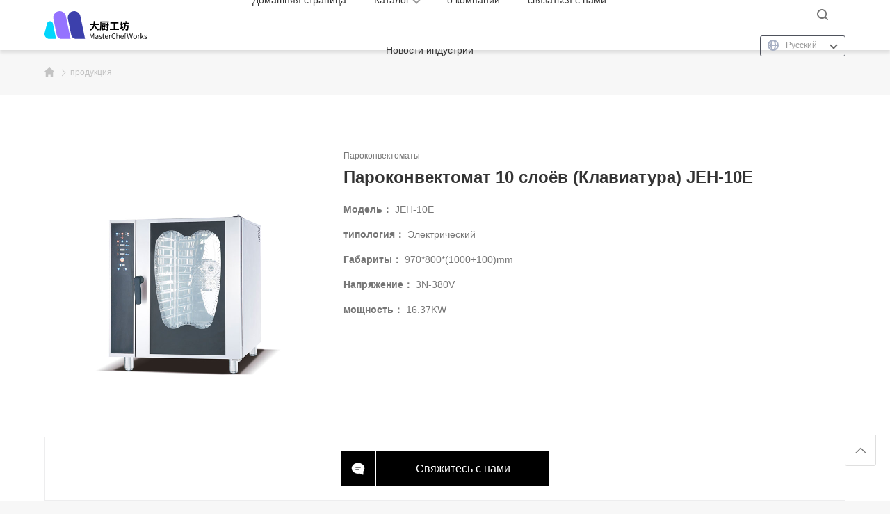

--- FILE ---
content_type: text/html; charset=UTF-8
request_url: https://ru.masterchefworks.com/item/jeh-10e
body_size: 13142
content:
<!DOCTYPE html>
<html lang="ru-RU">

<head>
  <meta charset="UTF-8">
  <meta name="viewport" content="width=device-width, initial-scale=1">
      <meta name='robots' content='max-image-preview:large, index, follow' />
<title>Пароконвектомат 10 слоёв (Клавиатура) JEH-10E &#8212; Masterchefworks</title>
<meta name="description" content="Пароконвектомат 10 слоёв (Клавиатура) JEH-10E, Отлично подойдет для любой профессиональной кухни. Благодаря эффективному дизайну 970*800*(1000+100)мм и мощной мощности 16.37Kw этот электрический прибор способен долгое время поддерживать высокую производительность в условиях оживленной и загруженной коммерческой деятельности. Большая вместимость десяти противней/решеток GN1/1 и точный контроль температуры от 30 до 260°C гарантируют идеальное приготовление как больших партий хлеба, так и изысканной выпечки. Динамический резервуар для воды и автоматическая система очистки оптимизируют эффективность работы и облегчают процесс очистки." />
<link rel="alternate" type="application/rss+xml" title="Masterchefworks &raquo; Лента" href="https://ru.masterchefworks.com/feed" />
<link rel="alternate" type="application/rss+xml" title="Masterchefworks &raquo; Лента комментариев" href="https://ru.masterchefworks.com/comments/feed" />
<link rel="alternate" href="https://masterchefworks.com/item/jeh-10e" hreflang="x-default" />
<link rel="alternate" href="https://masterchefworks.com/item/jeh-10e" hreflang="zh_CN" />
<link rel="alternate" href="https://en.masterchefworks.com/item/jeh-10e" hreflang="en" />
<link rel="alternate" href="https://ru.masterchefworks.com/item/jeh-10e" hreflang="ru_RU" />
<meta property="og:locale" content="ru-RU" />
<meta property="og:type" content="article" />
<meta property="og:title" content="Пароконвектомат 10 слоёв (Клавиатура) JEH-10E" />
<meta property="og:description" content="Пароконвектомат 10 слоёв (Клавиатура) JEH-10E, Отлично подойдет для любой профессиональной кухни. Благодаря эффективному дизайну 970*800*(1000+100)мм и мощной мощности 16.37Kw этот электрический прибор способен долгое время поддерживать высокую производительность в условиях оживленной и загруженной коммерческой деятельности. Большая вместимость десяти противней/решеток GN1/1 и точный контроль температуры от 30 до 260°C гарантируют идеальное приготовление как больших партий хлеба, так и изысканной выпечки. Динамический резервуар для воды и автоматическая система очистки оптимизируют эффективность работы и облегчают процесс очистки." />
<meta property="og:url" content="https://ru.masterchefworks.com/item/jeh-10e" />
<meta property="og:site_name" content="Masterchefworks" />
<meta property="article:publisher" content="https://ru.masterchefworks.com/author/e-factory" />
<meta property="article:published_time" content="2024-04-26T11:46:03+08:00" />
<meta property="article:modified_time" content="2024-07-07T16:47:34+08:00" />
<meta property="og:image" content="https://static.masterchefworks.com/wp-content/uploads/2024/04/JEH-10E.jpg" />
<meta property="og:image:width" content="800" />
<meta property="og:image:height" content="800" />
<script type="application/ld+json" class="wbolt-schema-graph">{"@context":"https:\/\/schema.org","@graph":[{"@type":"Organization","@id":"https:\/\/ru.masterchefworks.com\/#organization","name":"Masterchefworks","url":"https:\/\/ru.masterchefworks.com\/","logo":{"@type":"ImageObject","@id":"https:\/\/ru.masterchefworks.com\/#logo","inLanguage":"ru-RU","url":"https:\/\/static.masterchefworks.com\/wp-content\/uploads\/2024\/02\/mcw-logo.svg","contentUrl":"https:\/\/static.masterchefworks.com\/wp-content\/uploads\/2024\/02\/mcw-logo.svg","caption":"Masterchefworks"},"image":{"@id":"https:\/\/ru.masterchefworks.com\/#logo"}},{"@type":"WebSite","@id":"https:\/\/ru.masterchefworks.com\/#website","url":"https:\/\/ru.masterchefworks.com\/","name":"Masterchefworks","description":"MasterChefWorks занимается разработкой, производством и продажей западного кухонного оборудования для приготовления пищи, предоставляя клиентам первоклассную продукцию, которая отличается экономичностью и гарантией качества.","publisher":{"@id":"https:\/\/ru.masterchefworks.com\/#organization"},"potentialAction":{"@type":"SearchAction","target":{"@type":"EntryPoint","urlTemplate":"https:\/\/ru.masterchefworks.com\/?s={search_term_string}"},"query-input":"required name=search_term_string"},"inLanguage":"ru-RU"},{"@type":"ImageObject","@id":"https:\/\/ru.masterchefworks.com\/item\/jeh-10e#primaryimage","inLanguage":"ru-RU","url":"https:\/\/ru.masterchefworks.com\/wp-content\/uploads\/2024\/04\/JEH-10E.jpg","contentUrl":"https:\/\/ru.masterchefworks.com\/wp-content\/uploads\/2024\/04\/JEH-10E.jpg","width":800,"height":800,"caption":"Пароконвектомат 10 слоёв (Клавиатура) JEH-10E"},{"@type":"WebPage","@id":"https:\/\/ru.masterchefworks.com\/item\/jeh-10e#webpage","url":"https:\/\/ru.masterchefworks.com\/item\/jeh-10e","name":"Пароконвектомат 10 слоёв (Клавиатура) JEH-10E","isPartOf":{"@id":"https:\/\/ru.masterchefworks.com\/#website"},"primaryImageOfPage":{"@id":"https:\/\/ru.masterchefworks.com\/item\/jeh-10e#primaryimage"},"datePublished":"2024-04-26T11:46:03+08:00","dateModified":"2024-07-07T16:47:34+08:00","description":"Пароконвектомат 10 слоёв (Клавиатура) JEH-10E, Отлично подойдет для любой профессиональной кухни. Благодаря эффективному дизайну 970*800*(1000+100)мм и мощной мощности 16.37Kw этот электрический прибор способен долгое время поддерживать высокую производительность в условиях оживленной и загруженной коммерческой деятельности. Большая вместимость десяти противней\/решеток GN1\/1 и точный контроль температуры от 30 до 260°C гарантируют идеальное приготовление как больших партий хлеба, так и изысканной выпечки. Динамический резервуар для воды и автоматическая система очистки оптимизируют эффективность работы и облегчают процесс очистки.","breadcrumb":{"@id":"https:\/\/ru.masterchefworks.com\/item\/jeh-10e#breadcrumb"},"inLanguage":"ru-RU","potentialAction":{"@type":"ReadAction","target":["https:\/\/ru.masterchefworks.com\/item\/jeh-10e"]}},{"@type":"BreadcrumbList","@id":"https:\/\/ru.masterchefworks.com\/item\/jeh-10e#breadcrumb","itemListElement":[{"@type":"ListItem","position":1,"name":"首页","item":"https:\/\/ru.masterchefworks.com\/"},{"@type":"ListItem","position":2,"name":"产品","item":"https:\/\/ru.masterchefworks.com\/item"},{"@type":"ListItem","position":3,"name":"Пароконвектоматы","item":"https:\/\/ru.masterchefworks.com\/item-cat\/combi-ovens"},{"@type":"ListItem","position":4,"name":"Пароконвектомат 10 слоёв (Клавиатура) JEH-10E"}]},{"@type":"Article","@id":"https:\/\/ru.masterchefworks.com\/item\/jeh-10e#article","isPartOf":{"@id":"https:\/\/ru.masterchefworks.com\/item\/jeh-10e#webpage"},"author":{"@id":"https:\/\/ru.masterchefworks.com\/#\/schema\/person\/1"},"headline":"Пароконвектомат 10 слоёв (Клавиатура) JEH-10E","datePublished":"2024-04-26T11:46:03+08:00","dateModified":"2024-07-07T16:47:34+08:00","mainEntityOfPage":{"@id":"https:\/\/ru.masterchefworks.com\/item\/jeh-10e#webpage"},"wordCount":74,"commentCount":"0","publisher":{"@id":"https:\/\/ru.masterchefworks.com\/#organization"},"image":{"@id":"https:\/\/ru.masterchefworks.com\/item\/jeh-10e#primaryimage"},"thumbnailUrl":"https:\/\/ru.masterchefworks.com\/wp-content\/uploads\/2024\/04\/JEH-10E.jpg","keywords":[""],"inLanguage":"ru-RU","potentialAction":{"@type":"CommentAction","name":"评论交流","target":["https:\/\/ru.masterchefworks.com\/item\/jeh-10e#comment"]}},{"@type":"Person","@id":"https:\/\/ru.masterchefworks.com\/#\/schema\/person\/1","name":"MCW","image":{"@type":"ImageObject","@id":"https:\/\/ru.masterchefworks.com\/#\/schema\/person\/1\/logo","inLanguage":"ru-RU","url":"https:\/\/ru.masterchefworks.com\/wp-content\/uploads\/avatars\/2024\/03\/243504b69b67e780a63e743d9149eaeb.png","contentUrl":"https:\/\/ru.masterchefworks.com\/wp-content\/uploads\/avatars\/2024\/03\/243504b69b67e780a63e743d9149eaeb.png","caption":"MCW"},"description":"","url":"https:\/\/ru.masterchefworks.com\/author\/e-factory"}]}</script><link rel="alternate" type="application/rss+xml" title="Masterchefworks &raquo; Лента комментариев к &laquo;Пароконвектомат 10 слоёв (Клавиатура) JEH-10E&raquo;" href="https://ru.masterchefworks.com/item/jeh-10e/feed" />
<style id='wp-img-auto-sizes-contain-inline-css' type='text/css'>
img:is([sizes=auto i],[sizes^="auto," i]){contain-intrinsic-size:3000px 1500px}
/*# sourceURL=wp-img-auto-sizes-contain-inline-css */
</style>
<style id='wb-inline-inline-css' type='text/css'>
:root{--wb-theme-color:#000000; --wb-theme-hover-color:#000000; }
.parent-class .button-link-style {
    font-weight: 500;
    color: #ffffff;
    background-image: linear-gradient(180deg, rgba(58, 58, 60, 1) 0%, rgba(58, 58, 60, 1) 100%);
    border-radius: 1px;
    padding: 15px 20px;
    transition: background-image 0.5s ease;
}

.parent-class .button-link-style:hover {
    color: #ffffff;
    background-image: linear-gradient(180deg, rgba(80, 80, 82, 1) 0%, rgba(80, 80, 82, 1) 100%);
}
.content-single-news .article-detail img + img{ margin-top: 20px; }
.article-detail{--wbb-a-color:#06c; --wbb-a-hover-text-decoration:underline;} .article-detail a:hover{text-decoration: underline;}
.nav-ft>li{padding-right:40px !important}
.info-box{display: none !important;}
/*# sourceURL=wb-inline-inline-css */
</style>
<style id='classic-theme-styles-inline-css' type='text/css'>
/*! This file is auto-generated */
.wp-block-button__link{color:#fff;background-color:#32373c;border-radius:9999px;box-shadow:none;text-decoration:none;padding:calc(.667em + 2px) calc(1.333em + 2px);font-size:1.125em}.wp-block-file__button{background:#32373c;color:#fff;text-decoration:none}
/*# sourceURL=/wp-includes/css/classic-themes.min.css */
</style>
<link rel='stylesheet' id='wb-mcw-css' href='https://ru.masterchefworks.com/wp-content/themes/e-factory/css/mcw.css?ver=1.1.3' type='text/css' media='all' />
<link rel='stylesheet' id='wbolt-style-css' href='https://ru.masterchefworks.com/wp-content/themes/e-factory/css/style_wbolt.css?ver=1.1.3' type='text/css' media='all' />
<link rel='stylesheet' id='wb-single-res-css' href='https://ru.masterchefworks.com/wp-content/themes/e-factory/css/res_single.css?ver=1.1.3' type='text/css' media='all' />
<script type="text/javascript" id="wb-cnf-inline-js-before">
/* <![CDATA[ */
var wb_base = {"_version":"1.1.3","_pd_code":"e-factory","home_url":"https:\/\/ru.masterchefworks.com","theme_url":"https:\/\/ru.masterchefworks.com\/wp-content\/themes\/e-factory","assets_url":"https:\/\/ru.masterchefworks.com\/wp-content\/themes\/e-factory","locale":"ru_RU","ajax_url":"https:\/\/ru.masterchefworks.com\/wp-admin\/admin-ajax.php","theme_name":"e-factory","assets_ver":"1.1.3","wbc_ver":"1.3.2","_img_rate":0.6667,"_wp_uid":0,"_pid":2132,"upload_server":"https:\/\/ru.masterchefworks.com\/?wb=upload-img","cart_url":"https:\/\/ru.masterchefworks.com\/?wb=cart","pay_url":"https:\/\/ru.masterchefworks.com\/?wb=pay","member_url":"https:\/\/ru.masterchefworks.com\/?wb=member","poster_theme":"0"}; 

//# sourceURL=wb-cnf-inline-js-before
/* ]]> */
</script>
<link rel="canonical" href="https://ru.masterchefworks.com/item/jeh-10e" />
<script>document.addEventListener("DOMContentLoaded",(function(){var e,t=document.querySelector(".wb-lang-dd"),c=function(e){e.classList.remove("active"),document.removeEventListener("click",n)},n=function(t){var n=e.classList.contains("active"),r=!!function(e,t){for(var c=e.matches||e.webkitMatchesSelector||e.mozMatchesSelector||e.msMatchesSelector;e&&!c.call(e,t);)e=e.parentElement;return e}(t.target,".wb-dd-selected");return!(!n||r||(c(e),1))};t&&t.querySelector(".wb-dd-selected").addEventListener("click",(function(){(e=t).classList.toggle("active"),document.addEventListener("click",n)}))}));</script><meta name="sogou_site_verification" content="tvMQbx6v1x" />
<!-- Google tag (gtag.js) -->
<script async src="https://www.googletagmanager.com/gtag/js?id=G-WXK2ERP3V0"></script>
<script>
  window.dataLayer = window.dataLayer || [];
  function gtag(){dataLayer.push(arguments);}
  gtag('js', new Date());

  gtag('config', 'G-WXK2ERP3V0');
</script>
<script async src="https://pagead2.googlesyndication.com/pagead/js/adsbygoogle.js?client=ca-pub-3423498644527119"
     crossorigin="anonymous"></script>
<link rel="icon" href="https://static.masterchefworks.com/wp-content/uploads/2024/04/cropped-mcw-logo-32x32.png" sizes="32x32" />
<link rel="icon" href="https://static.masterchefworks.com/wp-content/uploads/2024/04/cropped-mcw-logo-192x192.png" sizes="192x192" />
<link rel="apple-touch-icon" href="https://static.masterchefworks.com/wp-content/uploads/2024/04/cropped-mcw-logo-180x180.png" />
<meta name="msapplication-TileImage" content="https://static.masterchefworks.com/wp-content/uploads/2024/04/cropped-mcw-logo-270x270.png" />
<style id='global-styles-inline-css' type='text/css'>
:root{--wp--preset--aspect-ratio--square: 1;--wp--preset--aspect-ratio--4-3: 4/3;--wp--preset--aspect-ratio--3-4: 3/4;--wp--preset--aspect-ratio--3-2: 3/2;--wp--preset--aspect-ratio--2-3: 2/3;--wp--preset--aspect-ratio--16-9: 16/9;--wp--preset--aspect-ratio--9-16: 9/16;--wp--preset--color--black: #000000;--wp--preset--color--cyan-bluish-gray: #abb8c3;--wp--preset--color--white: #ffffff;--wp--preset--color--pale-pink: #f78da7;--wp--preset--color--vivid-red: #cf2e2e;--wp--preset--color--luminous-vivid-orange: #ff6900;--wp--preset--color--luminous-vivid-amber: #fcb900;--wp--preset--color--light-green-cyan: #7bdcb5;--wp--preset--color--vivid-green-cyan: #00d084;--wp--preset--color--pale-cyan-blue: #8ed1fc;--wp--preset--color--vivid-cyan-blue: #0693e3;--wp--preset--color--vivid-purple: #9b51e0;--wp--preset--gradient--vivid-cyan-blue-to-vivid-purple: linear-gradient(135deg,rgb(6,147,227) 0%,rgb(155,81,224) 100%);--wp--preset--gradient--light-green-cyan-to-vivid-green-cyan: linear-gradient(135deg,rgb(122,220,180) 0%,rgb(0,208,130) 100%);--wp--preset--gradient--luminous-vivid-amber-to-luminous-vivid-orange: linear-gradient(135deg,rgb(252,185,0) 0%,rgb(255,105,0) 100%);--wp--preset--gradient--luminous-vivid-orange-to-vivid-red: linear-gradient(135deg,rgb(255,105,0) 0%,rgb(207,46,46) 100%);--wp--preset--gradient--very-light-gray-to-cyan-bluish-gray: linear-gradient(135deg,rgb(238,238,238) 0%,rgb(169,184,195) 100%);--wp--preset--gradient--cool-to-warm-spectrum: linear-gradient(135deg,rgb(74,234,220) 0%,rgb(151,120,209) 20%,rgb(207,42,186) 40%,rgb(238,44,130) 60%,rgb(251,105,98) 80%,rgb(254,248,76) 100%);--wp--preset--gradient--blush-light-purple: linear-gradient(135deg,rgb(255,206,236) 0%,rgb(152,150,240) 100%);--wp--preset--gradient--blush-bordeaux: linear-gradient(135deg,rgb(254,205,165) 0%,rgb(254,45,45) 50%,rgb(107,0,62) 100%);--wp--preset--gradient--luminous-dusk: linear-gradient(135deg,rgb(255,203,112) 0%,rgb(199,81,192) 50%,rgb(65,88,208) 100%);--wp--preset--gradient--pale-ocean: linear-gradient(135deg,rgb(255,245,203) 0%,rgb(182,227,212) 50%,rgb(51,167,181) 100%);--wp--preset--gradient--electric-grass: linear-gradient(135deg,rgb(202,248,128) 0%,rgb(113,206,126) 100%);--wp--preset--gradient--midnight: linear-gradient(135deg,rgb(2,3,129) 0%,rgb(40,116,252) 100%);--wp--preset--font-size--small: 13px;--wp--preset--font-size--medium: 20px;--wp--preset--font-size--large: 36px;--wp--preset--font-size--x-large: 42px;--wp--preset--spacing--20: 0.44rem;--wp--preset--spacing--30: 0.67rem;--wp--preset--spacing--40: 1rem;--wp--preset--spacing--50: 1.5rem;--wp--preset--spacing--60: 2.25rem;--wp--preset--spacing--70: 3.38rem;--wp--preset--spacing--80: 5.06rem;--wp--preset--shadow--natural: 6px 6px 9px rgba(0, 0, 0, 0.2);--wp--preset--shadow--deep: 12px 12px 50px rgba(0, 0, 0, 0.4);--wp--preset--shadow--sharp: 6px 6px 0px rgba(0, 0, 0, 0.2);--wp--preset--shadow--outlined: 6px 6px 0px -3px rgb(255, 255, 255), 6px 6px rgb(0, 0, 0);--wp--preset--shadow--crisp: 6px 6px 0px rgb(0, 0, 0);}:where(.is-layout-flex){gap: 0.5em;}:where(.is-layout-grid){gap: 0.5em;}body .is-layout-flex{display: flex;}.is-layout-flex{flex-wrap: wrap;align-items: center;}.is-layout-flex > :is(*, div){margin: 0;}body .is-layout-grid{display: grid;}.is-layout-grid > :is(*, div){margin: 0;}:where(.wp-block-columns.is-layout-flex){gap: 2em;}:where(.wp-block-columns.is-layout-grid){gap: 2em;}:where(.wp-block-post-template.is-layout-flex){gap: 1.25em;}:where(.wp-block-post-template.is-layout-grid){gap: 1.25em;}.has-black-color{color: var(--wp--preset--color--black) !important;}.has-cyan-bluish-gray-color{color: var(--wp--preset--color--cyan-bluish-gray) !important;}.has-white-color{color: var(--wp--preset--color--white) !important;}.has-pale-pink-color{color: var(--wp--preset--color--pale-pink) !important;}.has-vivid-red-color{color: var(--wp--preset--color--vivid-red) !important;}.has-luminous-vivid-orange-color{color: var(--wp--preset--color--luminous-vivid-orange) !important;}.has-luminous-vivid-amber-color{color: var(--wp--preset--color--luminous-vivid-amber) !important;}.has-light-green-cyan-color{color: var(--wp--preset--color--light-green-cyan) !important;}.has-vivid-green-cyan-color{color: var(--wp--preset--color--vivid-green-cyan) !important;}.has-pale-cyan-blue-color{color: var(--wp--preset--color--pale-cyan-blue) !important;}.has-vivid-cyan-blue-color{color: var(--wp--preset--color--vivid-cyan-blue) !important;}.has-vivid-purple-color{color: var(--wp--preset--color--vivid-purple) !important;}.has-black-background-color{background-color: var(--wp--preset--color--black) !important;}.has-cyan-bluish-gray-background-color{background-color: var(--wp--preset--color--cyan-bluish-gray) !important;}.has-white-background-color{background-color: var(--wp--preset--color--white) !important;}.has-pale-pink-background-color{background-color: var(--wp--preset--color--pale-pink) !important;}.has-vivid-red-background-color{background-color: var(--wp--preset--color--vivid-red) !important;}.has-luminous-vivid-orange-background-color{background-color: var(--wp--preset--color--luminous-vivid-orange) !important;}.has-luminous-vivid-amber-background-color{background-color: var(--wp--preset--color--luminous-vivid-amber) !important;}.has-light-green-cyan-background-color{background-color: var(--wp--preset--color--light-green-cyan) !important;}.has-vivid-green-cyan-background-color{background-color: var(--wp--preset--color--vivid-green-cyan) !important;}.has-pale-cyan-blue-background-color{background-color: var(--wp--preset--color--pale-cyan-blue) !important;}.has-vivid-cyan-blue-background-color{background-color: var(--wp--preset--color--vivid-cyan-blue) !important;}.has-vivid-purple-background-color{background-color: var(--wp--preset--color--vivid-purple) !important;}.has-black-border-color{border-color: var(--wp--preset--color--black) !important;}.has-cyan-bluish-gray-border-color{border-color: var(--wp--preset--color--cyan-bluish-gray) !important;}.has-white-border-color{border-color: var(--wp--preset--color--white) !important;}.has-pale-pink-border-color{border-color: var(--wp--preset--color--pale-pink) !important;}.has-vivid-red-border-color{border-color: var(--wp--preset--color--vivid-red) !important;}.has-luminous-vivid-orange-border-color{border-color: var(--wp--preset--color--luminous-vivid-orange) !important;}.has-luminous-vivid-amber-border-color{border-color: var(--wp--preset--color--luminous-vivid-amber) !important;}.has-light-green-cyan-border-color{border-color: var(--wp--preset--color--light-green-cyan) !important;}.has-vivid-green-cyan-border-color{border-color: var(--wp--preset--color--vivid-green-cyan) !important;}.has-pale-cyan-blue-border-color{border-color: var(--wp--preset--color--pale-cyan-blue) !important;}.has-vivid-cyan-blue-border-color{border-color: var(--wp--preset--color--vivid-cyan-blue) !important;}.has-vivid-purple-border-color{border-color: var(--wp--preset--color--vivid-purple) !important;}.has-vivid-cyan-blue-to-vivid-purple-gradient-background{background: var(--wp--preset--gradient--vivid-cyan-blue-to-vivid-purple) !important;}.has-light-green-cyan-to-vivid-green-cyan-gradient-background{background: var(--wp--preset--gradient--light-green-cyan-to-vivid-green-cyan) !important;}.has-luminous-vivid-amber-to-luminous-vivid-orange-gradient-background{background: var(--wp--preset--gradient--luminous-vivid-amber-to-luminous-vivid-orange) !important;}.has-luminous-vivid-orange-to-vivid-red-gradient-background{background: var(--wp--preset--gradient--luminous-vivid-orange-to-vivid-red) !important;}.has-very-light-gray-to-cyan-bluish-gray-gradient-background{background: var(--wp--preset--gradient--very-light-gray-to-cyan-bluish-gray) !important;}.has-cool-to-warm-spectrum-gradient-background{background: var(--wp--preset--gradient--cool-to-warm-spectrum) !important;}.has-blush-light-purple-gradient-background{background: var(--wp--preset--gradient--blush-light-purple) !important;}.has-blush-bordeaux-gradient-background{background: var(--wp--preset--gradient--blush-bordeaux) !important;}.has-luminous-dusk-gradient-background{background: var(--wp--preset--gradient--luminous-dusk) !important;}.has-pale-ocean-gradient-background{background: var(--wp--preset--gradient--pale-ocean) !important;}.has-electric-grass-gradient-background{background: var(--wp--preset--gradient--electric-grass) !important;}.has-midnight-gradient-background{background: var(--wp--preset--gradient--midnight) !important;}.has-small-font-size{font-size: var(--wp--preset--font-size--small) !important;}.has-medium-font-size{font-size: var(--wp--preset--font-size--medium) !important;}.has-large-font-size{font-size: var(--wp--preset--font-size--large) !important;}.has-x-large-font-size{font-size: var(--wp--preset--font-size--x-large) !important;}
/*# sourceURL=global-styles-inline-css */
</style>
<link rel='stylesheet' id='wb-mcw-lang-css' href='https://ru.masterchefworks.com/wp-content/themes/e-factory-mcw/css/style.css?ver=1.1.3' type='text/css' media='all' />
</head>

<body class="wp-singular item-template-default single single-item postid-2132 wp-theme-e-factory wp-child-theme-e-factory-mcw">
  
<header class="header wbb-header" style=" --wbb-logo-height:40px; --wbb-logo-height-m:24px; --wbb-logo-fz:28px;">
  <div class="inner pw">
    <div class="logo"><a href="https://ru.masterchefworks.com/" rel="home" title="Masterchefworks"><img id="wbSiteLogo" src="https://masterchefworks.com/wp-content/uploads/2024/02/mcw-logo.svg" alt="Masterchefworks"/></a></div>
          <nav class="nav-top" id="J_navBar">
        
<ul id="J_topNav" class="nav">
      <li class="">
      <a class="nav-label" href="/">Домашняя страница</a>
      
          </li>
      <li class=" menu-item-has-children with-ndp item-pd">
      <a class="nav-label" href="/item">Каталог</a>
      <i class="nav-arrow"></i>
                <div class="header-drawer-panel">
            <div class="full-nav pw" id="navPdItems">
              <ul class="ndp-side">
                <li class="cat-item cat-item-0">
                  <a aria-current="page" href="https://ru.masterchefworks.com/item">Последние продукция</a>
                </li>
                	<li class="cat-item cat-item-274"><a href="https://ru.masterchefworks.com/item-cat/commercial-deep-fryers">Фритюрницы</a>
</li>
	<li class="cat-item cat-item-276"><a href="https://ru.masterchefworks.com/item-cat/commercial-grills">Профессиональные грили</a>
</li>
	<li class="cat-item cat-item-284"><a href="https://ru.masterchefworks.com/item-cat/concession-equipment">Коммерческое оборудование для закусок</a>
</li>
	<li class="cat-item cat-item-278"><a href="https://ru.masterchefworks.com/item-cat/commercial-pasta-cookers">Макароноварки</a>
</li>
	<li class="cat-item cat-item-275"><a href="https://ru.masterchefworks.com/item-cat/commercial-broilers">Поверхности жарочные</a>
</li>
	<li class="cat-item cat-item-279"><a href="https://ru.masterchefworks.com/item-cat/commercial-soup-kettles">Коммерческий суповой бассейн</a>
</li>
	<li class="cat-item cat-item-280"><a href="https://ru.masterchefworks.com/item-cat/food-warmers">Тепловое оборудование для хранения</a>
</li>
	<li class="cat-item cat-item-7"><a href="https://ru.masterchefworks.com/item-cat/combination-range">Коммерческая комбинированная печь</a>
</li>
	<li class="cat-item cat-item-281"><a href="https://ru.masterchefworks.com/item-cat/pizza-toaster-ovens">Печь для пиццы и тостерная печь</a>
</li>
	<li class="cat-item cat-item-288"><a href="https://ru.masterchefworks.com/item-cat/slush-machine-ice-maker">Холодильное оборудование</a>
</li>
	<li class="cat-item cat-item-277"><a href="https://ru.masterchefworks.com/item-cat/salamander-grills">грили salamander</a>
</li>
	<li class="cat-item cat-item-272"><a href="https://ru.masterchefworks.com/item-cat/teppanyaki-grills">Грили теппаньяки</a>
</li>
	<li class="cat-item cat-item-273"><a href="https://ru.masterchefworks.com/item-cat/commercial-fast-food-equipment">торговое оборудование для фаст-фуда</a>
</li>
	<li class="cat-item cat-item-564"><a href="https://ru.masterchefworks.com/item-cat/commercial-hobs">коммерческие варочные панели</a>
</li>
	<li class="cat-item cat-item-286"><a href="https://ru.masterchefworks.com/item-cat/chinese-steamer-cabinet">Шкаф для пропаривания мешков</a>
</li>
	<li class="cat-item cat-item-271"><a href="https://ru.masterchefworks.com/item-cat/combi-ovens">Пароконвектоматы</a>
</li>
              </ul>
              <div class="ndp-main">
                <div class="list-mode-simple"></div>
                <a class="link-all"><span>Все товары</span><svg class="wb-icon wbsico-arrow"><use xlink:href="#wbsico-arrow"></use></svg></a>
              </div>
            </div>
          </div>
        
          </li>
      <li class="">
      <a class="nav-label" href="/about-us">о компании</a>
      
          </li>
      <li class="">
      <a class="nav-label" href="/contact-us">связаться с нами</a>
      
          </li>
      <li class="">
      <a class="nav-label" href="/resources/">Новости индустрии</a>
      
          </li>
  </ul>      </nav>
    
    <div class="top-links">
              <span class="link link-search" id="J_topSearchBtn"><svg class="wb-icon wbsico-search"><use xlink:href="#wbsico-search"></use></svg></span>
      
      <div class="wb-lang-dd">
            <div class="wb-dd-selected">
            <svg xmlns="http://www.w3.org/2000/svg" fill="none" viewBox="0 0 16 16"><path fill="#A7B0C4" fill-rule="evenodd" d="M8 0a8 8 0 0 0-8 8 8 8 0 0 0 8 8 8 8 0 0 0 8-8 8 8 0 0 0-8-8Zm5.9 7H12c-.1-1.5-.4-2.9-.8-4.1 1.4.9 2.4 2.4 2.7 4.1ZM8 14c-.6 0-1.8-1.9-2-5h4c-.2 3.1-1.4 5-2 5ZM6 7c.2-3.1 1.3-5 2-5s1.8 1.9 2 5H6ZM4.9 2.9A13 13 0 0 0 4 7H2.1a6 6 0 0 1 2.8-4.1ZM2.1 9H4c.1 1.5.4 2.9.8 4.1A6.2 6.2 0 0 1 2.1 9Zm9 4.1c.5-1.2.7-2.6.8-4.1h1.9a5.6 5.6 0 0 1-2.7 4.1Z" clip-rule="evenodd"/></svg>
            <span>Русский</span></div>
            <div class="wb-dd-items">
              <ul><li class="dropdown-item"><a href="https://masterchefworks.com/item/jeh-10e">简体中文</a></li>
<li class="dropdown-item"><a href="https://en.masterchefworks.com/item/jeh-10e">English</a></li></ul>
            </div>
            </div>
    </div>
  </div>

  <div class="search-top-bar" id="J_topSearchBar">
  <form class="search-form wb-search-form" id="J_searchformTop" action="https://ru.masterchefworks.com/" method="get">
    <div class="wb-dropdown search-dropdown">
      <div class="wb-dd-selected">
        <strong>продукция</strong>
      </div>
      <div class="wb-dd-items">
        <ul>
          <li class="dropdown-item" data-type="item" data-value="продукция">продукция</li>

                      <li class="dropdown-item" data-type="post" data-value="Новости индустрии">Новости индустрии</li>
                  </ul>
      </div>
    </div>
    <input type="text" class="form-control" autocomplete="off" name="s" placeholder="Поиск продукция" />
    <button type="button" class="btn-search"><svg class="wb-icon wbsico-search"><use xlink:href="#wbsico-search"></use></svg></button>
    <input type="hidden" name="post_type" value="item" id="J_sfType" />
  </form>
</div></header>  <div class="container container-single-item"><div class="bread-crumbs"><div class="inner pw"><a class="item-home" href="https://ru.masterchefworks.com" rel="home"><svg class="wb-icon wbsico-home-fill"><use xlink:href="#wbsico-home-fill"></use></svg></a> <i>&gt;</i> <a href="https://ru.masterchefworks.com/item">продукция</a></div></div>
<div class="item-single pw" id="J_postCont">
  <div class="item-main">
          <div class="main-inner detail-cover">
        <img width="800" height="800" src="https://static.masterchefworks.com/wp-content/uploads/2024/04/JEH-10E.jpg" class="attachment-large size-large wp-post-image" alt="Пароконвектомат 10 слоёв (Клавиатура) JEH-10E" decoding="async" fetchpriority="high" srcset="https://static.masterchefworks.com/wp-content/uploads/2024/04/JEH-10E.jpg 800w, https://static.masterchefworks.com/wp-content/uploads/2024/04/JEH-10E-300x300.jpg 300w, https://static.masterchefworks.com/wp-content/uploads/2024/04/JEH-10E-150x150.jpg 150w, https://static.masterchefworks.com/wp-content/uploads/2024/04/JEH-10E-768x768.jpg 768w, https://static.masterchefworks.com/wp-content/uploads/2024/04/JEH-10E-640x640.jpg 640w" sizes="(max-width: 800px) 100vw, 800px" data-rate="1" />      </div>
    
    <div class="item-overview">
      <div class="post-metas">
                  <a href="https://ru.masterchefworks.com/item-cat/combi-ovens" class="meta-item post-cate primary">
            Пароконвектоматы          </a>
        
              </div>
      <h1 class="title-detail">
        Пароконвектомат 10 слоёв (Клавиатура) JEH-10E      </h1>

      <ul class="attr-items">
        <li><b>Модель：</b> <span>JEH-10E</span></li><li><b>типология：</b> <span>Электрический</span></li><li><b>Габариты：</b> <span>970*800*(1000+100)mm</span></li><li><b>Напряжение：</b> <span>3N-380V</span></li><li><b>мощность：</b> <span>16.37KW</span></li>      </ul>
    </div>

        <article class="content" id="J_articleDetail">
      <nav class="nav-content">
        <ul id="J_contNavWp">
          <li class="lift-item tab-nav current" data-index="0"><span>Обзор</span></li>
          <li class="lift-item tab-nav" data-index="1"><span>Спецификация</span></li>
          <li class="lift-item tab-nav" data-index="2"><span>FAQ</span></li>        </ul>
      </nav>
      <div class="content-sections" id="J_pdDetail">
        <div class="sc-detail tab-cont article-detail current">
          <p>Пароконвектомат 10 слоёв (Клавиатура) JEH-10E, Отлично подойдет для любой профессиональной кухни. Благодаря эффективному дизайну 970*800*(1000+100)мм и мощной мощности 16.37Kw этот электрический прибор способен долгое время поддерживать высокую производительность в условиях оживленной и загруженной коммерческой деятельности. Большая вместимость десяти противней/решеток GN1/1 и точный контроль температуры от 30 до 260°C гарантируют идеальное приготовление как больших партий хлеба, так и изысканной выпечки. Динамический резервуар для воды и автоматическая система очистки оптимизируют эффективность работы и облегчают процесс очистки.</p>
        </div>
        <div class="sc-detail tab-cont">
          <table class="table table-attrs">
            <tr><th>Модель</th><td>JEH-10E</td></tr><tr><th>типология</th><td>Электрический</td></tr><tr><th>Габариты</th><td>970*800*(1000+100)mm</td></tr><tr><th>Напряжение</th><td>3N-380V</td></tr><tr><th>мощность</th><td>16.37KW</td></tr><tr><th>емкость</th><td>10个GN1/1 Тарелка/стойка</td></tr><tr><th>высота этажа</th><td>600*560*735/80mm</td></tr><tr><th>температурный диапазон</th><td>30-260℃</td></tr><tr><th>особенности</th><td>С динамическим резервуаром для воды/автоматическая очистка</td></tr>          </table>
          <div class="wb-remark">* Параметры продукта могут быть изменены в соответствии с окончательным производством.</div>
        </div>
                          <div class="sc-detail tab-cont">
            <ul class="faq-items">
                              <li class="item">
                  <div class="hd" onclick="this.parentNode.classList.toggle('active')">
                    <svg class="wb-icon wbsico-faq">
                      <use xlink:href="#wbsico-faq"></use>
                    </svg>
                    Могу ли я предоставить счет-фактуру при покупке вашей продукции?<i class="wbb-faq-q-icon"></i>
                  </div>
                  <div class="bd">
                    Мы предоставляем официальные счета-фактуры всем клиентам, которые приобретают нашу продукцию. При покупке продуктов укажите, что вам требуется счет-фактура, и предоставьте соответствующую информацию для выставления счета (например, название компании, идентификационный номер налогоплательщика и т. д.). Если после покупки вам нужен счет-фактура, вы также можете напрямую связаться с нашей службой поддержки клиентов, и мы предоставим его вам как можно скорее.                  </div>
                </li>
                              <li class="item">
                  <div class="hd" onclick="this.parentNode.classList.toggle('active')">
                    <svg class="wb-icon wbsico-faq">
                      <use xlink:href="#wbsico-faq"></use>
                    </svg>
                    Где я могу просмотреть информацию о вашей продукции и приобрести ее?<i class="wbb-faq-q-icon"></i>
                  </div>
                  <div class="bd">
                    Вы можете посетить наш официальный сайт, где вы найдете подробную информацию обо всех наших продуктах, выбрать продукт, который вам подходит, а затем связаться с нашим отделом продаж для покупки.

Конечно, если вы не можете сделать выбор в пользу покупки, вы также можете обратиться в наш отдел продаж за профессиональной консультацией.                  </div>
                </li>
                              <li class="item">
                  <div class="hd" onclick="this.parentNode.classList.toggle('active')">
                    <svg class="wb-icon wbsico-faq">
                      <use xlink:href="#wbsico-faq"></use>
                    </svg>
                    Как мне узнать, какая печь лучше для меня?<i class="wbb-faq-q-icon"></i>
                  </div>
                  <div class="bd">
                    Вы можете связаться с нашим отделом продаж, и они смогут посоветовать некоторые продукты, которые лучше всего подойдут вам, исходя из ваших кулинарных потребностей и бюджета.                  </div>
                </li>
                              <li class="item">
                  <div class="hd" onclick="this.parentNode.classList.toggle('active')">
                    <svg class="wb-icon wbsico-faq">
                      <use xlink:href="#wbsico-faq"></use>
                    </svg>
                    Могу ли я купить и отремонтировать у вас?<i class="wbb-faq-q-icon"></i>
                  </div>
                  <div class="bd">
                    Да, мы предоставляем полный набор послепродажных услуг, включая доставку, руководство по установке, руководство по регулярному техническому обслуживанию и ремонту.                  </div>
                </li>
                              <li class="item">
                  <div class="hd" onclick="this.parentNode.classList.toggle('active')">
                    <svg class="wb-icon wbsico-faq">
                      <use xlink:href="#wbsico-faq"></use>
                    </svg>
                    Поместится ли приобретенная мной плита в мое кухонное пространство?<i class="wbb-faq-q-icon"></i>
                  </div>
                  <div class="bd">
                    Перед покупкой тщательно измерьте кухонное пространство и заранее определите расположение приборов, а затем уточните размеры продукта у нашего отдела продаж, чтобы убедиться, что приобретаемый вами продукт подойдет к вашей кухне.                  </div>
                </li>
                              <li class="item">
                  <div class="hd" onclick="this.parentNode.classList.toggle('active')">
                    <svg class="wb-icon wbsico-faq">
                      <use xlink:href="#wbsico-faq"></use>
                    </svg>
                    Стоит ли покупать газовую или электрическую плиту?<i class="wbb-faq-q-icon"></i>
                  </div>
                  <div class="bd">
                    Это зависит от ваших кулинарных привычек и имеющихся ресурсов. Газовые плиты обеспечивают немедленный нагрев и легко регулируемую мощность, а электрические плиты легче чистить, а также быстрее запускать и выключать.                  </div>
                </li>
                          </ul>
            <div class="faq-more-info">
              <div class="fmi-inner">
                <svg xmlns="http://www.w3.org/2000/svg" fill="none" viewBox="0 0 48 48">
                  <path stroke="#6D6D78" stroke-linecap="round" stroke-linejoin="round" stroke-width="2.5" d="M10 35.8V44h8M8 16.8V16A14 14 0 0 1 22 2h4a14 14 0 0 1 14 14v.8" />
                  <path stroke="#6D6D78" stroke-linecap="round" stroke-linejoin="round" stroke-width="2.5" d="M14 16.2a10 10 0 1 0 0 19.6V16.2ZM34 35.8l2 .2a10 10 0 1 0-2-19.8v19.6ZM26 46h-8v-4h8v4Z" clip-rule="evenodd" />
                </svg>
                <strong>Не решаете свою проблему?</strong>
                <div class="desc">
                  Пожалуйста, позвоните специалисту по продажам: <a href="tel:18681426850">18681426850</a>                    <div>Or Свяжитесь с нами через <a href="https://ru.masterchefworks.com/contact-us">другие способы</a>.</div>
                                  </div>
              </div>
            </div>
          </div>
              </div>

      <section class="pannel-inner related-posts">
        <h3 class="sc-title">Рекомендуем</h3>
        <ul class="items-list">
                      <li class="post post-item">
              <a class="inner" href="https://ru.masterchefworks.com/item/jeh-20e">
                <div class="media-pic">
                  <img width="640" height="640" src="https://static.masterchefworks.com/wp-content/uploads/2024/04/JEH-20E-640x640.jpg" class="attachment-post-thumbnail size-post-thumbnail wp-post-image" alt="Пароконвектомат 20 слоёв (Клавиатура) JEH-20E" decoding="async" srcset="https://static.masterchefworks.com/wp-content/uploads/2024/04/JEH-20E-640x640.jpg 640w, https://static.masterchefworks.com/wp-content/uploads/2024/04/JEH-20E-300x300.jpg 300w, https://static.masterchefworks.com/wp-content/uploads/2024/04/JEH-20E-150x150.jpg 150w, https://static.masterchefworks.com/wp-content/uploads/2024/04/JEH-20E-768x768.jpg 768w, https://static.masterchefworks.com/wp-content/uploads/2024/04/JEH-20E.jpg 800w" sizes="(max-width: 1290px) 305px, 305px" data-rate="1" />                </div>
                <div class="media-body">
                  <strong class="post-title">Пароконвектомат 20 слоёв (Клавиатура) JEH-20E</strong>
                </div>
              </a>
            </li>
                      <li class="post post-item">
              <a class="inner" href="https://ru.masterchefworks.com/item/jeh-6eh">
                <div class="media-pic">
                  <img width="640" height="640" src="https://static.masterchefworks.com/wp-content/uploads/2024/04/JEH-6EH-640x640.jpg" class="attachment-post-thumbnail size-post-thumbnail wp-post-image" alt="Пароконвектомат 6 слоёв (Сенсорный экран)  JEH-6EH" decoding="async" srcset="https://static.masterchefworks.com/wp-content/uploads/2024/04/JEH-6EH-640x640.jpg 640w, https://static.masterchefworks.com/wp-content/uploads/2024/04/JEH-6EH-300x300.jpg 300w, https://static.masterchefworks.com/wp-content/uploads/2024/04/JEH-6EH-150x150.jpg 150w, https://static.masterchefworks.com/wp-content/uploads/2024/04/JEH-6EH-768x768.jpg 768w, https://static.masterchefworks.com/wp-content/uploads/2024/04/JEH-6EH.jpg 800w" sizes="(max-width: 1290px) 305px, 305px" data-rate="1" />                </div>
                <div class="media-body">
                  <strong class="post-title">Пароконвектомат 6 слоёв (Сенсорный экран)  JEH-6EH</strong>
                </div>
              </a>
            </li>
                      <li class="post post-item">
              <a class="inner" href="https://ru.masterchefworks.com/item/jeh-5es">
                <div class="media-pic">
                  <img width="640" height="640" src="https://static.masterchefworks.com/wp-content/uploads/2024/04/JEH-5ES-640x640.jpg" class="attachment-post-thumbnail size-post-thumbnail wp-post-image" alt="Пароконвектомат 6 слоёв (Клавиатура)JEH-5ES" decoding="async" loading="lazy" srcset="https://static.masterchefworks.com/wp-content/uploads/2024/04/JEH-5ES-640x640.jpg 640w, https://static.masterchefworks.com/wp-content/uploads/2024/04/JEH-5ES-300x300.jpg 300w, https://static.masterchefworks.com/wp-content/uploads/2024/04/JEH-5ES-150x150.jpg 150w, https://static.masterchefworks.com/wp-content/uploads/2024/04/JEH-5ES-768x768.jpg 768w, https://static.masterchefworks.com/wp-content/uploads/2024/04/JEH-5ES.jpg 800w" sizes="(max-width: 1290px) 305px, 305px" data-rate="1" />                </div>
                <div class="media-body">
                  <strong class="post-title">Пароконвектомат 6 слоёв (Клавиатура)JEH-5ES</strong>
                </div>
              </a>
            </li>
                      <li class="post post-item">
              <a class="inner" href="https://ru.masterchefworks.com/item/jeh-10eh">
                <div class="media-pic">
                  <img width="640" height="640" src="https://static.masterchefworks.com/wp-content/uploads/2024/04/JEH-10EH-640x640.jpg" class="attachment-post-thumbnail size-post-thumbnail wp-post-image" alt="Пароконвектомат 10 слоёв (Сенсорный экран)  JEH-10EH" decoding="async" loading="lazy" srcset="https://static.masterchefworks.com/wp-content/uploads/2024/04/JEH-10EH-640x640.jpg 640w, https://static.masterchefworks.com/wp-content/uploads/2024/04/JEH-10EH-300x300.jpg 300w, https://static.masterchefworks.com/wp-content/uploads/2024/04/JEH-10EH-150x150.jpg 150w, https://static.masterchefworks.com/wp-content/uploads/2024/04/JEH-10EH-768x768.jpg 768w, https://static.masterchefworks.com/wp-content/uploads/2024/04/JEH-10EH.jpg 800w" sizes="(max-width: 1290px) 305px, 305px" data-rate="1" />                </div>
                <div class="media-body">
                  <strong class="post-title">Пароконвектомат 10 слоёв (Сенсорный экран)  JEH-10EH</strong>
                </div>
              </a>
            </li>
                  </ul>
      </section>
    </article>
  </div>

      <div class="item-sidebar">
      <div class="sb-inner">
                  <a class="wb-btn btn-primary" data-more-contact>
            <i>
              <svg class="wb-icon wbsico-chat">
                <use xlink:href="#wbsico-chat"></use>
              </svg>
            </i>
            <span>Свяжитесь с нами</span>
          </a>
                      <div class="contact-items">
              <a class="wb-btn btn-wk" href="tel:18681426850" target="_blank">
            <i><svg class="wb-icon wbsico-phone"><use xlink:href="#wbsico-phone"></use></svg></i>
            <span>Телефонный звонок</span>
          </a><a class="wb-btn btn-wk" href="mailto:jeff@masterchefworks.com" target="_blank">
            <i><svg class="wb-icon wbsico-email"><use xlink:href="#wbsico-email"></use></svg></i>
            <span>Электронная почта</span>
          </a>            </div>
                  
        
        <div class="ctrl-btn j-close">
          <svg class="wb-icon wbsico-close"><use xlink:href="#wbsico-close"></use></svg>        </div>
      </div>
    </div>
  </div>

</div>

<footer class="footer">
  <div class="ft-inner" style=" --wbb-logo-height:35px;">
    <div class="ft-main pw">
              <div class="ft-logo">
          <a href="https://ru.masterchefworks.com/" rel="home">
            <img src="https://masterchefworks.com/wp-content/uploads/2024/02/mcw-white-grey.svg" alt="Masterchefworks"/>          </a>
          <div class="ft-slogan">
            MasterChefWorks специализируется на разработке, производстве и продаже широкого ассортимента коммерческого кухонного оборудования, стремясь создать кухни с высоким соотношением цены и качества для ресторанного бизнеса.          </div>
        </div>
      
      <nav class="nav-footer">
        <ul id="J_footerNav" class="nav-ft"><li class="menu-item-has-children"><a href="#" class=" nav-label">Информация</a>
<ul class="sub-menu">
	<li><a href="https://ru.masterchefworks.com/about-us">о компании</a></li>
	<li><a href="https://ru.masterchefworks.com/contact-us">связаться с нами</a></li>
	<li><a href="https://ru.masterchefworks.com/terms-of-use">Условия эксплуатации</a></li>
	<li><a rel="privacy-policy" href="https://ru.masterchefworks.com/privacy-policy">Политика конфиденциальности</a></li>
	<li><a href="https://ru.masterchefworks.com/faq/">Общая проблема</a></li>
</ul>
</li>
<li class="menu-item-has-children"><a href="https://ru.masterchefworks.com/item" class=" nav-label">Каталог</a>
<ul class="sub-menu">
	<li><a href="https://ru.masterchefworks.com/item-cat/commercial-hobs">коммерческие варочные панели</a></li>
	<li><a href="https://ru.masterchefworks.com/item-cat/commercial-deep-fryers">Фритюрницы</a></li>
	<li><a href="https://ru.masterchefworks.com/item-cat/combination-range">комбинированная печь</a></li>
	<li><a href="https://ru.masterchefworks.com/item-cat/commercial-grills">Профессиональные грили</a></li>
	<li><a href="https://ru.masterchefworks.com/item/">+ другие товары</a></li>
</ul>
</li>
<li class="menu-item-has-children"><a href="https://ru.masterchefworks.com/news/" class=" nav-label">Информация</a>
<ul class="sub-menu">
	<li><a href="https://ru.masterchefworks.com/food-tech">Пищевые технологии</a></li>
	<li><a href="https://ru.masterchefworks.com/restaurant-management">Управление рестораном</a></li>
	<li><a href="https://ru.masterchefworks.com/tips">Кухонные советы</a></li>
	<li><a href="https://ru.masterchefworks.com/dietary-science">Диетология</a></li>
	<li><a href="https://ru.masterchefworks.com/cookbook">Кулинарная книга</a></li>
</ul>
</li>
</ul>      </nav>

              <div class="ft-socials">

                      <div class="fts-label">Поддержка клиентов</div>
            <div class="ft-contact-items">
                              <a class="wbb-item" href="tel:18681426850" title="186 8142 6850" target="_blank">
                  <span class="wbb-img">
                    <img src="https://masterchefworks.com/wp-content/uploads/2024/04/icon_call.svg" alt="" />                  </span>
                  <span class="wbb-label">
                    186 8142 6850                  </span>
                </a>
                          </div>
          
                      <div class="fts-label wbb-mt">Следуйте за нами</div>
            <ul class="ft-social-items">
                              <li class="social-item">
                  <a class="wbb-item-social" href="https://www.facebook.com/masterchefworks" title="Facebook" target="_blank">
                    <div class="wbb-img">
                      <img src="https://masterchefworks.com/wp-content/uploads/2024/02/facebook-round-icon.svg" alt="" />                    </div>
                  </a>
                </li>
                              <li class="social-item">
                  <a class="wbb-item-social" href="https://www.linkedin.com/company/masterchefworks/" title="Linkedin" target="_blank">
                    <div class="wbb-img">
                      <img src="https://masterchefworks.com/wp-content/uploads/2024/02/linkedin-round-icon.svg" alt="" />                    </div>
                  </a>
                </li>
                              <li class="social-item">
                  <a class="wbb-item-social" href="https://twitter.com/masterchefworks" title="X" target="_blank">
                    <div class="wbb-img">
                      <img src="https://masterchefworks.com/wp-content/uploads/2024/02/x-round-icon.svg" alt="" />                    </div>
                  </a>
                </li>
                              <li class="social-item">
                  <a class="wbb-item-social" href="https://www.pinterest.com/masterchefworks/" title="Pinterest" target="_blank">
                    <div class="wbb-img">
                      <img src="https://masterchefworks.com/wp-content/uploads/2024/02/pinterest-round-icon.svg" alt="" />                    </div>
                  </a>
                </li>
                          </ul>
          
        </div>
          </div>
    <div class="ft-cpr-info pw">
      <div class="copyright primary">
        
                  <div class="ib">
            &copy; 2026 Все права защищены Masterchefworks          </div>
        
        
              </div>

          </div>
  </div>
</footer>
	<div class="tool-bar" id="J_toolBar">
				
		<a class="tb-item" id="J_backTop" href="javascript:;" rel="nofollow" title="Top">
			<svg class="wb-icon wbsico-backtop"><use xlink:href="#wbsico-backtop"></use></svg>		</a>
	</div>

<script type="speculationrules">
{"prefetch":[{"source":"document","where":{"and":[{"href_matches":"/*"},{"not":{"href_matches":["/wp-*.php","/wp-admin/*","https://static.masterchefworks.com/wp-content/uploads/*","https://static.masterchefworks.com/wp-content/*","https://static.masterchefworks.com/wp-content/plugins/*","https://static.masterchefworks.com/wp-content/themes/e-factory-mcw/*","https://static.masterchefworks.com/wp-content/themes/e-factory/*","/*\\?(.+)"]}},{"not":{"selector_matches":"a[rel~=\"nofollow\"]"}},{"not":{"selector_matches":".no-prefetch, .no-prefetch a"}}]},"eagerness":"conservative"}]}
</script>
<script type="text/javascript" src="https://ru.masterchefworks.com/wp-content/themes/e-factory/js/base.js?ver=1.1.3" id="wbolt-base-js"></script>
<script type="text/javascript" src="https://ru.masterchefworks.com/wp-content/themes/e-factory/js/single_res.js?ver=1.1.3" id="wb-single-res-js"></script>

</body>

</html>

--- FILE ---
content_type: text/html; charset=utf-8
request_url: https://www.google.com/recaptcha/api2/aframe
body_size: 269
content:
<!DOCTYPE HTML><html><head><meta http-equiv="content-type" content="text/html; charset=UTF-8"></head><body><script nonce="Gtl7RVCPmU5M3vHz1F6M4A">/** Anti-fraud and anti-abuse applications only. See google.com/recaptcha */ try{var clients={'sodar':'https://pagead2.googlesyndication.com/pagead/sodar?'};window.addEventListener("message",function(a){try{if(a.source===window.parent){var b=JSON.parse(a.data);var c=clients[b['id']];if(c){var d=document.createElement('img');d.src=c+b['params']+'&rc='+(localStorage.getItem("rc::a")?sessionStorage.getItem("rc::b"):"");window.document.body.appendChild(d);sessionStorage.setItem("rc::e",parseInt(sessionStorage.getItem("rc::e")||0)+1);localStorage.setItem("rc::h",'1769898720444');}}}catch(b){}});window.parent.postMessage("_grecaptcha_ready", "*");}catch(b){}</script></body></html>

--- FILE ---
content_type: text/css
request_url: https://ru.masterchefworks.com/wp-content/themes/e-factory/css/mcw.css?ver=1.1.3
body_size: 1393
content:
.wb-dm,.wbb-dm{--wb-bfc:#c3c3c3;--wb-fcs:#fff;--wb-wk:#999;--wb-wke:#686868;--wb-bgc:#2b2b2b;--wb-bbc:#4d4d4d;--wb-bgcl:#353535;--wb-pg-bgc:#2b2b2b;--wb-dropdown-bc:#4d4d4d}.sc-recipe{border-top:1px dashed var(--wb-recipe-theme,#0566c7);padding-top:15px;position:relative}.sc-recipe:before{background:linear-gradient(180deg,#f4f9ff,#f4f9ff 40%,rgba(244,249,255,0));content:"";height:100%;left:0;max-height:690px;position:absolute;top:0;width:100%;z-index:0}.sc-recipe .scr-inner{margin-left:25px;margin-right:25px;position:relative;z-index:1}.sc-recipe .wb-icon{display:inline-block;height:16px;vertical-align:middle;width:16px}.sc-recipe .sc-name{line-height:24px}.sc-recipe .sc-name svg{margin-right:5px}.sc-recipe .sc-name span{color:var(--wb-recipe-theme,#0566c7);display:inline-block;font-size:14px;font-weight:700;vertical-align:middle}.sc-recipe .recipe-name{font-size:28px;margin-top:20px}.sc-recipe .overview-info ul{display:inline-grid;gap:20px 40px;grid-template-columns:repeat(2,1fr)}.sc-recipe .overview-info li{list-style:none;margin-left:0}.sc-recipe .overview-info .label{color:var(--wb-recipe-theme,#0566c7);display:block;font-size:12px;line-height:22px}.sc-recipe .overview-info .value{color:var(--wb-fcs,#333);font-size:16px;font-weight:700;line-height:26px}.sc-recipe ol>li::marker{color:var(--wb-recipe-theme,#0566c7);font-weight:700}.sc-recipe ol>li>strong:first-child{color:var(--wb-fcs,#333);display:block;font-weight:700}.sc-recipe ol li+li{margin-top:1em}@media (max-width:600px){.sc-recipe{padding-left:0;padding-right:0}.sc-recipe:before{display:none}.sc-recipe .scr-inner{margin-left:0;margin-right:0}.sc-recipe .box-nutrition-facts .valus-items ul{gap:20px}}.box-nutrition-facts{background-color:#f5faff;border:1px dashed var(--wb-recipe-theme,#0566c7);border-radius:3px;margin-top:30px;padding:20px 25px 35px;position:relative}.box-nutrition-facts .box-hd{font-size:0;height:28px;line-height:28px}.box-nutrition-facts .box-hd svg{margin-right:10px}.box-nutrition-facts .box-hd strong{color:var(--wb-recipe-theme,#0566c7);display:inline-block;font-size:20px;font-weight:700;line-height:1;vertical-align:middle}.box-nutrition-facts .box-hd em{color:var(--wb-wk,#999);display:inline-block;font-size:14px;font-style:normal;line-height:1;margin-left:5px;vertical-align:middle}.box-nutrition-facts .valus-items{margin-top:20px}.box-nutrition-facts .valus-items ul{display:flex;gap:50px}.box-nutrition-facts .valus-items li{list-style:none;margin-left:0}.box-nutrition-facts .valus-items .value{color:var(--wb-recipe-theme,#0566c7);font-size:16px;font-weight:700;line-height:26px}.box-nutrition-facts .valus-items .label{color:var(--wb-fcs,#333);display:block;font-size:12px;line-height:22px}.box-nutrition-facts .ctrl-btns{line-height:24px;margin-top:20px;padding-bottom:15px}.box-nutrition-facts .ctrl-btns:before{border-top:1px dashed var(--wb-recipe-theme,#0566c7);content:"";display:block;height:16px;opacity:.4;width:100%}.box-nutrition-facts .ctrl-btns .ctrl-item{cursor:pointer}.box-nutrition-facts .ctrl-btns .ctrl-item svg{margin-right:5px}.box-nutrition-facts .ctrl-btns .ctrl-item span{color:var(--wb-recipe-theme,#0566c7);display:inline-block;font-size:16px;text-decoration:underline;vertical-align:middle}.box-nutrition-facts .remark-msg{font-size:14px;line-height:24px}.nutrition-facts-detail{background-color:var(--wb-bgcl,#fff);bottom:0;box-shadow:5px 4px 8px 5px rgba(0,0,0,.25);display:none;left:50%;padding-bottom:30px;padding-top:50px;position:absolute;transform:translateX(-50%);width:290px}.nutrition-facts-detail.active{display:block}.nutrition-facts-detail .ctrl-close{cursor:pointer;padding:15px;position:absolute;right:0;top:0;z-index:2}.nutrition-facts-detail .ctrl-close i{display:inline-block;height:14px;position:relative;width:14px}.nutrition-facts-detail .ctrl-close i:after,.nutrition-facts-detail .ctrl-close i:before{background-color:#444;content:"";height:2px;position:absolute;right:0;top:50%;width:14px}.nutrition-facts-detail .ctrl-close i:before{transform:translateY(-50%) rotate(45deg)}.nutrition-facts-detail .ctrl-close i:after{transform:translateY(-50%) rotate(-45deg)}.nutrition-facts-detail .nfd-hd{border-bottom:1px solid var(--wb-bbc,#dfdfdf);margin-left:25px;margin-right:25px;padding-bottom:10px}.nutrition-facts-detail .nfd-hd strong{display:block;font-size:24px;font-weight:700;line-height:34px}.nutrition-facts-detail .nfd-hd span{font-size:14px;line-height:24px}.nutrition-facts-detail .nfd-bd{margin-left:25px;margin-right:25px}.nutrition-facts-detail .nfd-bd .sc-label{color:var(--wb-fcs,#333);display:block;font-size:16px;font-weight:700;line-height:26px;padding-bottom:10px;padding-top:10px}.nutrition-facts-detail .wb-cells{width:100%}.nutrition-facts-detail .wb-cells .label{color:var(--wb-fcs,#333);font-weight:700}.nutrition-facts-detail .wb-cells .value{font-weight:none}.nutrition-facts-detail .wb-cells .percent{color:var(--wb-fcs,#333);flex:1;font-weight:700;text-align:right}.nutrition-facts-detail .wb-cells .sub .label{font-weight:400;text-indent:1em}.nutrition-facts-detail .wb-cells .separator{border-bottom:2px solid var(--wb-bbc,#dfdfdf)}.nutrition-facts-detail .wb-cell-item{align-items:center;border-bottom:1px dashed var(--wb-bbc,#dfdfdf);display:flex;font-size:14px;gap:10px;line-height:22px;margin-left:0;min-height:40px}.nutrition-facts-detail .remark-msg{font-size:12px;line-height:18px;margin-left:25px;margin-right:25px}

--- FILE ---
content_type: text/css
request_url: https://ru.masterchefworks.com/wp-content/themes/e-factory/css/style_wbolt.css?ver=1.1.3
body_size: 17701
content:
@charset "UTF-8";.wb-dm,.wbb-dm{--wb-bfc:#c3c3c3;--wb-fcs:#fff;--wb-wk:#999;--wb-wke:#686868;--wb-bgc:#2b2b2b;--wb-bbc:#4d4d4d;--wb-bgcl:#353535;--wb-pg-bgc:#2b2b2b;--wb-dropdown-bc:#4d4d4d}.ib,.rmb,.wb-navigation a,.wb-navigation span,.wb-navigation strong{display:inline-block}.gallery-caption,.wp-caption{color:var(--wb-bfc,#767676);font-style:italic;max-width:100%}.wp-caption img[class*=wp-image-]{display:block;margin-left:auto;margin-right:auto}.wp-caption .wp-caption-text{margin:15px 0}.screen-reader-text{clip:rect(1px,1px,1px,1px);word-wrap:normal!important;height:1px;overflow:hidden;position:absolute!important;width:1px}.alignleft{display:inline;float:left;margin-right:15px}.alignright{display:inline;float:right;margin-left:15px}.aligncenter{clear:both;display:block;margin-left:auto;margin-right:auto}.wbui{position:relative;z-index:19891014}.wbui *{box-sizing:content-box}.wbui-main,.wbui-mask{height:100%;left:0;position:fixed;top:0;width:100%}.wbui-mask{background-color:rgba(0,0,0,.7);pointer-events:auto}.wbui-main{display:table;pointer-events:none}.wbui-main .wbui-section{display:table-cell;text-align:center;vertical-align:middle}.wbui-title{border-bottom:1px solid var(--wb-bbc,#dfdfdf);font-size:14px;font-weight:700;line-height:40px;margin:0;padding-left:10px}.wbui-close{box-sizing:border-box;line-height:14px;padding:15px 10px;position:absolute;right:0;top:0;z-index:3}.wbui-close i{background-image:url("data:image/svg+xml;charset=utf-8,%3Csvg xmlns='http://www.w3.org/2000/svg' width='14' height='14'%3E%3Cpath fill='%23666' fill-rule='evenodd' d='M13.7.3c-.4-.4-1-.4-1.4 0L7 5.6 1.7.3C1.3-.1.7-.1.3.3c-.4.4-.4 1 0 1.4L5.6 7 .3 12.3c-.4.4-.4 1 0 1.4.2.2.4.3.7.3.3 0 .5-.1.7-.3L7 8.4l5.3 5.3c.2.2.5.3.7.3.2 0 .5-.1.7-.3.4-.4.4-1 0-1.4L8.4 7l5.3-5.3c.4-.4.4-1 0-1.4'/%3E%3C/svg%3E");display:inline-block;height:14px;vertical-align:middle;width:14px}.wbui-child{animation-duration:.3s;animation-fill-mode:both}.wbui-dialog .wbui-child{background-color:var(--wb-bgcl,#fff);border:1px solid var(--wb-bbc,#dfdfdf);border-radius:6px;box-shadow:3px 3px 9px 0 rgba(0,0,0,.16);box-sizing:border-box;display:inline-block;font-size:14px;pointer-events:auto;position:relative;text-align:left;width:320px}.wbui-toast .wbui-child{background-color:rgba(0,0,0,.85);border:none;border-radius:5px;color:#fff;display:inline-block}.wbui-toast .wbui-cont{padding:10px}.wbui-loading .wbui-child{background:none;background:rgba(0,0,0,.7);border:none;border-radius:6px;box-shadow:none;color:#fff;display:inline-block;height:auto;margin-left:auto;margin-right:auto;max-width:260px;min-width:40px;width:auto}.wbui-loading .wbui-cont{height:40px;line-height:40px;padding:0 10px;text-align:center}.wbui-loading .wbui-cont i{animation:wbui-loading-anim 1.4s ease-in-out infinite;animation-fill-mode:both;background-color:#fff;border-radius:100%;display:inline-block;height:12px;margin-left:8px;width:12px}.wbui-loading .wbui-cont i:first-child{animation-delay:-.32s;margin-left:0}.wbui-loading .wbui-cont i.wbui-load{animation-delay:-.16s}.wbui-loading .wbui-cont p{margin-top:20px}.wbui-loading .wbui-cont>div{font-size:14px;line-height:22px;margin-bottom:20px;padding-top:7px}.wbui-iframe .wbui-main{pointer-events:auto}.wbui-iframe .wbui-child{background-color:var(--wb-bgcl,#fff);border:1px solid var(--wb-bbc,#dfdfdf);border-radius:6px;box-shadow:3px 3px 9px 0 rgba(0,0,0,.16);height:600px;margin-left:auto;margin-right:auto;position:relative;width:800px}.wbui-iframe .wbui-cont{height:100%;padding:0}.wbui-iframe .wbui-title{margin:0;text-align:left}.wbui-iframe .wbui-title+.wbui-cont{height:calc(100% - 41px)}.wbui-iframe iframe{display:block;height:100%;width:100%}.wbui-btn span{overflow:hidden;text-overflow:ellipsis;white-space:nowrap}.wbui-cont{line-height:22px;padding:50px 30px;text-align:center}.wbui-btn{border-top:1px solid var(--wb-bbc,#dfdfdf);font-size:0;min-height:48px;padding-bottom:10px;padding-top:10px;text-align:right;width:100%}.wbui-btn,.wbui-btn span{box-sizing:border-box;position:relative}.wbui-btn span{border-radius:6px;cursor:pointer;display:inline-block;font-size:12px;line-height:28px;margin-right:10px;min-width:70px;text-align:center;vertical-align:middle}.wbui-btn span[yes]{background-color:var(--wb-theme-color,#0566c7);color:var(--wb-bgcl,#fff)}.wbui-btn span[yes]:active,.wbui-btn span[yes]:hover{background-color:var(--wb-theme-hover-color,#0673e0)}.wbui-btn span[no]{border:1px solid var(--wb-wk,#999);line-height:26px}.wbui-btn span[no]:active,.wbui-btn span[no]:hover{background-color:#ececec}.wbui-msg .wbui-cont{padding:10px 20px}@keyframes wbui-loading-anim{0%,80%,to{transform:scale(0)}40%{transform:scale(1)}}@keyframes wbui-anim-fade{0%{opacity:0;transform:scale3d(1.18,1.18,1)}to{opacity:1;transform:scaleX(1)}}@keyframes wbui-anim-def{0%{opacity:0;transform:translate3d(0,20px,0)}to{opacity:1;transform:translateZ(0)}}.wbui-anim-fade{animation-name:wbui-anim-fade}.wbui-anim-def{animation-name:wbui-anim-def}blockquote,body,code,dd,div,dl,dt,fieldset,form,h1,h2,h3,h4,h5,h6,input,legend,li,ol,p,pre,td,textarea,th,ul{margin:0;padding:0}table{border-collapse:collapse;border-spacing:0}fieldset,img{border:0}address,caption,cite,code,dfn,em,i,strong,th,var{font-style:normal;font-weight:400}ol,ul{list-style:none}caption,th{text-align:left}h1,h2,h3,h4,h5,h6{font-size:100%;font-weight:400}q:after,q:before{content:""}abbr,acronym{border:0;font-variant:normal}sup{vertical-align:text-top}sub{vertical-align:text-bottom}button,input,option,select,textarea{color:inherit;font-family:inherit;font-size:inherit;font-weight:inherit}input,select,textarea{*font-size:100%}legend{color:#000}*,a,input{-webkit-tap-highlight-color:rgba(255,255,255,0)!important;-webkit-focus-ring-color:hsla(0,0%,100%,0)!important;outline:none!important}.cf:after,.form-box .form-group:after{clear:both;content:"";display:table}.cf,.form-box .form-group{zoom:1}.fl{float:left}.fr{float:right}.ov-h{overflow:hidden}.align-left{text-align:left}.align-center{text-align:center}.align-right{text-align:right}.wk{color:var(--wb-wk,#999)}.pst-r{position:relative}.pst-a{position:absolute}.pst-f{position:fixed}.sppd{padding:15px}.sppd-h{padding-left:15px;padding-right:15px}.sppd-v{padding-bottom:15px;padding-top:15px}.sppd-right{padding-right:15px}.sppd-left{padding-left:15px}.sppd-top{padding-top:15px}.sppd-bottom{padding-bottom:15px}.sppd-reset{padding:0}.sppd-db{padding:30px}.sppd-right-db{padding-right:30px}.sppd-left-db{padding-left:30px}.sppd-top-db{padding-top:30px}.sppd-bottom-db{padding-bottom:30px}.spmg{margin:15px}.spmg-h{margin-left:15px;margin-right:15px}.spmg-v{margin-bottom:15px;margin-top:15px}.spmg-right{margin-right:15px}.spmg-left{margin-left:15px}.spmg-top{margin-top:15px}.mb,.spmg-bottom{margin-bottom:15px}.spmg-db{margin:30px}.spmg-right-db{margin-right:30px}.spmg-left-db{margin-left:30px}.spmg-top-db{margin-top:30px}.spmg-bottom-db,.spmg-v-db{margin-bottom:30px}.spmg-v-db{margin-top:30px}.spmg-h-db{margin-left:30px;margin-right:30px}.w100{width:100%}.w5{width:5%}.w10{width:10%}.w15{width:15%}.w20{width:20%}.w25{width:25%}.w30{width:30%}.w33{width:33.33%}.w35{width:35%}.w40{width:40%}.w45{width:45%}.w50{width:50%}.w55{width:55%}.w60{width:60%}.w70{width:70%}.w75{width:75%}.w80{width:80%}.w90{width:90%}.hl{color:#f70}.rmb{font-family:Arial;margin-right:3px}.hide{display:none}.show{display:block}.link{color:var(--wb-theme-color,#0566c7)}.sticky-top{position:sticky;top:0}.admin-bar .sticky-top{top:32px}.default-hidden{display:none}.table{width:100%}.table td,.table th{padding:15px}.table-fixed{table-layout:fixed}.table-border td,.table-border th{border:1px solid #f5f5f5}.thead th,thead th{font-weight:400}.table-list th,.thead th,thead th{color:var(--wb-wk,#999)}.table-list tr{border-bottom:1px solid #f5f5f5}.table-hover tbody tr:hover>td{background-color:var(--wb-bgc,#f7f7f7)}.table-striped tbody>tr:nth-child(2n)>td{background-color:#f9f9f9}.table-line th{background-color:#fff;color:var(--wb-wk,#999);font-weight:400}.table-line td,.table-line th{border-top:1px solid #f5f5f5}.table-line thead:first-child tr:first-child td,.table-line thead:first-child tr:first-child th{border-top:0}.bread-crumbs{color:var(--wb-wk,#999);font-size:0;line-height:24px;padding-bottom:20px;padding-top:20px;text-align:left}.bread-crumbs .inner{overflow:hidden;text-overflow:ellipsis;white-space:nowrap}.bread-crumbs .item-home{font-size:0;padding-left:0}.bread-crumbs .item-home svg{fill:var(--wb-wke,#c3c3c3);height:14px;width:14px}.bread-crumbs .item-home:hover svg{fill:var(--wb-theme-color,#0566c7)}.bread-crumbs .cate-item+.cate-item{padding-left:9px;position:relative}.bread-crumbs .cate-item+.cate-item:before{background-color:var(--wb-wke,#c3c3c3);content:"";height:10px;left:0;margin-top:-5px;position:absolute;top:50%;width:1px}.bread-crumbs a,.bread-crumbs b,.bread-crumbs i,.bread-crumbs strong{display:inline-block;font-size:12px;vertical-align:middle}.bread-crumbs a{color:var(--wb-wke,#c3c3c3);padding-left:8px;padding-right:8px}.bread-crumbs i{border-right:1px solid var(--wb-wke,#c3c3c3);border-top:1px solid var(--wb-wke,#c3c3c3);font-size:0;height:6px;transform:rotate(45deg);width:6px}.bread-crumbs b{background-color:var(--wb-wke,#c3c3c3);font-size:0;height:10px;width:1px}.bread-crumbs strong{color:var(--wb-bfc,#767676);font-weight:400;padding-left:8px}@media (max-width:600px){.bread-crumbs{display:none}}@keyframes fadeSwitch{0%{opacity:.3}50%{opacity:1}to{opacity:.3}}@keyframes rotate360{0%{transform:rotate(0deg)}to{transform:rotate(1turn)}}@keyframes circleIn{0%{opacity:.4;transform:scale(0)}to{opacity:0;transform:scale(1)}}@keyframes fadeIn{0%{opacity:0}to{opacity:1}}.btn{background-color:#fff;border:0;border-radius:5px;color:inherit;font-weight:500;height:43px;line-height:43px;min-width:80px;white-space:nowrap}.btn,.wb-btn{box-sizing:border-box;cursor:pointer;display:inline-block;font-size:14px;padding:0 10px;position:relative;text-align:center;text-decoration:none}.wb-btn{border:0;border-radius:3px;height:32px;line-height:32px;min-width:76px;overflow:hidden}.wb-btn:before{background-color:#fff;border-radius:50%;content:"";display:none;height:200px;left:50%;margin-left:-100px;margin-top:-100px;position:absolute;top:50%;width:200px}.wb-btn:hover:before{animation:circleIn .3s linear;animation-fill-mode:forwards;display:block}.btn-primary{background-color:var(--wb-theme-color,#0566c7);color:#fff}.btn-primary:active,.btn-primary:hover{background-color:var(--wb-theme-hover-color,#0673e0);color:#fff}.btn-outlined{border:2px solid var(--wb-theme-color,#0566c7);border-radius:3px;color:var(--wb-theme-color,#0566c7);display:inline-block;font-size:0;text-align:center}.btn-outlined svg{fill:var(--wb-theme-color,#0566c7)}.btn-outlined span{display:inline-block;font-size:16px;vertical-align:middle}.btn-outlined svg+span{margin-left:6px}.btn-outlined:active,.btn-outlined:hover{background-color:var(--wb-theme-color,#0566c7);color:#fff}.btn-outlined:active svg,.btn-outlined:hover svg{fill:#fff}.form-box .form-group{padding-bottom:20px}.form-box input{vertical-align:middle}.form-box .btn-bar{padding-left:127px}.form-box .tip-txt{font-size:12px;padding:10px}.form-box .wb-form-tips{bottom:0;color:#f70;font-size:12px;left:0;line-height:18px;position:absolute}.form-control{background-color:var(--wb-bgc,#f7f7f7);border:1px solid var(--wb-bbc,#dfdfdf);height:38px;text-indent:10px}.form-control::placeholder{color:var(--wb-wk,#999)}@media (max-width:600px){.form-box .form-group dt{padding-left:20px}}.wb-form dt{display:block;font-size:14px;line-height:24px;padding-bottom:5px}.wb-form .form-item{padding-bottom:20px}.wb-form .form-control{background:#fff;border-radius:4px;height:30px;width:210px}.wb-form .form-control::placeholder{color:var(--wb-wk,#999)}.wb-form .form-textarea{background-color:var(--wb-bgcl,#fff);height:100px;margin-bottom:0;padding:10px;text-indent:0;width:440px}.wb-form .btns{padding-top:20px}.wb-form .form-group{display:flex;margin-left:-10px;margin-right:-10px}.wb-form .primary{flex:1}.wb-form .fg-item{flex:1;padding:0 10px}.wb-form .fg-item.w33{display:block;flex:none}.wb-form .fg-item.w33 dd{margin-right:20px}.wb-form .wb-form-tips{left:0;position:absolute}.wb-form dd{position:relative}.wb-form dt{font-size:12px;line-height:16px;padding-bottom:8px}.wb-form textarea.form-control{box-sizing:border-box;font-size:12px;line-height:20px;min-height:110px;padding:15px;text-indent:0}.wb-form select.wb-dropdown{background:#fff;border-radius:4px;height:30px}.wb-form-tips{color:#f70;font-size:12px;line-height:18px}.tab-cont{display:none}.tab-cont.current,.wb-adbanner{display:block}.wb-adbanner .adbn-img{display:block;height:auto;margin-left:auto;margin-right:auto;max-width:100%}.wb-adbanner.under-list-title{margin-bottom:15px;margin-top:15px}.wb-adbanner.index-top-full{margin-bottom:20px}.post-adb.post-item .inner:before{display:none}.post-adb.post .wba-cont{background-color:var(--wb-bgcl,#fff);height:82px;min-height:auto;padding-top:var(--wb-thumb-rate,100%);position:relative}.post-adb.post .wb-adbanner{bottom:0;left:0;overflow:hidden;position:absolute;right:0;top:0}.post-adb .wba-cont{align-items:center;display:flex;min-height:282px}.post-adb .wba-cont .wb-adbanner{width:100%}.wb-adbanner.item-bottom-block a{display:block;height:90px;margin-left:auto;margin-right:auto}.wb-adbanner.item-bottom-block img{display:block;height:90px;max-width:1200px;width:auto}.post-metas{align-items:center;color:var(--wb-bfc,#767676);display:flex;font-size:0}.post-metas .primary{flex:1}.post-metas svg{fill:var(--wb-bfc,#767676);margin-right:5px}.post-metas a,.post-metas em{display:inline-block;font-size:12px;line-height:16px;vertical-align:middle}.post-metas a{color:inherit}.post-metas .meta-item{align-items:center;display:inline-flex;margin-left:10px;margin-right:10px}.post-metas .meta-item:first-child{margin-left:0}.post-metas .meta-item:last-child{margin-right:0}.post-metas .meta-fav{--fav-fill:var(--wb-bfc,#767676);--fav-line:none}.loading-bar{display:none;padding-bottom:70vh;position:relative}.loading-bar .wb-icon-loading{animation:fadeSwitch 2s infinite;animation-fill-mode:both}.loading-bar .wb-icon-loading:after{animation:rotate360 .8s linear infinite;animation-fill-mode:both;border-bottom:4px solid #e9e9e9;border-left:4px solid #e9e9e9;border-radius:100%;border-right:4px solid #e9e9e9;border-right-color:var(--wb-wk,#999);border-top:4px solid #e9e9e9;border-top-color:var(--wb-wk,#999);content:"";height:48px;left:50%;margin-left:-26px;position:absolute;top:60px;width:48px}svg.wb-icon{stroke-width:0;stroke:currentColor}.wb-icon,.wbb-icon{display:inline-block;height:16px;vertical-align:middle;width:16px}.wbicon{background-image:var(--wb-vip-icon-url,url(../images/wbicon.png));background-size:24px auto;display:inline-block}.wbicon.vip{background-position:0 0;height:24px;width:24px}.wbicon.no-vip{background-position:0 -24px;height:24px;width:24px}.wbsico-hd{display:inline-block;height:20px;vertical-align:middle;width:36px}.tool-bar{--color1:$bfc;--color2:$bfc;--color3:$bfc;bottom:50px;font-size:0;position:fixed;right:20px;width:45px;z-index:999}.tool-bar .tb-item{background-color:var(--wb-bgcl,#fff);border:1px solid var(--wb-bbc,#dfdfdf);box-sizing:border-box;display:inline-block;height:45px;line-height:45px;position:relative;text-align:center;width:45px}.tool-bar .tb-item+.tb-item{border-top:0}.tool-bar .tb-item:first-child{border-radius:3px 3px 0 0}.tool-bar .tb-item:last-child{border-radius:0 0 3px 3px}.tool-bar .item-btn{height:43px;line-height:43px;width:43px;z-index:3}.tool-bar .item-btn:hover svg{fill:var(--wb-theme-color,#0566c7)}.tool-bar .bktop{display:none}.tool-bar .item-btn{cursor:pointer;display:block;position:relative;z-index:2}.tool-bar svg{fill:var(--wb-bfc,#767676);display:inline-block;vertical-align:middle}@media (max-width:1200px){.tool-bar{bottom:120px;right:5px}}@media (max-width:600px){.tool-bar{bottom:80px;right:5px}}.dm-switch{--dms-color1:#fff;--dms-color3:transparent;--dms-color2:var(--wb-fcs,#333)}.tool-popover{opacity:0;padding-right:20px;position:absolute;top:50%;transform:translate3d(-120%,-50%,0);transform-origin:center bottom;transition:transform .3s cubic-bezier(.31,1,.34,1),opacity .3s cubic-bezier(.31,1,.34,1);visibility:hidden;z-index:-1}.tool-popover .ppo-inner{background-color:var(--wb-bgcl,#fff);border-radius:5px;box-shadow:0 0 9px 3px rgba(0,0,0,.1);padding:6px;position:relative;width:130px}.tool-popover .ppo-inner:before{box-shadow:0 0 9px 3px rgba(0,0,0,.1);display:block;height:16px;margin-left:-5px;top:50%;transform:rotate(-45deg) translate3d(100%,-50%,0);width:16px;z-index:0}.tool-popover .ppo-inner:after,.tool-popover .ppo-inner:before{background-color:var(--wb-bgcl,#fff);border-radius:5px;content:"";position:absolute;right:0}.tool-popover .ppo-inner:after{bottom:0;left:0;top:0;z-index:1}.tool-popover .ppo-inner a{color:var(--wb-theme-color,#0566c7);font-size:12px;line-height:14px}.tool-popover img{display:block;height:auto;margin-left:5%;position:relative;width:90%;z-index:3}.tool-popover p{font-size:12px;line-height:18px;padding-bottom:10px;position:relative;z-index:4}.with-popover:hover{z-index:3}.with-popover:hover .tool-popover{display:block;opacity:1;transform:translate3d(-100%,-50%,0);visibility:visible;z-index:1}.need-click.active .popover-enquire{display:block;opacity:1;transform:translate3d(-100%,0,0);visibility:visible;z-index:1}.popover-enquire{bottom:-40px;top:auto;transform:translate3d(-120%,0,0)}.popover-enquire .form-close{cursor:pointer;line-height:1;padding:10px;position:absolute;right:0;top:0;z-index:2}.popover-enquire .ppo-inner{background-color:var(--wb-bgcl,#fff);text-align:left;width:390px}.popover-enquire .ppo-inner:before{bottom:40px;top:auto}.popover-enquire .contact-form{padding:30px;position:relative;z-index:2}.popover-enquire .form-header{color:var(--wb-wk,#999);margin-bottom:15px;padding-left:34px;position:relative}.popover-enquire .form-header strong{color:var(--wb-fcs,#333);display:block;font-size:16px;line-height:22px}.popover-enquire .form-header span{display:block;font-size:12px;line-height:16px}.popover-enquire .form-header svg{fill:var(--wb-theme-color,#0566c7);height:24px;left:0;margin-top:-12px;position:absolute;top:50%;width:24px}.popover-enquire .form-item{font-size:14px;text-align:left;width:100%}.popover-enquire .form-control{background-color:var(--wb-bgc,#f7f7f7);height:40px;width:100%}.popover-enquire .with-dropdown-inline{align-items:center;display:flex}.popover-enquire .wdi-main{flex:1}.popover-enquire select.wb-dropdown{height:42px;margin-right:10px;padding-left:10px;padding-right:10px}.popover-enquire .btns{padding-top:0}.popover-enquire .btns .wb-btn{height:36px;line-height:36px;min-width:106px}.popover-enquire textarea.form-control{display:block;font-size:14px;height:160px}.pft-social-items{align-items:center;display:flex;padding-right:120px}.pft-social-item{flex:1;text-align:center}.pft-social-item svg{opacity:.8}.pft-social-item:active svg{opacity:1}.wb-is-mobile .tool-bar{bottom:50px;right:20px;width:auto;z-index:999}.wb-is-mobile.wb-scrolling .item-btn{opacity:.3;transform:translateX(90%)}.wb-is-mobile .tb-item-m .item-btn{background-color:rgba(0,0,0,.5);border-radius:64px;height:64px;line-height:64px;text-align:center;transition:transform .3s ease;width:64px}.wb-is-mobile .tb-item-m .item-btn svg{fill:#fff;height:24px;width:24px}.wb-is-mobile .tb-item-m .item-btn:active{background-color:#000}.wb-is-mobile .tb-item-m .item-btn:hover:after{display:none}.wb-is-mobile .tb-item-m .item-btn:hover svg{display:inline-block}.wb-is-mobile .tb-item-m.active .popover-enquire{display:block;opacity:1;transform:translateZ(0);visibility:visible;z-index:4}.wb-is-mobile .popover-enquire{bottom:0;left:0;position:fixed;right:0;top:0;transform:translate3d(0,50%,0);width:100vw}.wb-is-mobile .popover-enquire .ppo-inner{border-radius:5px;height:100vh;width:auto}.wb-is-mobile .popover-enquire .ppo-inner:after{display:none}.wb-is-mobile .popover-enquire .ppo-inner:before{bottom:-20px;right:10px}.wb-is-mobile .popover-enquire .wb-form{position:relative}.wb-is-mobile .popover-enquire .btns{bottom:-30px;position:absolute;right:0}.wb-is-mobile .popover-enquire .form-close svg{height:18px;width:18px}.wb-is-mobile .popover-enquire textarea.form-control{height:120px}.wb-dm .dm-switch .wb-icon,.wb-dm .tool-bar .tb-item svg{fill:#fff}.with-mip{position:relative}.with-mip.need-click.active .more-info-panel,.with-mip:not(.need-click):hover .more-info-panel{display:block;opacity:1;transform:translate3d(-50%,0,0);transition:transform .3s .1s,opacity .3s .1s,visibility 0s 0s,display 0s 0s;visibility:visible;z-index:2}.with-mip.need-click.active .align-right,.with-mip:not(.need-click):hover .align-right{transform:translateZ(0)}.more-info-panel{border:1px solid var(--wb-bgc,#f7f7f7);border-radius:4px;min-width:90px;opacity:0;padding:15px;top:67px;transform:translate(-50%,15px);transform:translate3d(-50%,15px,0);transition:transform .3s .1s,opacity .3s .1s,visibility 0s .1s,display 0s .3s;visibility:hidden;z-index:-1}.more-info-panel,.more-info-panel:before{background-color:var(--wb-bgcl,#fff);box-shadow:0 2px 4px 0 rgba(0,0,0,.35);left:50%;position:absolute}.more-info-panel:before{border:1px solid var(--wb-bgc,#f7f7f7);border-radius:3px;content:"";height:15px;top:0;transform:rotate(45deg) translate(-50%);width:15px;z-index:1}.more-info-panel:after{background-color:var(--wb-bgcl,#fff);content:"";height:100%;position:absolute;right:0;top:0;width:100%;z-index:2}.more-info-panel.active{display:block;opacity:1;transform:translate3d(-50%,0,0);transition:opacity .3s .1s,visibility 0s 0s,display 0s 0s;visibility:visible;z-index:999}.more-info-panel .mip-inner{position:relative;z-index:3}.more-info-panel.align-right{left:auto;right:-10px;transform:translateZ(0)}.more-info-panel.align-right:before{left:auto;right:10px}.more-info-panel.align-right.active{transform:translateZ(0)}.com-popover{background-color:#fff;border-radius:5px;box-shadow:0 0 9px 3px rgba(0,0,0,.1);display:none;min-height:160px;min-width:250px;position:fixed;z-index:1001}.com-popover .hd{font-size:16px;font-weight:700;line-height:1;min-height:16px;padding:10px;position:relative}.com-popover .wb-ppo-close{height:14px;line-height:14px;padding:10px;position:absolute;right:0;top:0;width:14px;z-index:3}.com-popover .wb-ppo-close svg{fill:var(--wb-wk,#999);height:14px;width:14px}.com-popover .bd{padding:10px}.com-popover .ft{display:flex}.com-popover .ft .btn{flex:1;margin-left:5px;margin-right:5px}.com-popover .ft .btn:first-child{margin-left:25px}.com-popover .ft .btn:last-child{margin-right:25px}.com-popover .msg{font-size:16px;text-align:center}.com-popover .btn{font-size:12px;height:32px;line-height:32px}.com-popover .btn.btn-outlined{line-height:28px}.pst-fixed{position:fixed!important}.pst-c,.pst-fixed{left:50%;top:50%;transform:translate3d(-50%,-50%,0)}.pst-c{position:absolute}.pst-r{right:15px}.pst-l,.pst-r{position:absolute;transform:translateZ(0)!important}.pst-l{left:15px}.toast{background-color:#ccc;background-color:rgba(0,0,0,.7);border-radius:3px;color:#fff;left:50%;padding:10px;position:absolute;top:0;transform:translate3D(-50%,-120%,0);white-space:nowrap}.wb-mask{background-color:transparent;height:100%;left:0;position:fixed;top:0;transition:background-color .3s cubic-bezier(.31,1,.34,1);width:100%;z-index:1000}.wb-mask.mask-active{background-color:rgba(0,0,0,.6)}@media (max-width:600px){.com-popover{left:50%!important;position:fixed!important;top:50%!important;transform:translate3d(-50%,-50%,0)!important;width:300px!important}.com-popover:after,.com-popover:before{display:none!important}}.wb-dropdown{border-radius:3px;box-sizing:border-box;max-width:100%;position:relative;z-index:998}.wb-dropdown.active{z-index:999}.wb-dropdown.inline{display:inline-block;vertical-align:middle}.wb-dropdown.active .wb-dd-items{display:block}.wb-dropdown.active .wb-selected-backboard:after{margin-top:-2px;transform:rotate(225deg)}.wb-dd-selected{color:var(--wb-wk,#999);cursor:pointer;height:30px;line-height:30px;padding-right:30px}.wb-dd-selected strong{display:block;font-size:14px;padding:0 10px}.wb-dd-selected:after{border-bottom:2px solid #666;border-right:2px solid #666;content:"";height:6px;margin-bottom:3px;margin-top:-5px;position:absolute;right:12px;top:50%;transform:rotate(45deg);width:6px}.wb-dd-items{background-color:var(--wb-bgcl,#fff);border:1px solid var(--wb-dropdown-bc,#d9d9d9);border-radius:3px;box-shadow:0 1px 1px rgba(0,0,0,.01);box-sizing:border-box;display:none;left:-1px;position:absolute;z-index:2}.wb-dd-items ul{max-height:400px;overflow-y:auto}.wb-dd-items ul::-webkit-scrollbar{background-color:var(--wb-bbc,#dfdfdf);width:2px}.wb-dd-items ul::-webkit-scrollbar-thumb{background-color:var(--wb-wk,#999);border-radius:2px}.wb-dd-items ul::-webkit-scrollbar-thumb:hover{background-color:var(--wb-theme-color,#0566c7)}.wb-dd-items .dropdown-item{display:block;font-size:14px;line-height:18px;padding:10px}.wb-dd-items .dropdown-item:hover{background-color:var(--wb-bgc,#f7f7f7)}.wb-dd-items .dropdown-item+.dropdown-item{border-top:1px solid var(--wb-bbc,#dfdfdf)}.wb-dd-items .selected{color:var(--wb-fcs,#333);font-weight:700}.wb-navigation{color:var(--wb-bfc,#767676);font-size:0;line-height:32px;text-align:center}.wb-navigation a,.wb-navigation span,.wb-navigation strong{background-color:var(--wb-bgcl,#fff);border:1px solid var(--wb-bbc,#dfdfdf);border-radius:3px;box-sizing:border-box;font-size:12px;height:32px;line-height:32px;margin-right:4px;min-width:32px;padding-left:5px;padding-right:5px;text-align:center;vertical-align:middle}.wb-navigation a{color:var(--wb-bfc,#767676)}.wb-navigation a:hover{border-color:var(--wb-theme-color,#0566c7)}.wb-navigation .current{background:var(--wb-bgcl,#fff);border:2px solid var(--wb-theme-color,#0566c7);color:var(--wb-theme-color,#0566c7);font-weight:700;line-height:28px}.wb-navigation .next,.wb-navigation .prev{*line-height:28px;padding:0 15px;_width:auto}.btn-load-more{border:2px solid var(--wb-bbc,#dfdfdf);border-radius:3px;color:var(--wb-bfc,#767676);height:auto;line-height:33px;overflow:hidden;position:relative;width:116px}.btn-load-more span{font-size:14px}.btn-load-more svg{fill:var(--wb-wke,#c3c3c3);margin-left:10px}.btn-load-more i{border-bottom:2px solid #c4c7cb;border-right:2px solid #c4c7cb;display:inline-block;height:6px;margin-bottom:3px;margin-left:5px;transform:rotate(45deg);vertical-align:middle;width:6px}.btn-load-more:before{background-color:rgba(0,0,0,.2);border-radius:50%;content:"";display:none;height:300px;left:50%;margin-left:-150px;margin-top:-150px;position:absolute;top:50%;width:300px}.btn-load-more:hover:before{animation:circleIn .3s linear;animation-fill-mode:forwards;display:block}.btn-load-more:active,.btn-load-more:hover{border-color:var(--wb-theme-color,#0566c7);color:var(--wb-theme-color,#0566c7)}.btn-load-more:active i,.btn-load-more:hover i{border-bottom:2px solid var(--wb-theme-color,#0566c7);border-right:2px solid var(--wb-theme-color,#0566c7);height:6px;margin-bottom:3px;transform:rotate(45deg);width:6px}.btn-load-more{background-color:var(--wb-bgcl,#fff);border:1px solid var(--wb-bbc,#dfdfdf);border-radius:8px;color:var(--wb-fcs,#333);display:none;font-size:0;height:50px;line-height:48px;margin:20px auto 40px;padding:0 20px;text-align:center;width:200px}.btn-load-more .wb-icon{fill:var(--wb-wk,#999);margin-left:5px}.btn-load-more span{display:inline-block;font-size:18px;font-weight:400;vertical-align:middle}.btn-load-more:active,.btn-load-more:hover{background-color:var(--wb-bgc,#f7f7f7)}.loaded-tips-bar{color:var(--wb-wk,#999);font-size:12px;padding-bottom:40px;padding-top:20px;text-align:center}.loaded-all-tips{color:var(--wb-wke,#c3c3c3);margin-top:20px;padding-bottom:10px;padding-top:10px;text-align:center}.view-more-bar{font-size:14px;line-height:40px;text-align:center}.view-more-bar a{color:inherit;display:inline-block;padding-bottom:20px;position:relative}.view-more-bar svg{fill:var(--wb-wk,#999);bottom:0;height:21px;left:50%;position:absolute;transform:translate(-50%);transition:transform .3s,fill .3s;width:21px}.view-more-bar a:hover{color:var(--wb-fcs,#333);text-decoration:none}.view-more-bar a:hover svg{fill:var(--wb-fcs,#333);transform:translate(-50%,10px)}.wb-action-sheet{background-color:rgba(0,0,0,.8);bottom:0;display:none;left:0;position:fixed;right:0;top:0;z-index:1002}.wb-action-sheet.wb-active{display:block}.wb-action-sheet.wb-slide-in .was-inner{transform:translateZ(0)}.wb-action-sheet.wb-slide-in .was-mask{opacity:1}.wb-action-sheet .was-inner{background-color:var(--wb-bgcl,#fff);border-radius:9px 9px 0 0;bottom:0;left:0;overflow:hidden;padding-bottom:env(safe-area-inset-bottom);position:absolute;transform:translate3d(0,100%,0);transition:transform .3s ease;width:100%;z-index:2}.wb-action-sheet .was-hd{background-color:var(--wb-bgcl,#fff);padding:20px;position:sticky;top:0}.wb-action-sheet .was-title{font-size:16px;font-weight:700}.wb-action-sheet .was-bd{left:0;max-height:60vh;overflow-y:auto;padding-bottom:20px;width:100%}.wb-action-sheet .was-close{padding:20px 15px;position:absolute;right:0;top:0;z-index:1001}.wb-action-sheet .was-close .i{display:inline-block;position:relative;vertical-align:middle;width:16px}.wb-action-sheet .was-close .i:after,.wb-action-sheet .was-close .i:before{background-color:var(--wb-fcs,#333);content:"";height:2px;position:absolute;right:0;top:50%;width:16px}.wb-action-sheet .was-close .i:before{transform:translateY(-50%) rotate(45deg)}.wb-action-sheet .was-close .i:after{transform:translateY(-50%) rotate(-45deg)}.wb-action-sheet .was-mask{bottom:0;left:0;opacity:0;position:absolute;right:0;top:0;transition:opacity .2s ease;z-index:1}.wb-ats-toc{background-color:transparent}.wb-ats-toc .was-inner{box-shadow:-4px 0 8px rgba(0,0,0,.25)}.cells-contact{margin-left:20px;margin-right:20px}.cells-contact .wb-cell-item{align-items:center;border:0;border-radius:0;box-sizing:border-box;cursor:pointer;display:flex;height:50px;line-height:50px;margin-bottom:20px;overflow:hidden;padding-left:0;padding-right:0;position:relative;text-align:center;width:100%}.cells-contact .wb-cell-item:before{background-color:#fff;border-radius:50%;content:"";display:none;height:200px;left:50%;margin-left:-100px;margin-top:-100px;position:absolute;top:50%;width:200px}.cells-contact .wb-cell-item:hover:before{animation:circleIn .3s linear;animation-fill-mode:forwards;display:block}.cells-contact .wb-cell-item span{flex:1 auto;font-size:16px}.cells-contact .wb-cell-item i{border-right:1px solid #fff;content:"";height:50px;width:50px}.cells-contact .wb-cell-item svg{fill:var(--wb-fcs,#333);height:20px;width:20px}.cells-contact .wb-cell-item.btn-primary{background-color:var(--wb-theme-color,#0566c7);color:#fff}.cells-contact .wb-cell-item.btn-primary svg{fill:#fff}.cells-contact .wb-cell-item.btn-wk{background-color:var(--wb-bgc,#ededee);color:var(--wb-fcs,#333)}.cells-contact .wb-cell-item.btn-outline{background-color:var(--wb-bgcl,#fff);border:1px solid var(--wb-bfc,#767676);color:var(--wb-fcs,#333);line-height:48px}.cells-toc{padding-left:20px;padding-right:20px}.cells-toc>:first-child{margin-top:0}.cells-toc .wb-cell-item{margin-top:10px}.cells-toc .wb-toc-title{color:var(--wb-fcs,#333);display:block;font-size:16px;font-weight:700;line-height:24px;padding-bottom:5px;padding-top:5px}.cells-toc .wb-toc-subtitle{display:block;font-size:14px;line-height:22px;padding-bottom:5px;padding-left:20px;padding-top:5px;position:relative}.cells-toc .wb-toc-subtitle:before{background-color:var(--wb-wk,#999);border-radius:2px;content:"";height:4px;left:5px;position:absolute;top:14px;width:4px}.cells-share{padding-bottom:30px;padding-top:10px}.cells-share .wb-share-list{display:block;margin-left:10px;margin-right:10px}.cells-share .wb-share-list .share-logo{background-color:var(--wb-bgc,#f7f7f7);border-radius:32px;box-sizing:border-box;display:inline-block;margin-left:10px;margin-right:10px;padding:5px;text-align:center}.cells-share .wb-share-list .icon-weixin{background-color:#37ae71}.cells-share .wb-share-list .icon-qq{background-color:#24ade3}.cells-share .wb-share-list .icon-weibo{background-color:#f87e47}.cells-share .wb-share-list .wb-icon{fill:#fff;height:24px;width:24px}.cells-channel{display:flex}@keyframes clickFlash{0%{opacity:1}10%{opacity:1}40%{opacity:0}to{opacity:0}}.wb-wx-share-wp{background-color:rgba(0,0,0,.7);display:none;height:100%;position:fixed;top:0;width:100%;z-index:1001}.wb-wx-share-wp.active{display:block}.wb-wx-share-wp .wb-wst-inner{background-color:#fff;border-radius:10px;left:50%;padding:30px;position:absolute;text-align:center;top:50%;transform:translate(-50%,-50%)}.wb-wx-share-wp .wb-wst-hd{color:#333;font-size:16px;line-height:26px}.wb-wx-share-wp .wb-wst-img{background-color:#ededed;height:30px;line-height:30px;padding-left:60px;padding-right:60px;position:relative}.wb-wx-share-wp .wb-wst-img:after{animation:clickFlash 2s ease infinite;background-color:hsla(0,0%,100%,.7);border:1px solid #ccc;border-radius:10px;box-sizing:0 0 3px #000;content:"";height:16px;opacity:0;position:absolute;right:5px;top:5px;width:16px}.wb-wx-share-wp .wb-wst-close{height:13px;left:5px;position:absolute;top:8px;width:13px}.wb-wx-share-wp .wb-wst-close:after,.wb-wx-share-wp .wb-wst-close:before{background-color:#333;content:"";height:1px;position:absolute;right:0;top:50%;width:13px}.wb-wx-share-wp .wb-wst-close:before{transform:translateY(-50%) rotate(45deg)}.wb-wx-share-wp .wb-wst-close:after{transform:translateY(-50%) rotate(-45deg)}.wb-wx-share-wp .wb-wst-points{line-height:16px;margin-top:-8px;position:absolute;right:10px;text-align:center;top:50%;width:20pxpx}.wb-wx-share-wp .wb-wst-points i{background-color:#333;border-radius:3px;display:inline-block;height:3px;margin-left:3px;vertical-align:middle;width:3px}.wb-wx-share-wp .wb-wst-title{color:#000;font-size:12px;line-height:30px;margin-left:auto;margin-right:auto;margin-top:10px;overflow:hidden;text-overflow:ellipsis;white-space:nowrap;width:12em}.post-item .media-pic{display:block;overflow:hidden;position:relative}.post-item .media-pic:after{content:"";display:block;padding-top:var(--wb-thumb-rate,100%);position:relative;z-index:0}.post-item .media-pic img,.post-item .media-pic video{height:100%;left:0;-o-object-fit:cover;object-fit:cover;-o-object-position:center 30%;object-position:center 30%;position:absolute;top:0;width:100%;z-index:1}body,html{min-height:100vh}body{background-color:var(--wb-pg-bgc,#f7f7f7);font-family:SF Pro SC,SF Pro Text,SF Pro Icons,PingFang SC,Helvetica Neue,Helvetica,Arial,微软雅黑,microsoft yahei,sans-serif;font-size:12px;line-height:1.5}a,body{color:var(--wb-bfc,#767676)}a{cursor:pointer;text-decoration:none}a:hover{color:var(--wb-theme-hover-color,#0673e0);transition:all .3s ease}::selection{background:var(--wb-theme-color,#0566c7);color:#fff;text-shadow:none}input:focus{box-shadow:0 0 2px var(--wb-theme-color,#0566c7)}.pw{margin:0 auto;max-width:1260px;min-width:310px}.pw-max{margin-left:auto;margin-right:auto;max-width:100%}.container,.pw-v{position:relative}.container{box-sizing:border-box;min-height:80vh}@media (max-width:1366px){.pw{width:90%}}@media (max-width:600px){.pw{width:100%}.pw-max{max-width:none}}.wbb-header{background-color:var(--wb-bgcl,#fff);box-shadow:0 4px 4px rgba(0,0,0,.1);height:72px;position:sticky;top:0;transform:translateY(0);transition:transform .2s ease-in-out;-webkit-user-select:none;width:100%;z-index:997}.wbb-header.wb-hide{transform:translateY(-100%)}.wbb-header .logo{margin-right:25px;min-width:180px}.wbb-header .header-main{flex:1}.wbb-header .nav-top{text-align:center}.wbb-header .inner{align-items:center;display:flex;height:72px;position:relative}.wbb-header .wb-btn-sm{border:2px solid var(--wb-theme-color,#0566c7);border-radius:8px;display:inline-block;font-size:0;line-height:38px;margin-left:20px;padding-left:12px;padding-right:12px;vertical-align:middle}.wbb-header .wb-btn-sm:hover{background-color:var(--wb-theme-color,#0566c7)}.wbb-header .wb-btn-sm:hover span{color:#fff}.wbb-header .wb-btn-sm:hover .wbicon{background-position:0 -48px}.wbb-header .wb-btn-sm i{display:inline-block;margin-right:10px;vertical-align:middle}.wbb-header .wb-btn-sm span{color:var(--wb-theme-color,#0566c7);display:inline-block;font-size:14px;vertical-align:middle}.wbb-header .dm-switch{display:inline-block;height:44px;line-height:44px;padding-left:10px;padding-right:10px;vertical-align:middle}.wbb-header .notice-box{box-sizing:border-box;display:inline-block;height:28px;line-height:28px;margin-left:10px;min-width:20px;padding-left:15px;position:relative;vertical-align:middle}.wbb-header .notice-box:before{background-color:var(--wb-bbc,#dfdfdf);content:"";height:28px;left:0;position:absolute;top:0;width:1px}.wbb-header .notice-box svg{fill:var(--wb-wk,#999)}.wbb-header .notice-box i{background-color:#f73816;border:1px solid var(--wb-bgcl,#fff);border-radius:8px;box-sizing:border-box;color:#fff;display:inline-block;font-size:12px;left:50%;line-height:14px;margin-left:10px;margin-top:-15px;min-width:16px;padding:0 3px;position:absolute;text-align:center;top:50%}.logo{min-width:120px;position:relative;z-index:5}.logo strong{display:inline-block;font-size:var(--wbb-logo-fz,28px);height:var(--wbb-logo-height);max-width:7em;text-overflow:ellipsis;text-transform:uppercase;vertical-align:middle;white-space:nowrap}.logo a,.logo strong{color:var(--wb-theme-color,#0566c7);font-weight:700;line-height:var(--wbb-logo-height);overflow:hidden}.logo a{font-size:0;max-width:300px}.logo a,.logo img{display:block;position:relative}.logo img{height:var(--wbb-logo-height);max-height:72px;-o-object-fit:cover;object-fit:cover}.logo svg{display:inline-block;vertical-align:middle}.top-links{font-size:0;padding-left:40px;position:relative;text-align:right;z-index:3}.top-links .link{color:inherit;display:inline-block;font-size:14px;font-weight:700;height:100%;line-height:60px;text-align:center;vertical-align:middle}.top-links .link:hover{color:var(--wb-theme-color,#0566c7)}.top-links .link-login{overflow:hidden;padding:0 20px 0 10px;position:relative}.top-links .link-login:before{background-color:var(--wb-theme-color,#0566c7);border-radius:50%;content:"";display:none;height:60px;left:50%;margin-left:-30px;margin-top:-30px;position:absolute;top:50%;width:60px}.top-links .link-login:hover:before{animation:circleIn .3s linear;animation-fill-mode:forwards;display:block}.top-links .link-reg{background-color:var(--wbb-reg-btn-bg);border:1px solid var(--wb-theme-color,#0566c7);border-radius:38px;color:var(--wb-theme-color,#0566c7);height:36px;line-height:38px;min-width:80px;overflow:hidden;position:relative}.top-links .link-reg:hover{background-color:var(--wb-theme-hover-color,#0673e0);color:#fff}.top-links .link-reg:before{background-color:#fff;border-radius:50%;content:"";display:none;height:90px;left:50%;margin-left:-45px;margin-top:-45px;position:absolute;top:50%;width:90px}.top-links .link-reg:hover:before{animation:circleIn .3s linear;animation-fill-mode:forwards;display:block}.top-links .link-search{display:inline-block;margin-right:20px;padding:0 5px 0 10px;vertical-align:middle}.top-links .link-search svg{fill:var(--wb-bfc,#767676);height:16px;margin-top:-2px;width:16px}.top-links .user-cover{border:1px solid #f1f1f1;border-radius:100%;display:inline-block;height:32px;overflow:hidden;vertical-align:middle;width:32px}.top-links .user-cover img{display:block;height:auto!important;width:100%!important}.top-links .user-name{display:inline-block;font-size:14px;max-width:90px;overflow:hidden;padding-left:10px;text-overflow:ellipsis;vertical-align:middle;white-space:nowrap}.top-links .user-name:first-letter{text-transform:uppercase}.top-links .wbicon{margin-left:10px;vertical-align:middle}.info-box{display:inline-block;padding-right:4px;position:relative}.info-box:after{border-bottom:2px solid var(--wb-wk,#999);border-left:2px solid var(--wb-wk,#999);content:"";display:inline-block;height:6px;margin-left:6px;transform:rotate(-45deg);transition:all .3s cubic-bezier(.31,1,.34,1);vertical-align:middle;width:6px;z-index:5}.info-box .more-info-panel{left:0;right:auto;top:67px;transform:translate3d(0,15px,0)}.info-box:hover .user-name:after{margin-top:-8px;transform:rotate(180deg);transform-origin:center}.info-box:hover .more-info-panel{display:block;opacity:1;transform:translateZ(0);transition:all .3s cubic-bezier(.31,1,.34,1);visibility:visible}.info-box .mip-inner{position:relative;text-align:left;z-index:3}.info-box .mip-inner a{color:var(--wb-bfc,#767676);display:block;font-size:12px;line-height:25px;margin:6px 0;padding-left:12px;position:relative}.info-box .mip-inner a:before{background-color:var(--wb-bfc,#767676);content:"";height:3px;left:5px;position:absolute;top:11px;width:3px}.info-box .mip-inner a:hover{color:var(--wb-theme-color,#0566c7)}.info-box .mip-inner a:hover:before{background-color:var(--wb-theme-color,#0566c7)}.more-info-panel{border:1px solid var(--wb-bbc,#dfdfdf);box-shadow:0 3px 7px 0 rgba(0,0,0,.35)}.more-info-panel:before{border:1px solid var(--wb-bbc,#dfdfdf);box-shadow:0 3px 8px 0 rgba(0,0,0,.35)}.search-form{height:32px;position:relative}.search-form .form-control{box-sizing:border-box;color:var(--wb-fcs,#333);font-size:14px;height:32px;padding:0 40px 0 0;text-indent:10px;z-index:1}.search-form .btn-search{background:none;border:0;color:#c7c7c7;cursor:pointer;height:32px;line-height:32px;padding:0;position:absolute;right:0;text-align:center;top:0;vertical-align:middle;width:45px;z-index:2}.search-form .btn-search svg{fill:var(--wb-bfc,#767676);height:16px;width:16px}.search-form .btn-search:hover svg{fill:var(--wb-theme-color,#0566c7)}.search-form .form-control:focus{box-shadow:none;outline:none}.search-top-bar{background-color:var(--wb-bgcl,#fff);height:72px;left:0;position:absolute;top:0;transform:translate3d(0,-100%,0);transition:transform .3s cubic-bezier(.31,1,.34,1);width:100%;z-index:999}.search-top-bar.active{transform:translateZ(0);z-index:999}.search-top-bar .search-form{align-items:center;background-color:var(--wb-bgc,#f7f7f7);border-radius:5px;display:flex;height:60%;margin-left:auto;margin-right:auto;margin-top:15px;max-width:1020px;width:100%}.search-top-bar .search-form .form-control{background-color:transparent;border:0;flex:1 auto;height:100%}.search-top-bar .search-form .btn-search{height:100%;position:static}.search-top-bar .search-dropdown{position:relative;width:90px;z-index:2}.search-top-bar .search-dropdown .active svg{transform:rotate(180deg)}.search-top-bar .search-dropdown .active .wb-dd-items{display:block}.search-top-bar .wb-dd-selected{cursor:pointer;padding-left:10px;padding-right:30px;position:relative}.search-top-bar .wb-dd-selected strong{color:var(--wb-wk,#999);display:inline-block;font-size:14px;max-width:5em;overflow:hidden;padding:0;text-overflow:ellipsis;vertical-align:middle;white-space:nowrap}.search-top-bar .wb-dd-selected svg{fill:var(--wb-bfc,#767676);transition:all .3s}.search-top-bar .wb-dd-items{background-color:var(--wb-bgcl,#fff);border:1px solid var(--wb-bbc,#dfdfdf);border-radius:4px;box-shadow:0 3px 7px rgba(0,0,0,.15);box-sizing:border-box;display:none;left:-1px;min-width:4em;padding:10px 0;position:absolute;top:40px;white-space:nowrap}.search-top-bar .wb-dd-items:before{border:1px solid var(--wb-bgc,#f7f7f7);border-radius:3px;box-shadow:0 2px 4px 0 rgba(0,0,0,.35);height:15px;left:50%;transform:rotate(45deg) translate(-50%);width:15px;z-index:1}.search-top-bar .wb-dd-items:after,.search-top-bar .wb-dd-items:before{background-color:var(--wb-bgcl,#fff);content:"";position:absolute;top:0}.search-top-bar .wb-dd-items:after{height:100%;right:0;width:100%;z-index:2}.search-top-bar .wb-dd-items ul{position:relative;z-index:3}.search-top-bar .wb-dd-items .dropdown-item{color:var(--wb-bfc,#767676);cursor:pointer;line-height:26px;max-width:200px;min-width:130px;overflow:hidden;padding:3px 10px;text-align:center;text-overflow:ellipsis;white-space:nowrap}.search-top-bar .wb-dd-items .dropdown-item.b{font-weight:700}.search-top-bar .wb-dd-items .dropdown-item:hover{color:var(--wb-theme-color,#0566c7)}.search-top-bar .wb-dd-items .dropdown-item+.dropdown-item{border-top:0}.btn-nav{align-items:center;box-sizing:border-box;display:none;height:44px;padding:0 20px;position:absolute;right:0;top:0}.btn-nav .btn-nav-inner{box-sizing:border-box;display:block;height:18px;line-height:1;position:relative;width:22px}.btn-nav .btn-nav-inner:after,.btn-nav .btn-nav-inner:before{background-color:var(--wb-wk,#999);border-radius:2px;content:"";display:block;height:2px;position:absolute;right:0;transition:all .3s ease-in-out;width:22px}.btn-nav .btn-nav-inner:before{top:0}.btn-nav .btn-nav-inner:after{bottom:0}.btn-nav:active{background-color:#f2f2f2;box-shadow:0 0 1px rgba(0,0,0,.1)}.btn-nav i{font-size:0;margin-top:-1px;top:50%}.btn-nav i,.btn-nav i:after,.btn-nav i:before{border-radius:2px;display:block;height:2px;position:absolute}.btn-nav i:after,.btn-nav i:before{background-color:var(--wb-wk,#999);content:"";left:0;top:0;transition:all .3s ease-in-out;width:22px}.btn-search-m{border-radius:18px;height:16px;margin-top:-18px;padding:10px;position:absolute;right:52px;top:50%;width:16px}.btn-search-m svg{fill:var(--wb-wk,#999);display:block}.btn-search-m:active{background-color:#f2f2f2;box-shadow:0 0 1px rgba(0,0,0,.1)}.wb-is-mobile .search-top-bar{transform:translateY(-100%)}.wb-is-mobile .wbb-header{box-shadow:0 1px 3px rgba(0,0,0,.05);height:44px;position:sticky;top:0}.wb-is-mobile .wbb-header .inner{height:44px;margin-left:auto;margin-right:auto}.wb-is-mobile .wbb-header .logo{height:var(--wbb-logo-height-m,44px);margin-left:20px}.wb-is-mobile .wbb-header .logo a,.wb-is-mobile .wbb-header .logo strong{height:var(--wbb-logo-height-m,44px);line-height:var(--wbb-logo-height-m,44px)}.wb-is-mobile .wbb-header .logo strong{font-size:14px}.wb-is-mobile .wbb-header .logo img{height:var(--wbb-logo-height-m,44px)}.wb-is-mobile .wbb-header .ctrl-bt-area{flex:1;height:100%}.wb-is-mobile .wbb-header .btn-back{color:var(--wb-wk,#999);font-size:14px;height:44px;line-height:44px;margin-left:20px;padding:0 10px 0 20px;position:relative}.wb-is-mobile .wbb-header .btn-back:before{border-bottom:1px solid var(--wb-wk,#999);border-left:1px solid var(--wb-wk,#999);content:"";display:inline-block;height:9px;left:5px;margin-top:-5px;position:absolute;top:50%;transform:rotate(45deg);width:9px}.wb-is-mobile .btn-nav{display:flex;z-index:4}.wb-is-mobile .nav-top .nav>li:nth-child(n+4){display:block}.wb-is-mobile .nav-top .nav>li:last-child{display:inline-block!important}.wb-is-mobile .top-links{display:none;margin-right:35px}.wb-is-mobile .top-links .link{height:44px;line-height:44px}.wb-is-mobile .top-links .info-box:after,.wb-is-mobile .top-links .link-reg,.wb-is-mobile .top-links .link-search,.wb-is-mobile .top-links .more-info-panel,.wb-is-mobile .top-links .notice,.wb-is-mobile .top-links .notice-box,.wb-is-mobile .top-links .user-name,.wb-is-mobile .top-links .user-tag{display:none}.wb-is-mobile .top-links .user-cover{height:26px;margin-right:6px;width:26px}.wb-is-mobile .search-form{width:auto!important}.wb-is-mobile .search-form .form-control{color:var(--wb-bfc,#767676)}.wb-is-mobile .search-form.active{width:auto!important}.wb-is-mobile .search-form.active .btn-search svg{fill:var(--wb-bfc,#767676)}@media (max-width:1366px){.top-links{margin-left:20px}.top-links .link-reg{height:32px;line-height:32px;min-width:auto;padding-left:10px;padding-right:10px}}@media (max-width:600px){.header{box-shadow:0 1px 3px rgba(0,0,0,.05);position:sticky;top:0}.header .inner{margin-left:20px;margin-right:20px}.header .logo,.top-links{min-width:auto}.top-links{margin-right:0}}.wb-dm .wb-is-mobile .m-ctrl-item{--dms-color1:#fff;--dms-color2:#fff}.footer .ft-cpr-info{border-top:1px solid var(--wb-bbc,#dfdfdf);display:flex;margin-top:30px}@media (max-width:600px) and (-webkit-min-device-pixel-ratio:2){.footer .ft-cpr-info{border-top-color:transparent;position:relative}.footer .ft-cpr-info:before{border-top:1px solid var(--wb-bbc,#dfdfdf);content:"";height:0;left:0;position:absolute;right:0;top:0;transform:scaleY(.5)}}.footer .ft-main{display:flex;padding-top:50px}.footer .primary{flex:1}.footer .primary.pwb{text-align:right}.footer .pwb{padding-bottom:20px;padding-top:15px}.footer .item-ga{background-image:url("[data-uri]");background-position:0;background-repeat:no-repeat;background-size:14px auto;display:inline-block;margin-left:10px;padding-left:20px}.footer .copyright{flex:1 auto;line-height:16px;padding-bottom:20px;padding-top:15px}.footer .copyright a{color:inherit}.footer .nav-footer{flex:1 auto;margin-left:30px;margin-right:30px}.footer .fts-label{color:var(--wb-bfc,#767676);display:block;font-size:14px;font-weight:700;line-height:20px;margin-bottom:30px;position:relative}.ft-inner{background-color:var(--wbb-footer-bgc,#fff);position:relative;width:100%;z-index:40}.ft-inner.wbb-dm{--wbb-footer-bgc:#262626}.ft-logo{max-width:24%}.ft-logo strong{color:var(--wb-theme-color,#0566c7);display:inline-block;font-size:18px;font-weight:700;line-height:1;vertical-align:middle}.ft-logo img{display:block;height:var(--wbb-logo-height,30px);width:auto}.ft-logo .ft-slogan{color:var(--wb-wk,#999);font-size:12px;line-height:24px;padding-top:15px}.nav-footer{font-size:0;overflow:hidden;white-space:normal}.nav-footer li{display:inline-block;font-size:var(--wb-wk,#999);position:relative;vertical-align:top}.nav-footer li a{color:inherit;display:block}.nav-ft{text-align:center}.nav-ft>li{display:inline-block;padding-right:100px;text-align:left;vertical-align:top}.nav-ft>li>a{color:var(--wb-bfc,#767676);display:block;font-size:14px;font-weight:700;line-height:20px}@media (max-width:1024px){.nav-ft>li{padding-right:50px}}.nav-ft .sub-menu{display:block;display:flex;flex-direction:column;flex-wrap:wrap;max-height:120px;padding-top:25px}.nav-ft .sub-menu li{display:block;line-height:24px}.nav-ft .sub-menu a{font-size:12px}.nav-ft .sub-menu a:hover{color:var(--wb-theme-color,#0566c7)}.ft-social-items{flex:1;white-space:nowrap}.ft-social-items .social-item{display:inline-block;text-align:center;vertical-align:top}.ft-social-items .social-item+.social-item{margin-left:15px}.ft-social-items .wbb-img{height:32px;width:32px}.ft-social-items img{display:block;height:100%;-o-object-fit:cover;object-fit:cover;position:relative;width:100%}.ft-social-items svg{fill:var(--wb-wk,#999);display:block;height:32px;width:32px}.ft-socials .wbb-mt{margin-top:30px}.ft-contact-items{margin-top:25px}.ft-contact-items .wbb-item{border:1px solid var(--wb-bbc,#dfdfdf);border-radius:3px;display:inline-block;line-height:40px;padding-left:10px;padding-right:10px}.ft-contact-items .wbb-img{display:inline-block;height:24px;vertical-align:middle;width:24px}.ft-contact-items .wbb-img .wbb-svg-icon{fill:var(--wb-bfc,#767676);height:24px;width:24px}.ft-contact-items .wbb-label{display:inline-block;font-size:20px;font-weight:700;line-height:1;margin-left:5px;vertical-align:middle}@media (max-width:1366px){.ft-logo .ft-slogan{display:none}}@media (max-width:1024px){.ft-logo{max-width:none;text-align:center}.ft-logo img{margin-left:auto;margin-right:auto}.footer .ft-main,.ft-logo .ft-slogan{display:block}.footer .nav-footer{margin:30px auto}.nav-footer>li{padding-left:20px;padding-right:20px}.ft-socials{margin-top:30px;text-align:center}}@media (max-width:600px){.footer .ft-logo,.footer .ft-social-items{display:none}.footer .ft-main{display:none;padding-bottom:0;padding-top:0}.footer .ft-cpr-info,.footer .pwb{display:block}.footer .pwb{padding:0 20px 10px;text-align:center}.footer .pwb.primary{display:block}.footer .copyright{border-top:0;box-sizing:border-box;display:block;line-height:20px;padding-bottom:5px;padding-left:20px;padding-right:20px;text-align:center}.footer .copyright .primary{text-align:center}.footer .copyright:before{display:none}.ft-inner{margin-top:0;position:relative}.nav-footer{display:block;margin-top:20px;text-align:center}.nav-ft{display:block;padding-top:0;text-align:left}.nav-ft>li{border-bottom:1px solid var(--wb-bbc,#eaeaea);display:block;padding-bottom:10px;padding-top:10px}}@media (max-width:600px) and (max-width:600px) and (-webkit-min-device-pixel-ratio:2){.nav-ft>li{border-bottom-color:transparent;position:relative}.nav-ft>li:after{border-top:1px solid var(--wb-bbc,#eaeaea);bottom:0;content:"";height:0;left:0;position:absolute;right:0;transform:scaleY(.5);z-index:0}}@media (max-width:600px){.nav-ft .sub-menu{display:none;padding-top:10px}.nav-ft .sub-menu li{padding-left:15px}.nav-ft .sub-menu a{padding-bottom:5px;padding-top:5px}.nav-ft .menu-item-has-children:before{border-right:2px solid var(--wb-wk,#999);border-top:2px solid var(--wb-wk,#999);content:"";height:6px;position:absolute;right:2px;top:26px;transform:rotate(45deg);transition:transform .3s;width:6px}.nav-ft .menu-item-has-children.active:before{transform:rotate(135deg)}.nav-ft .menu-item-has-children.active .sub-menu{display:block}.ft-socials{margin-left:20px;margin-right:20px;margin-top:30px}}.nav-top{margin-left:auto;margin-right:auto;position:relative;z-index:2}.nav-top .nav{font-size:0}.nav-top .nav.has-more-items{padding-right:0}.nav-top .nav>li{display:inline-block;font-size:0;line-height:72px;padding:0 20px;position:relative;transition:all .3s cubic-bezier(.31,1,.34,1)}.nav-top .nav>li:hover>a{color:var(--wb-theme-color,#0566c7)}.nav-top .nav>li:nth-of-type(n+7){display:none}.nav-top .nav-label{color:var(--wb-fcs,#333);display:inline-block;font-size:14px;position:relative;vertical-align:middle;z-index:2}.nav-top .nav-label:before{background-color:var(--wb-theme-color,#0566c7);bottom:0;content:"";height:2px;left:50%;margin-left:-19px;opacity:0;position:absolute;transition:opacity .3s;width:38px}.nav-top .menu-item-has-children:after{border-bottom:2px solid var(--wb-wk,#999);border-left:2px solid var(--wb-wk,#999);content:"";display:inline-block;height:6px;margin-left:6px;transform:rotate(-45deg);transition:all .3s cubic-bezier(.31,1,.34,1);vertical-align:middle;width:6px;z-index:5}.nav-top .menu-item-has-children:hover:before{display:none}.nav-top .menu-item-has-children:hover:after{margin-top:4px;transform:rotate(135deg)}.nav-top .menu-item-has-children:hover .sub-menu.lv-0{display:block;opacity:1;transform:translate(0);transform:translateZ(0);transform-origin:50% 0;transition:all .3s cubic-bezier(.31,1,.34,1);visibility:visible}.nav-top .more-items{box-sizing:border-box;display:inline-block!important;text-align:center;width:60px}.nav-top .more-items .nav-label{white-space:nowrap}.nav-top .more-items .nav-label em{background:var(--wb-fcs,#333);border-radius:50%;display:inline-block;height:5px;margin:0 5px 0 0;width:5px}.nav-top .more-items:hover .sub-menu{opacity:1;transform:none;visibility:visible}.nav-top .sub-menu-panel{white-space:normal}.nav-top .sub-menu{background-color:var(--wb-bgcl,#fff);border-radius:3px;box-shadow:0 0 7px rgba(0,0,0,.13);left:-5px;min-width:140px;opacity:0;padding:15px 10px;position:absolute;top:72px;transform:translate3d(0,30px,0);transition:all .3s cubic-bezier(.31,1,.34,1) .3s;visibility:hidden;z-index:997}.nav-top .sub-menu:before{border-radius:1px;box-shadow:0 0 7px rgba(0,0,0,.13);left:15px;top:-5px;transform:rotate(45deg);width:20px;z-index:0}.nav-top .sub-menu:after,.nav-top .sub-menu:before{background-color:var(--wb-bgcl,#fff);content:"";height:20px;position:absolute}.nav-top .sub-menu:after{border-radius:3px;left:0;top:0;width:80px;z-index:1}.nav-top .sub-menu ul{display:flex;flex-direction:column;flex-wrap:wrap;max-height:254px}.nav-top .sub-menu li{display:block;position:relative;z-index:2}.nav-top .sub-menu a{display:block;font-size:14px;line-height:32px;overflow:hidden;padding-left:20px;padding-right:10px;text-align:left;text-overflow:ellipsis;white-space:nowrap}.nav-top .sub-menu.with-2-rows{width:320px}.nav-top .sub-menu.with-3-rows{width:480px}.nav-top .sub-menu.with-4-rows{width:640px}.nav-top .sub-menu>ul>li{box-sizing:border-box;width:160px}.nav-top .sub-menu::-webkit-scrollbar{background-color:transparent;height:2px}.nav-top .sub-menu::-webkit-scrollbar-thumb{background-color:transparent;border-radius:2px}.nav-top .sub-menu::-webkit-scrollbar-thumb:hover{background-color:var(--wb-theme-color,#0566c7)}.nav-top .sub-menu:hover::-webkit-scrollbar{background-color:var(--wb-bbc,#dfdfdf);height:2px}.nav-top .sub-menu:hover::-webkit-scrollbar-thumb{background-color:var(--wb-wk,#999)}.nav-top .sub-menu.lv-1{left:0;top:0;transform:translate(100%) scale(1)!important;transition:all .3s ease .1s;z-index:1}.nav-top .sub-menu.lv-1:before{left:0;top:20px;transform:rotate(45deg) translate(-50%,-50%);transform-origin:left center;z-index:0}.nav-top .sub-menu.lv-1:after{height:100%}.nav-top .sub-menu.lv-0 li:hover .sub-menu.lv-1{display:block;margin-left:10px;opacity:1;transform:translate3D(100%,-50%,0) scale(1);transform-origin:50% 0;transition:all .3s ease 0s;visibility:visible}.header-drawer-panel{animation:smSlideIn .3s ease;animation-fill-mode:both;background-color:var(--wb-bgcl,#fff);background-image:linear-gradient(90deg,var(--wb-bgc,#f9f9f9) 50%,var(--wb-bgcl,#fff) 50%,var(--wb-bgcl,#fff) 100%);box-shadow:0 0 15px #e6e6e6;display:none;left:0;line-height:normal;opacity:0;position:fixed;top:72px;width:100vw}.header-drawer-panel:before{background-image:linear-gradient(180deg,#e6e6e6,hsla(0,0%,98%,0) 35%);content:"";height:40px;left:0;position:absolute;top:0;width:100%;z-index:2}.header-drawer-panel .full-nav{display:grid;grid-template-columns:200px auto}.header-drawer-panel .ndp-side{box-sizing:border-box;max-height:580px;overflow-y:auto;padding-top:60px;text-align:left}.header-drawer-panel .ndp-side::-webkit-scrollbar{background-color:var(--wb-bbc,#dfdfdf);width:2px}.header-drawer-panel .ndp-side::-webkit-scrollbar-thumb{background-color:var(--wb-wk,#999);border-radius:2px}.header-drawer-panel .ndp-side::-webkit-scrollbar-thumb:hover{background-color:var(--wb-theme-color,#0566c7)}.header-drawer-panel .ndp-side li{border-bottom:1px solid var(--wb-bbc,#ececec)}.header-drawer-panel .ndp-side a{border-left:2px solid transparent;box-sizing:border-box;display:block;font-size:12px;line-height:18px;min-height:34px;padding:8px 20px 8px 10px}.header-drawer-panel .ndp-side .current{background-color:var(--wb-bgcl,#fff);border-left-color:var(--wb-theme-color,#0566c7);font-weight:700}.header-drawer-panel .ndp-main{background-color:var(--wb-bgcl,#fff);padding-bottom:30px;padding-left:30px;padding-top:60px}.header-drawer-panel .link-all{display:inline-block;line-height:30px;margin-top:30px}.header-drawer-panel .link-all span{color:var(--wb-fcs,#333);display:inline-block;font-size:14px;vertical-align:middle}.header-drawer-panel .link-all svg{fill:var(--wb-bfc,#767676);height:12px;margin-left:5px;width:12px}.header-drawer-panel .link-all:hover span{color:var(--wb-theme-color,#0566c7)}.header-drawer-panel .link-all:hover svg{fill:var(--wb-theme-color,#0566c7)}.nav-top .with-ndp:hover:after{margin-top:0;transform:rotate(-45deg)}.nav-top .active-submenu:after{margin-top:4px!important;margin-top:4px;transform:rotate(135deg)!important;transform:rotate(135deg)}.nav-top .active-submenu .header-drawer-panel{display:block}@keyframes smSlideIn{0%{opacity:0}to{opacity:1}}.list-mode-simple{display:grid;font-size:0;gap:30px;grid-template-columns:repeat(5,1fr);position:relative}.list-mode-simple .post-item{height:100%}.list-mode-simple .inner{border:1px solid var(--wb-bbc,#ececee);border-radius:3px;box-sizing:border-box;display:block;height:100%;padding:15px;position:relative;text-align:left}.list-mode-simple .inner:hover{border-color:var(--wb-wk,#999)}.list-mode-simple .media-pic{margin-left:auto;margin-right:auto;max-width:130px}.list-mode-simple .post-title{-webkit-box-orient:vertical;-webkit-line-clamp:2;display:-webkit-box;font-size:12px;line-height:18px;max-height:36px;overflow:hidden}.list-mode-simple .post-title:hover{color:var(--wb-theme-color,#0566c7);text-decoration:underline}.list-mode-simple .media-body{padding-top:10px}.list-mode-simple .temp .media-pic,.list-mode-simple .temp .post-title{background-color:var(--wb-bgc,#f7f7f7)}.list-mode-simple .temp .post-title{height:18px}.nav-top-m{background-color:var(--wb-bgcl,#fff);box-sizing:border-box;height:100vh;left:0;overflow-y:auto;padding-left:30px;padding-right:30px;padding-top:80px;position:fixed;top:0;transform:translate3d(-100%,0,0);transition:transform .3s cubic-bezier(.31,1,.34,1);width:100vw;z-index:1001}.nav-top-m .search-form{height:46px;margin-top:0;position:relative;right:auto;top:auto;width:auto}.nav-top-m .search-form .form-control{background-color:var(--wb-bgc,#f7f7f7);border-radius:23px;box-sizing:border-box;height:46px;width:100%}.nav-top-m .search-form .btn-search{height:46px}.nav-top-m .search-form svg{fill:var(--wb-bfc,#767676)}.nav-top-m .btn-close{height:44px;line-height:44px;padding-left:20px;padding-right:20px;position:absolute;right:0;top:0;z-index:1002}.nav-top-m .btn-close:active:before{background-color:hsla(0,0%,100%,.05)}.nav-top-m .btn-close svg{fill:var(--wb-wk,#999);height:16px;width:16px}.nav-m{margin-left:10px;margin-right:10px;margin-top:30px}.nav-m>li{border-bottom:1px solid var(--wb-bbc,#ececec);box-sizing:border-box;position:relative}.nav-m>li>a{color:var(--wb-fcs,#333);display:block;font-size:14px;line-height:22px;padding-bottom:10px;padding-top:10px}.nav-m>li:after{border-right:2px solid var(--wb-wk,#999);border-top:2px solid var(--wb-wk,#999);content:"";display:block;height:6px;margin-top:-3px;position:absolute;right:6px;top:50%;transform:rotate(45deg);width:6px}.nav-m>li.menu-item-has-children a{display:inline-block}.nav-m .menu-item-has-children:after{display:none}.nav-m .sub-menu-m{padding-bottom:20px;padding-top:20px}.nav-m .sub-menu-m a{display:block;font-size:12px;line-height:22px;padding:10px 10px 10px 30px;position:relative}.nav-m .sub-menu-m a:hover{color:var(--wb-theme-color,#0566c7);text-decoration:underline}.nav-m .sub-menu-m a:before{background-color:var(--wb-bfc,#767676);border-radius:2px;content:"";height:2px;left:20px;margin-top:-1px;position:absolute;top:50%;width:2px}.nav-m .nav-arrow{height:42px;position:absolute;right:0;top:0;width:42px}.nav-m .nav-arrow:after{border-right:2px solid var(--wb-wk,#999);border-top:2px solid var(--wb-wk,#999);content:"";display:block;height:6px;margin-top:-3px;position:absolute;right:6px;top:50%;transform:rotate(45deg);width:6px}.nav-m .nav-arrow.active-submenu:after{transform:rotate(135deg)}.nav-m .sub-menu-m{display:none}.nav-m .active-submenu+.sub-menu-m{display:block}.wb-is-mobile{transition:transform .3s cubic-bezier(.31,1,.34,1)}.wb-is-mobile .nav-top{display:none}.wb-is-mobile.display-nav-m{bottom:0;left:0;position:fixed;right:0;top:0;transform:translate3d(100vw,0,0)}@media (max-width:1200px){.header .wb-btn-sm,.nav-top .nav>li:nth-of-type(n+5){display:none}.header-drawer-panel .list-mode-simple{gap:20px}.header-drawer-panel .list-mode-simple .inner{padding:10px}}@media (max-width:1024px){.nav-top .nav>li:nth-of-type(n+4){display:none}.header-drawer-panel .list-mode-simple{gap:10px}}@media (max-width:600px){.nav-top .nav{display:none}}.sidebar .width-border-box{border:1px solid var(--wb-bbc,#dfdfdf);border-radius:3px;margin-bottom:30px;padding:20px 30px 0}.widget{padding-bottom:15px}.widget .widget-title,.widget .widgettitle,.widget h2,.widget h3{color:var(--wb-fcs,#333);font-size:var(--wbb-h2-font-size,1.5em);font-weight:700;line-height:1.6em;padding-left:12px;position:relative}.widget .widget-title:before,.widget .widgettitle:before,.widget h2:before,.widget h3:before{background-color:var(--wb-theme-color,#0566c7);border-radius:2px;content:"";display:block;height:1em;left:0;position:absolute;top:.3em;width:3px}.wbdl-for-vip-info{align-items:center;display:flex;font-size:14px;line-height:20px;padding-bottom:20px}.wbdl-for-vip-info .wfvi-main{flex:1}.wbdl-for-vip-info .wfvi-main i,.wbdl-for-vip-info .wfvi-main span{display:inline-block;vertical-align:middle}.wbdl-for-vip-info .wfvi-main i{margin-right:10px}.wbdl-for-vip-info .wfvi-main .free{color:var(--wb-wk,#999)}@media (max-width:600px){.sidebar .adbanner-block{margin-bottom:0!important;padding-bottom:20px}}.widget-social{align-items:center;display:flex}.widget-social .primary-item{flex:1 auto}.widget-social svg{fill:var(--wb-bfc,#767676);height:26px;width:26px}.widget-social .fav{--fav-fill:none;--fav-line:$bfc;cursor:pointer;margin-right:20px;padding:5px}.widget-social .fav.active{--fav-fill:var(--wb-theme-color,#0566c7);--fav-line:none}.widget-social .wb-share-poster,.widget-social span,.widget-social svg{display:inline-block;vertical-align:middle}.widget-social .wb-share-poster{cursor:pointer;line-height:36px;padding-right:20px}.widget-social .wb-share-poster span{display:inline-block;padding-left:5px}.widget-social .item-share{display:inline-block}.widget-social .item-share .wb-btn-share>span{display:none}.wb-tabbar{background-color:var(--wb-bgcl,#fff);bottom:0;box-shadow:-4px 0 8px rgba(0,0,0,.25);height:68px;padding-bottom:env(safe-area-inset-bottom);position:sticky;transform:translateY(0);transition:transform .2s ease-in-out;-webkit-user-select:none;z-index:999}.wb-tabbar.wb-hide{transform:translateY(100%)}.wb-tabbar.with-primary{align-items:center;display:flex;width:100%}.wb-tabbar.with-primary .wb-tabbar-items{flex:1 auto}.wb-tabbar-primary{padding-left:20px;padding-right:20px;width:45%}.wb-tabbar-items{display:grid;grid-template-columns:repeat(var(--wb-tabbar-item-count,4),1fr);height:100%}.wb-tabbar-item{color:var(--wb-bfc,#767676);padding-top:10px;text-align:center;transition:background-color .2s,color .3s}.wb-tabbar-item:active{background-color:#f0f0f0;color:var(--wb-theme-color,#0566c7)}.wb-tabbar-item:active .wb-tabbar-icon{fill:var(--wb-theme-color,#0566c7)}.wb-tabbar-icon{fill:var(--wb-fcs,#333);display:block;height:28px;margin-left:auto;margin-right:auto;width:28px}.wb-tabbar-label{display:block;font-size:16px;line-height:20px;transform:scale(.625);white-space:nowrap}.wb-tabbar .like-count{margin-left:5px}.wb-tabbar .wb-btn-like,.wb-tabbar .wb-tb-btn{align-items:center;background-color:var(--wb-theme-color,#0566c7);border-radius:3px;color:#fff;display:inline-flex;height:42px;line-height:42px;padding-left:10px;padding-right:10px;vertical-align:middle}.wb-tabbar .wb-btn-like svg,.wb-tabbar .wb-tb-btn svg{fill:#fff;height:20px;width:20px}.wb-tabbar .wb-btn-like span,.wb-tabbar .wb-tb-btn span{font-size:14px;line-height:16px;text-align:center}.wb-tabbar .wb-tb-btn.with-icon{padding-right:20px}.wb-tabbar .wb-tb-btn.with-icon i{border-right:1px solid #fff;display:inline-block;height:100%;margin-right:20px;padding-right:5px}.wb-tabbar .wb-tb-btn.with-icon svg{height:24px;width:24px}.wb-tabbar .wb-tb-btn.with-icon span{font-size:14px}.wbb-header.wbb-dm{--wb-bgcl:#262626;--wb-bfc:#fff}.wbb-header .logo{height:var(--wbb-logo-height)}.container-nodata{align-items:center;background-color:var(--wb-bgcl,#fff);display:flex;height:100%}.container-nodata .main{flex:1}.container-nodata:before{color:var(--wb-wke,#c3c3c3);content:"404";font-size:600px;font-weight:700;left:50%;line-height:1;opacity:.16;position:absolute;top:50%;transform:translate(-50%,-50%);z-index:0}.container-nodata .wb-btn-bh{background-color:var(--wb-theme-color,#0566c7);color:#fff;display:inline-block;font-size:16px;height:60px;line-height:60px;margin-top:100px;width:180px}.content-empty{align-items:center;display:flex;width:100%;z-index:0}.content-empty .wbsico-nodata{height:304px;width:352px}.content-empty .content-inner{font-size:16px;margin:0 auto;min-height:200px;min-width:300px;padding-bottom:5%;padding-top:5%;text-align:center;width:80%}.cont-code{color:var(--wb-fcs,#333);font-size:110px;font-weight:700;height:120px;line-height:120px;margin-bottom:100px}@media (max-width:600px){.content-empty{height:100%;position:static}.content-empty .content-inner{padding-left:20px;padding-right:20px}.content-empty .wbsico-nodata{height:173px;width:200px}.header-list+.content-empty{top:70px}.cont-code{font-size:100px;margin-bottom:20px;text-align:center}.error404{background-color:var(--wb-bgcl,#fff)}}@media (max-width:1200px){.container-nodata:before{font-size:50vw}}.sc-comments .list-comments{max-width:710px}.sc-comments .comment-respond{max-width:550px;padding-top:15px}.comment-form .form-item{display:block;max-width:380px;padding-bottom:10px}.comment-form .form-control{width:100%}.comment-form .btn-bar{padding-top:10px}.textarea-comments{background-color:var(--wb-bgc,#f7f7f7);border:1px solid var(--wb-bbc,#dfdfdf);box-sizing:border-box;display:block;height:114px;margin-bottom:10px;padding:10px;width:100%}.textarea-comments::placeholder{color:var(--wb-wk,#999)}.title-comments{font-size:16px;font-weight:700;line-height:22px;margin-top:20px}.comment-respond .comment-reply-title{display:flex;font-size:12px;font-weight:700;width:100%}.comment-respond .comment-reply-title:before{display:none;padding-left:0}.comment-respond small{color:var(--wb-wk,#999);flex:1 auto;font-weight:400;text-align:right}.tip-txt{font-size:12px}.list-comments{font-size:12px;margin-top:20px}.list-comments .comment-respond{font-size:14px;margin:20px auto 20px 70px}.list-comments .comment-txt{padding-bottom:10px;position:relative}.list-comments>li{border-bottom:1px solid var(--wb-bbc,#dfdfdf);margin-bottom:20px;padding-bottom:15px}.list-comments .media-pic{border-radius:100%;float:left;height:50px;overflow:hidden;width:50px}.list-comments .media-pic img{display:block;height:auto;width:100%}.list-comments .media-body{display:block;overflow:hidden;padding-left:20px}.list-comments .hd{padding-bottom:10px;text-indent:0}.list-comments .bd{font-size:12px}.list-comments .avatar{height:auto;width:100%}.list-comments .name{display:inline-block}.list-comments .fn{color:var(--wb-theme-color,#0566c7);font-weight:700;text-transform:uppercase}.list-comments .fn a{color:var(--wb-fcs,#333)}.list-comments .date{color:var(--wb-wke,#c3c3c3);display:inline-block;font-size:12px;margin-left:10px;margin-right:10px}.list-comments .btn-reply{color:var(--wb-theme-color,#0566c7)}.list-comments .children{background-color:#f8f8f8;border-radius:3px;margin-top:10px;padding:15px 20px 0;position:relative}.list-comments .children:before{display:block;height:20px;left:20px;transform:rotate(45deg) translate(-50%) skew(10deg);width:20px;z-index:0}.list-comments .children:after,.list-comments .children:before{background-color:#f8f8f8;border-radius:5px;content:"";position:absolute;top:0}.list-comments .children:after{bottom:0;left:0;right:0;z-index:1}.list-comments .children .comment-item{border-bottom:1px solid var(--wb-bbc,#dfdfdf)}.list-comments .children .comment-item:last-child{border-bottom:0}.list-comments .children li{margin-bottom:15px;margin-left:auto;min-height:70px;position:relative;z-index:2}.list-comments .children li .media-body{padding-left:20px}.comment-form-cookies-consent{align-items:flex-start;display:flex;padding-bottom:20px;width:100%}.comment-form-cookies-consent input[type=checkbox]{display:inline-block;margin-top:2px;vertical-align:middle}.comment-form-cookies-consent input[type=checkbox]+label{display:inline-block;flex:1 auto;padding-left:5px;vertical-align:middle}.comment-reply-link{color:var(--wb-bfc,#767676);padding:10px;position:absolute;right:-10px;top:-10px}.logged-in-as{padding:10px 0}.must-log-in{padding:0 0 20px}.must-log-in a{color:var(--wb-theme-color,#0566c7)}.wb-dm .list-comments .children,.wb-dm .list-comments .children:after,.wb-dm .list-comments .children:before{background-color:var(--wb-bgc,#f7f7f7)}

--- FILE ---
content_type: text/css
request_url: https://ru.masterchefworks.com/wp-content/themes/e-factory/css/res_single.css?ver=1.1.3
body_size: 6036
content:
.wb-dm,.wbb-dm{--wb-bfc:#c3c3c3;--wb-fcs:#fff;--wb-wk:#999;--wb-wke:#686868;--wb-bgc:#2b2b2b;--wb-bbc:#4d4d4d;--wb-bgcl:#353535;--wb-pg-bgc:#2b2b2b;--wb-dropdown-bc:#4d4d4d}.wb-btn{align-items:center;border:0;border-radius:0;box-sizing:border-box;cursor:pointer;display:flex;font-size:16px;height:50px;line-height:50px;overflow:hidden;padding-left:0;padding-right:0;position:relative;text-align:center;width:100%}.wb-btn:before{background-color:#fff;border-radius:50%;content:"";display:none;height:200px;left:50%;margin-left:-100px;margin-top:-100px;position:absolute;top:50%;width:200px}.wb-btn:hover:before{animation:circleIn .3s linear;animation-fill-mode:forwards;display:block}.wb-btn span{flex:1 auto}.wb-btn i{border-right:1px solid #fff;content:"";height:50px;width:50px}.wb-btn svg{height:20px;width:20px}.wb-btn.btn-primary{background-color:var(--wb-theme-color,#0566c7);color:#fff}.wb-btn.btn-primary svg{fill:#fff}.wb-btn.btn-wk{background-color:var(--wb-bgc,#ededee);color:var(--wb-fcs,#333)}.wb-btn.btn-wk svg{fill:var(--wb-bfc,#767676)}.wb-btn.btn-outline{background-color:var(--wb-bgcl,#fff);border:1px solid var(--wb-bfc,#767676);color:var(--wb-fcs,#333);line-height:48px}.pw-s{margin-left:auto;margin-right:auto;max-width:var(--wb-content-mxw,1200px)}.container-single-item{background-color:var(--wb-bgcl,#fff)}.container-single-item .bread-crumbs{background-color:var(--wb-bgc,#f7f7f7)}.container-single-item .wb-remark{color:var(--wb-wk,#999);margin-top:20px}.item-single{box-sizing:border-box;display:flex;padding-bottom:50px;padding-top:80px;position:relative}.item-single .item-main{box-sizing:border-box;width:67.5%}.item-single .pd-gallery-box{width:100%}.item-single .item-sidebar{width:32.5%}.item-single .title-detail{color:var(--wb-fcs,#333);font-size:24px;font-weight:700;line-height:36px;padding-bottom:10px;padding-top:5px;text-align:left}.item-single .tag-items{font-size:0;margin-left:-10px;margin-right:-10px}.item-single .tag-items a{background-color:var(--wb-bgcl,#fff);border:1px solid var(--wb-bbc,#ededee);border-radius:3px;display:inline-block;font-size:14px;line-height:30px;margin:0 10px 10px;min-width:40px;padding:0 9px;text-align:center}.item-single .tag-items a:hover{border-color:var(--wb-theme-color,#0566c7)}.item-single .widget-tags{margin-top:20px}.item-single .meta-author{line-height:24px}.item-single .meta-author:hover{color:var(--wb-theme-color,#0566c7)}.item-single .meta-author .avatar{border-radius:24px;box-shadow:0 0 0 1px var(--wb-bbc,#ededee);box-sizing:border-box;display:inline-block;height:24px;margin-right:5px;vertical-align:middle;width:24px}.item-single .meta-author img{border-radius:24px;display:block;height:100%;-o-object-fit:cover;object-fit:cover;width:100%}.item-single .summary{font-size:16px;line-height:1.8;margin-top:30px;text-align:left}.item-single .show-more{color:var(--wb-bfc,#767676);cursor:pointer;display:block;height:20px;line-height:20px;position:relative;text-align:center}.item-single .show-more span{display:inline-block;margin-right:5px;vertical-align:middle}.item-single .show-more:after{border-bottom:2px solid var(--wb-wk,#999);border-right:2px solid var(--wb-wk,#999);content:"";display:inline-block;height:6px;margin-top:-3px;transform:rotate(45deg);vertical-align:middle;width:6px}.item-single .widget{margin-left:auto;margin-right:auto}.item-single .primary{flex:1;margin-left:10px}.item-single .wbicon{margin-right:5px;vertical-align:middle}.item-single .pb{padding-top:40px}.item-single .attr-items li{display:block;font-size:14px;line-height:22px;padding:7px 0}.item-single .attr-items b{font-weight:700}.item-main{-moz-column-gap:30px;column-gap:30px;display:grid;grid-template-areas:"a b" "c c";grid-template-columns:400px auto;row-gap:40px}.item-main .detail-cover,.item-main .pd-gallery-box{grid-area:a}.item-main .item-overview{grid-area:b}.item-main .content{grid-area:c}.panel-inner{box-sizing:border-box;margin-top:30px;text-align:left}.panel-inner .sc-title{box-sizing:border-box;color:var(--wb-fcs,#333);font-size:18px;font-weight:700;line-height:28px;margin-left:auto;margin-right:auto;padding-left:12px;position:relative}.panel-inner .sc-title:before{background-color:var(--wb-theme-color,#0566c7);border-radius:2px;content:"";display:block;height:16px;left:0;position:absolute;top:5px;width:4px}.item-sidebar .sb-inner{border:1px solid var(--wb-bbc,#ededee);box-sizing:border-box;margin-left:30px;padding:35px;position:sticky;top:56px}.item-sidebar .wb-btn{margin-bottom:20px}.item-sidebar .sc-hd{font-size:16px;font-weight:700;line-height:36px}.item-sidebar .contact-items{display:none}.item-sidebar.view-full-info .contact-items{display:block}.item-sidebar .ctrl-btn{cursor:pointer;display:none;padding:10px;position:absolute;right:0;top:0}.item-sidebar .ctrl-btn svg{fill:var(--wb-wk,#999);height:12px;width:12px}.eshop-items{display:grid;gap:10px;grid-template-columns:repeat(5,1fr)}.eshop-items a{background-color:var(--wb-bgcl,#fff);border-radius:10px;height:50px;overflow:hidden;position:relative;transition:box-shadow .3s;width:50px}.eshop-items img{border-radius:5px;display:block;height:40px;margin:5px;max-width:100%;-o-object-fit:contain;object-fit:contain;width:40px}.wbui-qrbox .qrbox img{display:block;height:auto;margin-bottom:20px;margin-left:auto;margin-right:auto;width:240px}.detail-cover{position:relative}.detail-cover img{display:block;height:auto;width:100%}.nav-content{background-color:var(--wb-bgcl,#fff);position:sticky;top:0;z-index:990}.nav-content:after{background-color:var(--wb-bbc,#ededee);bottom:0;content:"";height:1px;left:0;position:absolute;right:0;z-index:0}.nav-content ul{overflow-x:auto;position:relative;white-space:nowrap;z-index:1}.nav-content li{border-top:2px solid transparent;cursor:pointer;display:inline-block;font-size:16px;height:54px;line-height:52px;min-width:80px;padding:1px 15px;position:relative;text-align:center}.nav-content li.current{background-color:var(--wb-bgcl,#fff);border-top-color:var(--wb-theme-color,#0566c7);color:var(--wb-fcs,#333)}.nav-content li.current:after,.nav-content li.current:before{background-color:var(--wb-bbc,#ededee);bottom:0;content:"";position:absolute;top:0;width:1px}.nav-content li.current:before{left:0}.nav-content li.current:after{right:0}.nav-content li.current span{font-weight:700}.sc-detail img,.sc-detail video{max-width:100%}.sc-detail .doc-list li{border-bottom:1px solid var(--wb-bbc,#ededee);display:block}.sc-detail .doc-list a{color:var(--wb-theme-color,#0566c7);display:inline-block;font-size:14px;line-height:22px;padding:12px 0}.sc-detail .doc-list a:hover{text-decoration:underline}.sc-detail .faq-items .item{border-bottom:1px solid var(--wb-bbc,#ededee)}.sc-detail .faq-items .hd{align-items:center;color:var(--wb-bfc,#767676);cursor:pointer;display:flex;font-size:16px;font-weight:700;min-height:26px;padding:12px 40px 12px 30px;position:relative}.sc-detail .faq-items .hd:hover{color:var(--wb-fcs,#333)}.sc-detail .faq-items .bd{color:var(--wb-bfc,#767676);display:none;font-size:14px;padding:0 20px 20px;text-align:left}.sc-detail .faq-items .wbsico-faq{fill:var(--wb-theme-color,#0566c7);left:0;position:absolute;top:17px}.sc-detail .faq-items .item.active .wbb-faq-q-icon{transform:rotate(-45deg)}.sc-detail .faq-items .item.active .bd{display:block}.sc-detail .wbb-faq-q-icon{height:16px;margin-top:-8px;position:absolute;right:20px;top:50%;transition:.3s;width:16px}.sc-detail .wbb-faq-q-icon:after,.sc-detail .wbb-faq-q-icon:before{background:currentColor;border-radius:4px;content:"";display:block;height:2px;margin-top:-1px;position:absolute;top:50%;width:100%}.sc-detail .wbb-faq-q-icon:after{transform:rotate(-90deg)}.sc-detail .table-attrs{background-color:var(--wb-bbc,#ededee);border-collapse:separate;border-spacing:1px;font-size:14px}.sc-detail .table-attrs td,.sc-detail .table-attrs th{padding:10px 15px}.sc-detail .table-attrs tr{background-color:var(--wb-bgcl,#fff)}.sc-detail .table-attrs th{color:var(--wb-fcs,#333);text-align:right}.sc-detail .table-attrs tbody tr:nth-child(odd){background-color:var(--wb-bgc,#f7f7f7)}.faq-more-info{padding-bottom:50px;padding-top:50px;text-align:center}.faq-more-info .fmi-inner{display:inline-block;padding-left:64px;position:relative;text-align:left}.faq-more-info svg{height:44px;left:0;margin-top:-22px;position:absolute;top:50%;width:44px}.faq-more-info strong{display:block;font-size:16px;font-weight:700;line-height:28px}.faq-more-info .desc{color:var(--wb-wk,#999);font-size:14px;list-style:28px}.faq-more-info a{color:var(--wb-theme-color,#0566c7)}.faq-more-info a:hover{text-decoration:underline}.content-sections{border:1px solid var(--wb-bbc,#ededee);border-top:1px solid transparent;padding:50px 35px}@media (max-width:1366px){.item-single{display:block}.item-single .item-main{width:100%}.item-single .item-sidebar{bottom:0;position:sticky;top:auto;width:100%}.item-sidebar{background-color:var(--wb-bgcl,#fff);margin-top:30px;position:relative;z-index:999}.item-sidebar .sb-inner{align-items:center;display:flex;justify-content:center;margin-left:0;padding:20px}.item-sidebar .sb-inner>.wb-btn{display:inline-flex;margin-bottom:0;width:auto;width:300px}.item-sidebar .sc-hd{font-size:14px;font-weight:400;margin-left:30px;margin-right:10px}.item-sidebar.view-full-info .sb-inner{display:block;text-align:center}.item-sidebar.view-full-info .btn-primary{display:none}.item-sidebar.view-full-info .sc-hd{text-align:center}.item-sidebar.view-full-info .eshop-items{display:block}.item-sidebar.view-full-info .item-eshop{display:inline-block;margin-left:10px;margin-right:10px}.item-sidebar.view-full-info .ctrl-btn{display:block}.contact-items{background-color:var(--wb-bgcl,#fff);display:block;text-align:center;width:100%;z-index:3}.contact-items .wb-btn{display:inline-flex;margin:10px;width:200px}}.wb-is-mobile .container-single-item~.tool-bar{display:none}@media (max-width:600px){.item-single{display:block;padding-top:20px}.item-single .item-main{display:block;margin-left:20px;margin-right:20px;width:auto}.item-single .content{margin-top:30px}.item-single .main-inner{margin-bottom:20px}.item-single .title-detail{font-size:22px;line-height:32px}.item-sidebar{width:auto}.item-sidebar .sb-inner{display:block;text-align:center}.item-sidebar .sc-hd{margin-left:0;margin-right:0}.eshop-items{display:block}.eshop-items .item-eshop{display:inline-block;margin-left:10px;margin-right:10px}.nav-content li{font-size:14px;height:44px;line-height:42px;min-width:40px;padding:1px 15px}.content-sections{padding:30px 15px}}.article-detail{font-size:var(--wbb-p-font-size,16px);line-height:var(--wbb-p-line-height,1.8);padding-bottom:20px;word-break:break-word}.article-detail>:first-child{margin-top:0}.article-detail>:last-child{margin-bottom:0}.article-detail p{margin-bottom:1.5em}.article-detail h1,.article-detail h2,.article-detail h3,.article-detail h4,.article-detail h5,.article-detail h6{color:var(--wb-fcs,#333);line-height:1.6em;margin-bottom:.5em;margin-top:2em}.article-detail h1{font-size:var(--wbb-h1-font-size,32px);font-weight:var(--wbb-h1-font-weight,bold)}.article-detail h2{font-size:var(--wbb-h2-font-size,1.5em);font-weight:var(--wbb-h2-font-weight,bold)}.article-detail h3{font-size:var(--wbb-h3-font-size,1.2857em);font-weight:var(--wbb-h3-font-weight,bold)}.article-detail h4{font-size:var(--wbb-h4-font-size,1.1em);font-weight:var(--wbb-h4-font-weight,bold)}.article-detail h5{font-size:var(--wbb-h5-font-size,1em);font-weight:var(--wbb-h5-font-weight,bold)}.article-detail h6{font-size:var(--wbb-h6-font-size,1em);font-weight:var(--wbb-h6-font-weight,bold)}.article-detail blockquote,.article-detail code,.article-detail dl,.article-detail figure,.article-detail iframe,.article-detail ol,.article-detail pre,.article-detail table,.article-detail ul,.article-detail video{margin-bottom:1.5em}.article-detail h3{color:var(--wb-fcs,#333);font-weight:700;padding-left:12px;position:relative}.article-detail h3:before{background-color:var(--wb-theme-color,#0566c7);border-radius:2px;content:"";display:block;height:1em;left:0;position:absolute;top:.3em;width:3px}.article-detail a{color:var(--wbb-a-color,var(--wb-theme-color,#0566c7));font-style:var(--wbb-a-font-style);font-weight:var(--wbb-a-font-weight);-webkit-text-decoration:var(--wbb-a-text-decoration);text-decoration:var(--wbb-a-text-decoration)}.article-detail a:hover{color:var(--wbb-a-hover-color,var(--wb-theme-color,#0566c7));font-style:var(--wbb-a-hover-font-style);font-weight:var(--wbb-a-hover-font-weight);-webkit-text-decoration:var(--wbb-a-hover-text-decoration);text-decoration:var(--wbb-a-hover-text-decoration)}.article-detail li{margin-left:30px;text-align:left}.article-detail dl,.article-detail ol,.article-detail ul{margin-bottom:1.5em}.article-detail ul li{list-style:disc}.article-detail ol li{list-style:decimal}.article-detail .code-pre,.article-detail pre{word-wrap:normal;background-color:var(--wb-bgc,#f7f7f7);border-radius:5px;font-size:14px;overflow-x:auto;padding:10px;white-space:pre}.article-detail blockquote{background-color:var(--wb-bgcl,#f0f0f0);border-left:3px solid var(--wb-theme-color,#0566c7);border-radius:2px;font-size:var(--wbb-blockquote-font-size,14px);font-style:var(--wbb-blockquote-font-style);font-weight:var(--wbb-blockquote-font-weight);padding:23px 35px;position:relative}.article-detail blockquote:after,.article-detail blockquote:before{background-image:url("data:image/svg+xml;charset=utf-8,%3Csvg xmlns='http://www.w3.org/2000/svg' width='16' height='13'%3E%3Cpath fill='%23C2C2C2' fill-rule='evenodd' d='M11.8 3.06c-1.2 1.48-1.36 2.98-1.02 4.02a3.07 3.07 0 0 1 1.92-.68c1.81 0 3.3 1.2 3.3 3.3 0 1.93-1.48 3.3-3.3 3.3-2.7 0-3.93-2.37-3.93-5.04a8.4 8.4 0 0 1 1.32-4.65 9.31 9.31 0 0 1 4-3.31l.47.93a7 7 0 0 0-2.77 2.13m-8.77 0c-1.18 1.48-1.35 2.98-1 4.02a3.29 3.29 0 0 1 4.25.21c1.13 1.05 1.23 2.9.5 4.1A3.3 3.3 0 0 1 3.94 13C1.23 13 0 10.63 0 7.96a8.4 8.4 0 0 1 1.32-4.65 9.31 9.31 0 0 1 4-3.31l.48.93a7 7 0 0 0-2.78 2.13'/%3E%3C/svg%3E");background-repeat:no-repeat;content:"";height:16px;position:absolute;width:16px}.article-detail blockquote:before{left:13px;top:10px}.article-detail blockquote:after{bottom:10px;right:20px;transform:rotate(180deg)}.article-detail table{width:100%}.article-detail td,.article-detail th{border:1px solid var(--wb-bbc,#ededee);font-size:14px;padding:5px 10px}.article-detail td{background-color:transparent}.article-detail table tr:first-child td,.article-detail table tr:first-child th{background-color:var(--wb-theme-color,#0566c7);color:#fff;text-align:center}.article-detail table thead~tbody tr:first-child td,.article-detail table thead~tbody tr:first-child th{background-color:transparent;color:inherit;text-align:left}.article-detail b,.article-detail strong{font-weight:700}.article-detail em,.article-detail i{font-style:italic}.article-detail u{text-decoration:underline}.article-detail del{text-decoration:line-through}.article-detail img,.article-detail video{height:auto;margin-left:auto;margin-right:auto;max-width:100%}.article-detail iframe{min-height:400px;width:100%}.article-detail figcaption{font-size:.8em;font-style:normal;position:relative;text-align:center}.article-detail figcaption:before{border-color:transparent transparent var(--wks,#b1b7bd) transparent;border-style:solid;border-width:5px;content:"";display:inline-block;margin-right:5px;margin-top:-3px;position:relative;top:-2px}@media (max-width:600px){.article-detail blockquote{border-left-width:1px}}.panel-title,.sc-title{color:var(--wb-fcs,#333);font-size:var(--wbb-h2-font-size,1.5em);font-weight:700;line-height:1.6em;position:relative}.wbui-share-poster .wbui-child{background:#fff;border-radius:5px;box-shadow:0 0 9px 3px rgba(0,0,0,.1);display:inline-block;pointer-events:auto;position:relative;width:320px}.wbui-share-poster .wbui-close{background-color:rgba(0,0,0,.3);border-radius:14px;height:28px;line-height:28px;padding:0;right:10px;top:10px;width:28px}.wbui-share-poster .wbui-close i{background:url("data:image/svg+xml;charset=utf-8,%3Csvg xmlns='http://www.w3.org/2000/svg' width='14' height='14'%3E%3Cpath fill='%23FFF' fill-rule='evenodd' d='M.3 13.7c.4.4 1 .4 1.4 0L7 8.4l5.3 5.3c.4.4 1 .4 1.4 0 .4-.4.4-1 0-1.4L8.4 7l5.3-5.3c.4-.4.4-1 0-1.4A.9.9 0 0 0 13 0c-.3 0-.5.1-.7.3L7 5.6 1.7.3C1.5.1 1.2 0 1 0 .8 0 .5.1.3.3c-.4.4-.4 1 0 1.4L5.6 7 .3 12.3c-.4.4-.4 1 0 1.4'/%3E%3C/svg%3E");background-size:14px 14px;display:inline-block;vertical-align:middle}.wbui-share-poster .wbui-cont{padding:0}.wbui-share-poster .loading{line-height:460px;min-height:460px}.wbui-share-social .wb-share-list{text-align:center;width:100%}.wbui-share-social .wb-share-list .share-logo{padding:10px}.wbui-share-social .wb-share-list .share-logo svg{height:34px;width:34px}.wbui-share-social .wb-share-list a{box-shadow:none!important;cursor:pointer}.wbui-share-social .wb-share-list a:hover svg{opacity:1}.wbui-share-social .wb-share-list svg{stroke-width:0;stroke:currentColor;display:inline-block;opacity:.8}.wbui-share-social .wb-share-list .wbsico-qq{fill:#24ade3}.wbui-share-social .wb-share-list .wbsico-weixin{fill:#44a649}.wbui-share-social .wb-share-list .wbsico-weibo{fill:#f07946}.mobile-share-wrap{width:320px}.mobile-share-wrap img{border-radius:5px;display:block;height:auto;width:100%}.poster-share-tips{color:var(--wb-wk,#999);display:none;font-size:12px;line-height:32px}.related-posts{margin-top:40px}.related-posts .items-list{display:grid;gap:30px;grid-template-columns:repeat(4,1fr);padding-top:10px}.related-posts .post{flex:1 auto}.related-posts .post .inner{border:1px solid var(--wb-bbc,#ededee);box-sizing:border-box;display:block;padding:15px}.related-posts .post .media-body{padding-top:10px}.related-posts .post .post-title{-webkit-box-orient:vertical;-webkit-line-clamp:2;display:-webkit-box;font-size:12px;height:36px;line-height:18px;overflow:hidden}.related-posts .text-item{color:var(--wb-theme-color,#0566c7);display:block;font-size:16px;line-height:24px;overflow:hidden;text-overflow:ellipsis;white-space:nowrap}.related-posts .text-item a:hover{text-decoration:underline}.related-posts .list-ul{padding-top:10px}.related-posts .list-ul li{margin-left:15px;padding-left:12px;position:relative}.related-posts .list-ul li:before{background-color:var(--wb-theme-color,#0566c7);border-radius:2px;content:"";height:4px;left:0;margin-top:-2px;position:absolute;top:50%;width:4px}@media (max-width:1024px){.related-posts .items-list{display:grid;gap:20px;grid-template-columns:repeat(4,1fr);padding-top:10px}.related-posts .post .media-pic{width:100%}}@media (max-width:600px){.related-posts .items-list{gap:20px;grid-template-columns:repeat(2,1fr)}}.pd-gallery-box .gallery-panel{position:relative}.pd-gallery-box .gallery-panel.thumbs-none{padding-top:0}.pd-gallery-box .slider-container{padding-top:100%;position:relative}.pd-gallery-box .swiper-slide{border:1px solid var(--wb-bbc,#ededee);box-sizing:border-box;display:none;height:100%;left:0;position:absolute;top:0;width:100%}.pd-gallery-box .swiper-slide.current{display:block}.pd-gallery-box .swiper-slide img,.pd-gallery-box .swiper-slide video{border-radius:3px;height:100%;-o-object-fit:contain;object-fit:contain;width:100%}.pd-gallery-box .swiper-slide.item-video.current{z-index:5!important}.pd-gallery-box .swiper-slide .wb-video-block{height:100%;max-width:100%}.pd-gallery-box .swiper-slide .wb-video-block video{max-height:100%;width:100%}.pd-gallery-box .swiper-slide .plyr--video{height:100%}.pd-gallery-box .swiper-slide .media-pic,.pd-gallery-box .swiper-slide iframe{height:100%;width:100%}.pd-gallery-box .swiper-slide img{display:block;height:100%;-o-object-fit:cover;object-fit:cover;width:100%}.pd-gallery-box .swiper-thumbs{height:100px;overflow-y:hidden;position:relative;width:100%}.pd-gallery-box .swiper-thumbs.more-thumbs:after{background-image:linear-gradient(90deg,hsla(0,0%,100%,0),#f5f6f7);content:"";height:100%;position:absolute;right:0;top:0;width:40px}.pd-gallery-box .swiper-wrapper-thumbs{-webkit-overflow-scrolling:touch;box-sizing:border-box;font-size:0;height:100%;overflow-x:auto;overflow-y:hidden;padding-bottom:20px;position:relative;text-align:center;top:0;white-space:nowrap}.pd-gallery-box .swiper-wrapper-thumbs::-webkit-scrollbar{background-color:var(--wb-bbc,#ededee);display:none;height:2px}.pd-gallery-box .swiper-wrapper-thumbs::-webkit-scrollbar-thumb{background-color:var(--wb-wk,#999);border-radius:1px}.pd-gallery-box .swiper-wrapper-thumbs::-webkit-scrollbar-thumb:hover{background-color:var(--wb-theme-color,#0566c7)}.pd-gallery-box .st-item{border-bottom:1px solid var(--wb-bbc,#ededee);border-right:1px solid var(--wb-bbc,#ededee);box-sizing:border-box;cursor:pointer;display:inline-block;height:100px;opacity:.5;overflow:hidden;position:relative;transition:opacity .3s;vertical-align:top;width:100px}.pd-gallery-box .st-item.current{border-bottom-color:var(--wb-theme-color,#0566c7);border-right-color:var(--wb-theme-color,#0566c7);opacity:1}.pd-gallery-box .st-item.current:before{border:1px solid var(--wb-theme-color,#0566c7);content:"";height:100%;left:0;position:absolute;top:0;width:100%;z-index:2}.pd-gallery-box .st-item:hover{opacity:1}.pd-gallery-box .st-item .media-pic{box-sizing:border-box;display:block;height:100%;position:relative}.pd-gallery-box .st-item img{display:block;height:100%;-o-object-fit:cover;object-fit:cover;width:100%}.pd-gallery-box .wbsl-button{cursor:pointer;height:100px;line-height:100px;position:absolute;text-align:center;top:0;width:24px;z-index:2}.pd-gallery-box .wbsl-button:before{background-color:hsla(0,0%,100%,.6);bottom:1px;content:"";left:1px;position:absolute;right:1px;top:1px;transition:background-color .3s;z-index:1px}.pd-gallery-box .wbsl-button:hover:before{background-color:rgba(0,0,0,.3)}.pd-gallery-box .wbsl-button:hover svg{fill:#fff}.pd-gallery-box .wbsl-button:active:before{background-color:rgba(0,0,0,.4)}.pd-gallery-box .wbsl-button svg{fill:var(--wb-bfc,#767676);height:16px;position:relative;width:16px;z-index:1}.pd-gallery-box .wbsl-button.wbsl-prev{left:0}.pd-gallery-box .wbsl-button.wbsl-prev:before{border-radius:3px 0 0 3px}.pd-gallery-box .wbsl-button.wbsl-prev svg{transform:rotate(180deg)}.pd-gallery-box .wbsl-button.wbsl-next{right:0}.pd-gallery-box .wb-loading{background:rgba(0,0,0,.1);right:17.7777777778%}.pd-gallery-box .post-cover{box-sizing:border-box;height:100%;overflow-y:auto;padding-top:30px;text-align:center}.pd-gallery-box .post-cover .inner{max-width:90%}.pd-gallery-box .post-cover .auto-cover,.pd-gallery-box .post-cover img{height:auto;max-width:100%}.pd-gallery-box .st-item.item-video:after{background-color:#00b3ff;background-image:url("data:image/svg+xml;charset=utf-8,%3Csvg xmlns='http://www.w3.org/2000/svg' width='18' height='18' fill='%23fff'%3E%3Cpath d='M15.6 8.1 3.9.2C3-.3 2 .2 2 1.2v15.7c0 .9 1 1.4 1.9.9l11.7-7.9c.5-.5.5-1.4 0-1.8z'/%3E%3C/svg%3E");background-position:10px;background-repeat:no-repeat;background-size:12px auto;border-radius:100%;content:"";height:30px;left:50%;margin-left:-15px;margin-top:-15px;opacity:.85;pointer-events:none;position:absolute;top:50%;width:30px}.pd-gallery-box .st-item.item-video:hover:after{opacity:1}.pd-gallery-box .gallery-current{display:none}.pd-gallery-box .zoom-viewer{background-color:var(--wb-bgcl,#fff);border:1px solid var(--wb-bbc,#ededee);box-sizing:border-box;display:none;height:100%;overflow:hidden;position:absolute;right:-100%;top:0;width:100%;z-index:2}.pd-gallery-box .zoom-viewer .zv-inner{background-position:50%;background-repeat:no-repeat;background-size:auto 100%;height:300%;left:0;position:absolute;top:0;width:300%}.pd-gallery-box .zoom-box{background-color:rgba(255,255,0,.3);border:1px solid #ff0;display:none;height:160px;left:0;pointer-events:none;position:absolute;top:0;width:160px;z-index:100}.thumbs-none .swiper-slide,.thumbs-none .zoom-badge{right:0}.thumbs-none .swiper-thumbs{display:none}@media (max-width:600px){.pd-gallery-box .gallery-panel{padding-top:0}.pd-gallery-box .swiper-thumbs{display:none;height:auto;margin-top:30px}.pd-gallery-box .swiper-wrapper-thumbs{padding-bottom:0;text-align:left}.pd-gallery-box .st-item{height:auto;margin-left:1%;margin-right:1%;width:23%}.pd-gallery-box .st-item.current:before{border-width:1px;height:100%;left:0;margin-left:0;width:100%}.pd-gallery-box .st-item .media-pic{height:0;padding-top:100%;width:100%}.pd-gallery-box .wbsl-ctrl{align-items:center;display:flex;height:100%;line-height:100%;padding-left:10px;padding-right:10px}.pd-gallery-box .wbsl-ctrl svg{height:20px;width:20px}.pd-gallery-box .gallery-current{background-color:rgba(0,0,0,.3);bottom:0;color:#fff;display:block;font-size:12px;line-height:18px;padding:0 5px;position:absolute;right:0;z-index:7}}

--- FILE ---
content_type: application/javascript
request_url: https://ru.masterchefworks.com/wp-content/themes/e-factory/js/single_res.js?ver=1.1.3
body_size: 18212
content:
(()=>{"use strict";var t=document,e="getElementsByClassName",n=function(e){return t.querySelectorAll(e)},i="OK",r="Cancel",o=["dialog","toast","loading","iframe"],a={type:0,mask:!0,maskClose:!0,closebtn:!0,whenBtnClickClose:!0,fixed:!0,anim:"def"},s={extend:function(t,e){var n="object"==typeof e?JSON.parse(JSON.stringify(e)):JSON.parse(JSON.stringify(a));for(var i in t)n[i]=t[i];return n},timer:{},end:{},touch:function(t,e){t.addEventListener("click",(function(t){e.call(this,t)}),!1)}},c=0,l=["wbui"],u=function(t){this.config=s.extend(t),this.view()};u.prototype.view=function(){var i=this,r=i.config,a=t.createElement("div"),s="object"==typeof r.content,u="string"==typeof r.type?r.type:l[0]+"-"+o[r.type||0];i.id=a.id=l[0]+c,a.setAttribute("class",l[0]+" "+u),a.setAttribute("index",c);var f,d,p=(f="object"==typeof r.title,r.title?'<h3 class="wbui-title'+(f?" "+r.title[1]:"")+'">'+(f?r.title[0]:r.title)+"</h3>":""),m=(d="object"==typeof r.closebtn,r.closebtn?'<a class="wbui-close'+(d?" "+r.closetype[1]:"")+'"><i></i></a>':""),v=function(){"string"==typeof r.btn&&(r.btn=[r.btn]);var t,e=(r.btn||[]).length;return 0!==e&&r.btn?(t='<span yes type="1">'+r.btn[0]+"</span>",2===e&&(t='<span no type="0">'+r.btn[1]+"</span>"+t),'<div class="wbui-btn">'+t+"</div>"):""}();if(r.fixed||(r.top=r.hasOwnProperty("top")?r.top:100,r.style=r.style||"",r.style+=" top:"+(t.body.scrollTop+r.top)+"px"),2===r.type&&(r.content='<i></i><i class="wbui-load"></i><i></i><p>'+(r.content||"")+"</p>"),3===r.type){r.content=s?r.content:[r.content||"","auto"];r.content='<iframe scrolling="'+(r.content[1]||"auto")+'" allowtransparency="true" id="'+o[3]+c+'" name="'+o[3]+c+'" onload="this.className=\'\';" class="wbui-load" frameborder="0" src="'+r.content[0]+'"></iframe>'}if(r.skin&&(r.anim="fade"),"msg"===r.skin&&(r.mask=r.closebtn=!1,r.time=2),a.innerHTML=(r.mask?"<div "+("string"==typeof r.mask?'style="'+r.mask+'"':"")+' class="wbui-mask"></div>':"")+'<div class="wbui-main" '+(r.fixed?"":'style="position:static;"')+'><div class="wbui-section"><div class="wbui-child '+(r.skin?"wbui-"+r.skin+" ":"")+(r.className?r.className:"")+" "+(r.anim?"wbui-anim-"+r.anim:"")+'" '+(r.style?'style="'+r.style+'"':"")+">"+p+'<div class="wbui-cont">'+r.content+"</div>"+v+(r.closebtn?m:"")+"</div></div></div>",!r.type||2===r.type){var _=t[e](l[0]+o[r.type]);_.length>=1&&h.close(_[0].getAttribute("index"))}document.body.appendChild(a);var g=i.elem=n("#"+i.id)[0];r.success&&r.success(g),i.index=c++,i.action(r,g)},u.prototype.action=function(t,n){var i=this;t.time&&(s.timer[i.index]=setTimeout((function(){h.close(i.index)}),1e3*t.time));var r=function(){0==this.getAttribute("type")?(t.no&&t.no(),h.close(i.index)):(t.yes&&t.yes(i.index),t.whenBtnClickClose&&h.close(i.index))};if(t.btn)for(var o=n[e]("wbui-btn")[0].children,a=o.length,c=0;c<a;c++)s.touch(o[c],r);if(t.mask&&t.maskClose){var l=n[e]("wbui-mask")[0];s.touch(l,(function(){h.close(i.index,t.end)}))}if(t.closebtn){var u=n[e]("wbui-close")[0];s.touch(u,(function(){h.close(i.index,t.end)}))}t.end&&(s.end[i.index]=t.end)};const h={v:"1.0.5",index:c,open:function(t){return new u(t||{}).index},alert:function(t,e){var n="function"==typeof e,r=s.extend({content:t,btn:i});return r=n?s.extend({yes:e},r):s.extend(e,r),h.open(r)},confirm:function(t,e,n,o){var a="function"==typeof e,c=s.extend({content:t,btn:[i,r]});return c=a?s.extend({yes:e,no:n},c):s.extend(e,c),h.open(c)},toast:function(t,e){var n="function"==typeof e,i=s.extend({type:1,content:t,mask:0,closebtn:0,time:2});return i=n?s.extend({end:e},i):s.extend(e,i),h.open(i)},loading:function(t){var e="function"==typeof t,n=s.extend({type:2,content:0,mask:0,maskClose:0,closebtn:0});return n=e?s.extend({end:t},n):s.extend(t,n),h.open(n)},iframe:function(t,e,n,i){var r="function"==typeof e,o=s.extend({type:3,content:t,mask:0});return o=r?s.extend({yes:e,no:n},o):s.extend(e,o),h.open(o)},close:function(e){var i=n("#"+l[0]+e)[0];i&&(i.innerHTML="",t.body.removeChild(i),clearTimeout(s.timer[e]),delete s.timer[e],"function"==typeof s.end[e]&&s.end[e](),delete s.end[e])},closeAll:function(){for(var n=t[e](l[0]),i=0,r=n.length;i<r;i++)h.close(0|n[0].getAttribute("index"))}},f=(...t)=>{let e=t;3===e.length&&(e=[[document.documentElement],...e]),"String"===e[0].constructor.name?e[0]=[...document.querySelectorAll(e[0])]:e[0].forEach?e[0]=[...e[0]]:e[0]=[e[0]],"String"!==e[2].constructor.name&&(e[2].forEach?e[2]=[...e[2]]:e[2]=[e[2]]);const[n,i,r,o]=e,a=i.split(" "),s=t=>{let e;"String"===r.constructor.name?e=t.target.closest(r):[e]=r.filter((e=>e===t.target||e.contains(t.target))),e&&(t.relatedElements=n,o.call(e,t,e))};return n.forEach((t=>{a.forEach((e=>{t.addEventListener(e,s,!0)}))})),s};var d=function(){var t=function(){},e=Object.prototype.hasOwnProperty,n=Array.prototype.slice;function i(t,i,r){for(var o,a,s=0,c=(r=n.call(arguments,2)).length;s<c;s++)for(o in a=r[s])t&&!e.call(a,o)||(i[o]=a[o])}var r=function(e,n,r,o){var a=this;return"string"!=typeof e&&(o=r,r=n,n=e,e=null),"function"!=typeof n&&(o=r,r=n,n=function(){return a.apply(this,arguments)}),i(!1,n,a,o),n.prototype=function(e,n){var r;return"function"==typeof Object.create?r=Object.create(e):(t.prototype=e,r=new t,t.prototype=null),n&&i(!0,r,n),r}(a.prototype,r),n.prototype.constructor=n,n.class_=e||a.class_,n.super_=a,n};function o(){}o.class_="Nevis",o.super_=Object,o.extend=r;var a=o,s=a.extend((function(t,e,n){this.qrious=t,this.element=e,this.element.qrious=t,this.enabled=Boolean(n)}),{draw:function(t){},getElement:function(){return this.enabled||(this.enabled=!0,this.render()),this.element},getModuleSize:function(t){var e=this.qrious,n=e.padding||0,i=Math.floor((e.size-2*n)/t.width);return Math.max(1,i)},getOffset:function(t){var e=this.qrious,n=e.padding;if(null!=n)return n;var i=this.getModuleSize(t),r=Math.floor((e.size-i*t.width)/2);return Math.max(0,r)},render:function(t){this.enabled&&(this.resize(),this.reset(),this.draw(t))},reset:function(){},resize:function(){}}),c=s.extend({draw:function(t){var e,n,i=this.qrious,r=this.getModuleSize(t),o=this.getOffset(t),a=this.element.getContext("2d");for(a.fillStyle=i.foreground,a.globalAlpha=i.foregroundAlpha,e=0;e<t.width;e++)for(n=0;n<t.width;n++)t.buffer[n*t.width+e]&&a.fillRect(r*e+o,r*n+o,r,r)},reset:function(){var t=this.qrious,e=this.element.getContext("2d"),n=t.size;e.lineWidth=1,e.clearRect(0,0,n,n),e.fillStyle=t.background,e.globalAlpha=t.backgroundAlpha,e.fillRect(0,0,n,n)},resize:function(){var t=this.element;t.width=t.height=this.qrious.size}}),l=a.extend(null,{BLOCK:[0,11,15,19,23,27,31,16,18,20,22,24,26,28,20,22,24,24,26,28,28,22,24,24,26,26,28,28,24,24,26,26,26,28,28,24,26,26,26,28,28]}),u=a.extend(null,{BLOCKS:[1,0,19,7,1,0,16,10,1,0,13,13,1,0,9,17,1,0,34,10,1,0,28,16,1,0,22,22,1,0,16,28,1,0,55,15,1,0,44,26,2,0,17,18,2,0,13,22,1,0,80,20,2,0,32,18,2,0,24,26,4,0,9,16,1,0,108,26,2,0,43,24,2,2,15,18,2,2,11,22,2,0,68,18,4,0,27,16,4,0,19,24,4,0,15,28,2,0,78,20,4,0,31,18,2,4,14,18,4,1,13,26,2,0,97,24,2,2,38,22,4,2,18,22,4,2,14,26,2,0,116,30,3,2,36,22,4,4,16,20,4,4,12,24,2,2,68,18,4,1,43,26,6,2,19,24,6,2,15,28,4,0,81,20,1,4,50,30,4,4,22,28,3,8,12,24,2,2,92,24,6,2,36,22,4,6,20,26,7,4,14,28,4,0,107,26,8,1,37,22,8,4,20,24,12,4,11,22,3,1,115,30,4,5,40,24,11,5,16,20,11,5,12,24,5,1,87,22,5,5,41,24,5,7,24,30,11,7,12,24,5,1,98,24,7,3,45,28,15,2,19,24,3,13,15,30,1,5,107,28,10,1,46,28,1,15,22,28,2,17,14,28,5,1,120,30,9,4,43,26,17,1,22,28,2,19,14,28,3,4,113,28,3,11,44,26,17,4,21,26,9,16,13,26,3,5,107,28,3,13,41,26,15,5,24,30,15,10,15,28,4,4,116,28,17,0,42,26,17,6,22,28,19,6,16,30,2,7,111,28,17,0,46,28,7,16,24,30,34,0,13,24,4,5,121,30,4,14,47,28,11,14,24,30,16,14,15,30,6,4,117,30,6,14,45,28,11,16,24,30,30,2,16,30,8,4,106,26,8,13,47,28,7,22,24,30,22,13,15,30,10,2,114,28,19,4,46,28,28,6,22,28,33,4,16,30,8,4,122,30,22,3,45,28,8,26,23,30,12,28,15,30,3,10,117,30,3,23,45,28,4,31,24,30,11,31,15,30,7,7,116,30,21,7,45,28,1,37,23,30,19,26,15,30,5,10,115,30,19,10,47,28,15,25,24,30,23,25,15,30,13,3,115,30,2,29,46,28,42,1,24,30,23,28,15,30,17,0,115,30,10,23,46,28,10,35,24,30,19,35,15,30,17,1,115,30,14,21,46,28,29,19,24,30,11,46,15,30,13,6,115,30,14,23,46,28,44,7,24,30,59,1,16,30,12,7,121,30,12,26,47,28,39,14,24,30,22,41,15,30,6,14,121,30,6,34,47,28,46,10,24,30,2,64,15,30,17,4,122,30,29,14,46,28,49,10,24,30,24,46,15,30,4,18,122,30,13,32,46,28,48,14,24,30,42,32,15,30,20,4,117,30,40,7,47,28,43,22,24,30,10,67,15,30,19,6,118,30,18,31,47,28,34,34,24,30,20,61,15,30],FINAL_FORMAT:[30660,29427,32170,30877,26159,25368,27713,26998,21522,20773,24188,23371,17913,16590,20375,19104,13663,12392,16177,14854,9396,8579,11994,11245,5769,5054,7399,6608,1890,597,3340,2107],LEVELS:{L:1,M:2,Q:3,H:4}}),h=a.extend(null,{EXPONENT:[1,2,4,8,16,32,64,128,29,58,116,232,205,135,19,38,76,152,45,90,180,117,234,201,143,3,6,12,24,48,96,192,157,39,78,156,37,74,148,53,106,212,181,119,238,193,159,35,70,140,5,10,20,40,80,160,93,186,105,210,185,111,222,161,95,190,97,194,153,47,94,188,101,202,137,15,30,60,120,240,253,231,211,187,107,214,177,127,254,225,223,163,91,182,113,226,217,175,67,134,17,34,68,136,13,26,52,104,208,189,103,206,129,31,62,124,248,237,199,147,59,118,236,197,151,51,102,204,133,23,46,92,184,109,218,169,79,158,33,66,132,21,42,84,168,77,154,41,82,164,85,170,73,146,57,114,228,213,183,115,230,209,191,99,198,145,63,126,252,229,215,179,123,246,241,255,227,219,171,75,150,49,98,196,149,55,110,220,165,87,174,65,130,25,50,100,200,141,7,14,28,56,112,224,221,167,83,166,81,162,89,178,121,242,249,239,195,155,43,86,172,69,138,9,18,36,72,144,61,122,244,245,247,243,251,235,203,139,11,22,44,88,176,125,250,233,207,131,27,54,108,216,173,71,142,0],LOG:[255,0,1,25,2,50,26,198,3,223,51,238,27,104,199,75,4,100,224,14,52,141,239,129,28,193,105,248,200,8,76,113,5,138,101,47,225,36,15,33,53,147,142,218,240,18,130,69,29,181,194,125,106,39,249,185,201,154,9,120,77,228,114,166,6,191,139,98,102,221,48,253,226,152,37,179,16,145,34,136,54,208,148,206,143,150,219,189,241,210,19,92,131,56,70,64,30,66,182,163,195,72,126,110,107,58,40,84,250,133,186,61,202,94,155,159,10,21,121,43,78,212,229,172,115,243,167,87,7,112,192,247,140,128,99,13,103,74,222,237,49,197,254,24,227,165,153,119,38,184,180,124,17,68,146,217,35,32,137,46,55,63,209,91,149,188,207,205,144,135,151,178,220,252,190,97,242,86,211,171,20,42,93,158,132,60,57,83,71,109,65,162,31,45,67,216,183,123,164,118,196,23,73,236,127,12,111,246,108,161,59,82,41,157,85,170,251,96,134,177,187,204,62,90,203,89,95,176,156,169,160,81,11,245,22,235,122,117,44,215,79,174,213,233,230,231,173,232,116,214,244,234,168,80,88,175]}),f=a.extend(null,{BLOCK:[3220,1468,2713,1235,3062,1890,2119,1549,2344,2936,1117,2583,1330,2470,1667,2249,2028,3780,481,4011,142,3098,831,3445,592,2517,1776,2234,1951,2827,1070,2660,1345,3177]}),d=a.extend((function(t){var e,n,i,r,o,a=t.value.length;for(this._badness=[],this._level=u.LEVELS[t.level],this._polynomial=[],this._value=t.value,this._version=0,this._stringBuffer=[];this._version<40&&(this._version++,i=4*(this._level-1)+16*(this._version-1),r=u.BLOCKS[i++],o=u.BLOCKS[i++],e=u.BLOCKS[i++],n=u.BLOCKS[i],!(a<=(i=e*(r+o)+o-3+(this._version<=9)))););this._dataBlock=e,this._eccBlock=n,this._neccBlock1=r,this._neccBlock2=o;var s=this.width=17+4*this._version;this.buffer=d._createArray(s*s),this._ecc=d._createArray(e+(e+n)*(r+o)+o),this._mask=d._createArray((s*(s+1)+1)/2),this._insertFinders(),this._insertAlignments(),this.buffer[8+s*(s-8)]=1,this._insertTimingGap(),this._reverseMask(),this._insertTimingRowAndColumn(),this._insertVersion(),this._syncMask(),this._convertBitStream(a),this._calculatePolynomial(),this._appendEccToData(),this._interleaveBlocks(),this._pack(),this._finish()}),{_addAlignment:function(t,e){var n,i=this.buffer,r=this.width;for(i[t+r*e]=1,n=-2;n<2;n++)i[t+n+r*(e-2)]=1,i[t-2+r*(e+n+1)]=1,i[t+2+r*(e+n)]=1,i[t+n+1+r*(e+2)]=1;for(n=0;n<2;n++)this._setMask(t-1,e+n),this._setMask(t+1,e-n),this._setMask(t-n,e-1),this._setMask(t+n,e+1)},_appendData:function(t,e,n,i){var r,o,a,s=this._polynomial,c=this._stringBuffer;for(o=0;o<i;o++)c[n+o]=0;for(o=0;o<e;o++){if(255!==(r=h.LOG[c[t+o]^c[n]]))for(a=1;a<i;a++)c[n+a-1]=c[n+a]^h.EXPONENT[d._modN(r+s[i-a])];else for(a=n;a<n+i;a++)c[a]=c[a+1];c[n+i-1]=255===r?0:h.EXPONENT[d._modN(r+s[0])]}},_appendEccToData:function(){var t,e=0,n=this._dataBlock,i=this._calculateMaxLength(),r=this._eccBlock;for(t=0;t<this._neccBlock1;t++)this._appendData(e,n,i,r),e+=n,i+=r;for(t=0;t<this._neccBlock2;t++)this._appendData(e,n+1,i,r),e+=n+1,i+=r},_applyMask:function(t){var e,n,i,r,o=this.buffer,a=this.width;switch(t){case 0:for(r=0;r<a;r++)for(i=0;i<a;i++)i+r&1||this._isMasked(i,r)||(o[i+r*a]^=1);break;case 1:for(r=0;r<a;r++)for(i=0;i<a;i++)1&r||this._isMasked(i,r)||(o[i+r*a]^=1);break;case 2:for(r=0;r<a;r++)for(e=0,i=0;i<a;i++,e++)3===e&&(e=0),e||this._isMasked(i,r)||(o[i+r*a]^=1);break;case 3:for(n=0,r=0;r<a;r++,n++)for(3===n&&(n=0),e=n,i=0;i<a;i++,e++)3===e&&(e=0),e||this._isMasked(i,r)||(o[i+r*a]^=1);break;case 4:for(r=0;r<a;r++)for(e=0,n=r>>1&1,i=0;i<a;i++,e++)3===e&&(e=0,n=!n),n||this._isMasked(i,r)||(o[i+r*a]^=1);break;case 5:for(n=0,r=0;r<a;r++,n++)for(3===n&&(n=0),e=0,i=0;i<a;i++,e++)3===e&&(e=0),(i&r&1)+!(!e|!n)||this._isMasked(i,r)||(o[i+r*a]^=1);break;case 6:for(n=0,r=0;r<a;r++,n++)for(3===n&&(n=0),e=0,i=0;i<a;i++,e++)3===e&&(e=0),(i&r&1)+(e&&e===n)&1||this._isMasked(i,r)||(o[i+r*a]^=1);break;case 7:for(n=0,r=0;r<a;r++,n++)for(3===n&&(n=0),e=0,i=0;i<a;i++,e++)3===e&&(e=0),(e&&e===n)+(i+r&1)&1||this._isMasked(i,r)||(o[i+r*a]^=1)}},_calculateMaxLength:function(){return this._dataBlock*(this._neccBlock1+this._neccBlock2)+this._neccBlock2},_calculatePolynomial:function(){var t,e,n=this._eccBlock,i=this._polynomial;for(i[0]=1,t=0;t<n;t++){for(i[t+1]=1,e=t;e>0;e--)i[e]=i[e]?i[e-1]^h.EXPONENT[d._modN(h.LOG[i[e]]+t)]:i[e-1];i[0]=h.EXPONENT[d._modN(h.LOG[i[0]]+t)]}for(t=0;t<=n;t++)i[t]=h.LOG[i[t]]},_checkBadness:function(){var t,e,n,i,r,o=0,a=this._badness,s=this.buffer,c=this.width;for(r=0;r<c-1;r++)for(i=0;i<c-1;i++)(s[i+c*r]&&s[i+1+c*r]&&s[i+c*(r+1)]&&s[i+1+c*(r+1)]||!(s[i+c*r]||s[i+1+c*r]||s[i+c*(r+1)]||s[i+1+c*(r+1)]))&&(o+=d.N2);var l=0;for(r=0;r<c;r++){for(n=0,a[0]=0,t=0,i=0;i<c;i++)t===(e=s[i+c*r])?a[n]++:a[++n]=1,l+=(t=e)?1:-1;o+=this._getBadness(n)}l<0&&(l=-l);var u=0,h=l;for(h+=h<<2,h<<=1;h>c*c;)h-=c*c,u++;for(o+=u*d.N4,i=0;i<c;i++){for(n=0,a[0]=0,t=0,r=0;r<c;r++)t===(e=s[i+c*r])?a[n]++:a[++n]=1,t=e;o+=this._getBadness(n)}return o},_convertBitStream:function(t){var e,n,i=this._ecc,r=this._version;for(n=0;n<t;n++)i[n]=this._value.charCodeAt(n);var o=this._stringBuffer=i.slice(),a=this._calculateMaxLength();t>=a-2&&(t=a-2,r>9&&t--);var s=t;if(r>9){for(o[s+2]=0,o[s+3]=0;s--;)e=o[s],o[s+3]|=255&e<<4,o[s+2]=e>>4;o[2]|=255&t<<4,o[1]=t>>4,o[0]=64|t>>12}else{for(o[s+1]=0,o[s+2]=0;s--;)e=o[s],o[s+2]|=255&e<<4,o[s+1]=e>>4;o[1]|=255&t<<4,o[0]=64|t>>4}for(s=t+3-(r<10);s<a;)o[s++]=236,o[s++]=17},_getBadness:function(t){var e,n=0,i=this._badness;for(e=0;e<=t;e++)i[e]>=5&&(n+=d.N1+i[e]-5);for(e=3;e<t-1;e+=2)i[e-2]===i[e+2]&&i[e+2]===i[e-1]&&i[e-1]===i[e+1]&&3*i[e-1]===i[e]&&(0===i[e-3]||e+3>t||3*i[e-3]>=4*i[e]||3*i[e+3]>=4*i[e])&&(n+=d.N3);return n},_finish:function(){var t,e;this._stringBuffer=this.buffer.slice();var n=0,i=3e4;for(e=0;e<8&&(this._applyMask(e),(t=this._checkBadness())<i&&(i=t,n=e),7!==n);e++)this.buffer=this._stringBuffer.slice();n!==e&&this._applyMask(n),i=u.FINAL_FORMAT[n+(this._level-1<<3)];var r=this.buffer,o=this.width;for(e=0;e<8;e++,i>>=1)1&i&&(r[o-1-e+8*o]=1,e<6?r[8+o*e]=1:r[8+o*(e+1)]=1);for(e=0;e<7;e++,i>>=1)1&i&&(r[8+o*(o-7+e)]=1,e?r[6-e+8*o]=1:r[7+8*o]=1)},_interleaveBlocks:function(){var t,e,n=this._dataBlock,i=this._ecc,r=this._eccBlock,o=0,a=this._calculateMaxLength(),s=this._neccBlock1,c=this._neccBlock2,l=this._stringBuffer;for(t=0;t<n;t++){for(e=0;e<s;e++)i[o++]=l[t+e*n];for(e=0;e<c;e++)i[o++]=l[s*n+t+e*(n+1)]}for(e=0;e<c;e++)i[o++]=l[s*n+t+e*(n+1)];for(t=0;t<r;t++)for(e=0;e<s+c;e++)i[o++]=l[a+t+e*r];this._stringBuffer=i},_insertAlignments:function(){var t,e,n,i=this._version,r=this.width;if(i>1)for(t=l.BLOCK[i],n=r-7;;){for(e=r-7;e>t-3&&(this._addAlignment(e,n),!(e<t));)e-=t;if(n<=t+9)break;n-=t,this._addAlignment(6,n),this._addAlignment(n,6)}},_insertFinders:function(){var t,e,n,i,r=this.buffer,o=this.width;for(t=0;t<3;t++){for(e=0,i=0,1===t&&(e=o-7),2===t&&(i=o-7),r[i+3+o*(e+3)]=1,n=0;n<6;n++)r[i+n+o*e]=1,r[i+o*(e+n+1)]=1,r[i+6+o*(e+n)]=1,r[i+n+1+o*(e+6)]=1;for(n=1;n<5;n++)this._setMask(i+n,e+1),this._setMask(i+1,e+n+1),this._setMask(i+5,e+n),this._setMask(i+n+1,e+5);for(n=2;n<4;n++)r[i+n+o*(e+2)]=1,r[i+2+o*(e+n+1)]=1,r[i+4+o*(e+n)]=1,r[i+n+1+o*(e+4)]=1}},_insertTimingGap:function(){var t,e,n=this.width;for(e=0;e<7;e++)this._setMask(7,e),this._setMask(n-8,e),this._setMask(7,e+n-7);for(t=0;t<8;t++)this._setMask(t,7),this._setMask(t+n-8,7),this._setMask(t,n-8)},_insertTimingRowAndColumn:function(){var t,e=this.buffer,n=this.width;for(t=0;t<n-14;t++)1&t?(this._setMask(8+t,6),this._setMask(6,8+t)):(e[8+t+6*n]=1,e[6+n*(8+t)]=1)},_insertVersion:function(){var t,e,n,i,r=this.buffer,o=this._version,a=this.width;if(o>6)for(t=f.BLOCK[o-7],e=17,n=0;n<6;n++)for(i=0;i<3;i++,e--)1&(e>11?o>>e-12:t>>e)?(r[5-n+a*(2-i+a-11)]=1,r[2-i+a-11+a*(5-n)]=1):(this._setMask(5-n,2-i+a-11),this._setMask(2-i+a-11,5-n))},_isMasked:function(t,e){var n=d._getMaskBit(t,e);return 1===this._mask[n]},_pack:function(){var t,e,n,i=1,r=1,o=this.width,a=o-1,s=o-1,c=(this._dataBlock+this._eccBlock)*(this._neccBlock1+this._neccBlock2)+this._neccBlock2;for(e=0;e<c;e++)for(t=this._stringBuffer[e],n=0;n<8;n++,t<<=1){128&t&&(this.buffer[a+o*s]=1);do{r?a--:(a++,i?0!==s?s--:(i=!i,6===(a-=2)&&(a--,s=9)):s!==o-1?s++:(i=!i,6===(a-=2)&&(a--,s-=8))),r=!r}while(this._isMasked(a,s))}},_reverseMask:function(){var t,e,n=this.width;for(t=0;t<9;t++)this._setMask(t,8);for(t=0;t<8;t++)this._setMask(t+n-8,8),this._setMask(8,t);for(e=0;e<7;e++)this._setMask(8,e+n-7)},_setMask:function(t,e){var n=d._getMaskBit(t,e);this._mask[n]=1},_syncMask:function(){var t,e,n=this.width;for(e=0;e<n;e++)for(t=0;t<=e;t++)this.buffer[t+n*e]&&this._setMask(t,e)}},{_createArray:function(t){var e,n=[];for(e=0;e<t;e++)n[e]=0;return n},_getMaskBit:function(t,e){var n;return t>e&&(n=t,t=e,e=n),n=e,n+=e*e,n>>=1,n+=t},_modN:function(t){for(;t>=255;)t=((t-=255)>>8)+(255&t);return t},N1:3,N2:3,N3:40,N4:10}),p=d,m=s.extend({draw:function(){this.element.src=this.qrious.toDataURL()},reset:function(){this.element.src=""},resize:function(){var t=this.element;t.width=t.height=this.qrious.size}}),v=a.extend((function(t,e,n,i){this.name=t,this.modifiable=Boolean(e),this.defaultValue=n,this._valueTransformer=i}),{transform:function(t){var e=this._valueTransformer;return"function"==typeof e?e(t,this):t}}),_=a.extend(null,{abs:function(t){return null!=t?Math.abs(t):null},hasOwn:function(t,e){return Object.prototype.hasOwnProperty.call(t,e)},noop:function(){},toUpperCase:function(t){return null!=t?t.toUpperCase():null}}),g=a.extend((function(t){this.options={},t.forEach((function(t){this.options[t.name]=t}),this)}),{exists:function(t){return null!=this.options[t]},get:function(t,e){return g._get(this.options[t],e)},getAll:function(t){var e,n=this.options,i={};for(e in n)_.hasOwn(n,e)&&(i[e]=g._get(n[e],t));return i},init:function(t,e,n){var i,r;for(i in"function"!=typeof n&&(n=_.noop),this.options)_.hasOwn(this.options,i)&&(r=this.options[i],g._set(r,r.defaultValue,e),g._createAccessor(r,e,n));this._setAll(t,e,!0)},set:function(t,e,n){return this._set(t,e,n)},setAll:function(t,e){return this._setAll(t,e)},_set:function(t,e,n,i){var r=this.options[t];if(!r)throw new Error("Invalid option: "+t);if(!r.modifiable&&!i)throw new Error("Option cannot be modified: "+t);return g._set(r,e,n)},_setAll:function(t,e,n){if(!t)return!1;var i,r=!1;for(i in t)_.hasOwn(t,i)&&this._set(i,t[i],e,n)&&(r=!0);return r}},{_createAccessor:function(t,e,n){var i={get:function(){return g._get(t,e)}};t.modifiable&&(i.set=function(i){g._set(t,i,e)&&n(i,t)}),Object.defineProperty(e,t.name,i)},_get:function(t,e){return e["_"+t.name]},_set:function(t,e,n){var i="_"+t.name,r=n[i],o=t.transform(null!=e?e:t.defaultValue);return n[i]=o,o!==r}}),w=g,b=a.extend((function(){this._services={}}),{getService:function(t){var e=this._services[t];if(!e)throw new Error("Service is not being managed with name: "+t);return e},setService:function(t,e){if(this._services[t])throw new Error("Service is already managed with name: "+t);e&&(this._services[t]=e)}}),y=new w([new v("background",!0,"white"),new v("backgroundAlpha",!0,1,_.abs),new v("element"),new v("foreground",!0,"black"),new v("foregroundAlpha",!0,1,_.abs),new v("level",!0,"L",_.toUpperCase),new v("mime",!0,"image/png"),new v("padding",!0,null,_.abs),new v("size",!0,100,_.abs),new v("value",!0,"")]),x=new b,k=a.extend((function(t){y.init(t,this,this.update.bind(this));var e=y.get("element",this),n=x.getService("element"),i=e&&n.isCanvas(e)?e:n.createCanvas(),r=e&&n.isImage(e)?e:n.createImage();this._canvasRenderer=new c(this,i,!0),this._imageRenderer=new m(this,r,r===e),this.update()}),{get:function(){return y.getAll(this)},set:function(t){y.setAll(t,this)&&this.update()},toDataURL:function(t){return this.canvas.toDataURL(t||this.mime)},update:function(){var t=new p({level:this.level,value:this.value});this._canvasRenderer.render(t),this._imageRenderer.render(t)}},{use:function(t){x.setService(t.getName(),t)}});Object.defineProperties(k.prototype,{canvas:{get:function(){return this._canvasRenderer.getElement()}},image:{get:function(){return this._imageRenderer.getElement()}}});var L=k,S=a.extend({getName:function(){}}).extend({createCanvas:function(){},createImage:function(){},getName:function(){return"element"},isCanvas:function(t){},isImage:function(t){}}).extend({createCanvas:function(){return document.createElement("canvas")},createImage:function(){return document.createElement("img")},isCanvas:function(t){return t instanceof HTMLCanvasElement},isImage:function(t){return t instanceof HTMLImageElement}});return L.use(new S),L}();function p(t,e,n,i,r,o,a){try{var s=t[o](a),c=s.value}catch(t){return void n(t)}s.done?e(c):Promise.resolve(c).then(i,r)}function m(t){return function(){var e=this,n=arguments;return new Promise((function(i,r){var o=t.apply(e,n);function a(t){p(o,i,r,a,s,"next",t)}function s(t){p(o,i,r,a,s,"throw",t)}a(void 0)}))}}function v(t,e){(null==e||e>t.length)&&(e=t.length);for(var n=0,i=new Array(e);n<e;n++)i[n]=t[n];return i}function _(t,e){return function(t){if(Array.isArray(t))return t}(t)||function(t,e){var n=null==t?null:"undefined"!=typeof Symbol&&t[Symbol.iterator]||t["@@iterator"];if(null!=n){var i,r,o,a,s=[],c=!0,l=!1;try{if(o=(n=n.call(t)).next,0===e){if(Object(n)!==n)return;c=!1}else for(;!(c=(i=o.call(n)).done)&&(s.push(i.value),s.length!==e);c=!0);}catch(t){l=!0,r=t}finally{try{if(!c&&null!=n.return&&(a=n.return(),Object(a)!==a))return}finally{if(l)throw r}}return s}}(t,e)||function(t,e){if(t){if("string"==typeof t)return v(t,e);var n=Object.prototype.toString.call(t).slice(8,-1);return"Object"===n&&t.constructor&&(n=t.constructor.name),"Map"===n||"Set"===n?Array.from(t):"Arguments"===n||/^(?:Ui|I)nt(?:8|16|32)(?:Clamped)?Array$/.test(n)?v(t,e):void 0}}(t,e)||function(){throw new TypeError("Invalid attempt to destructure non-iterable instance.\nIn order to be iterable, non-array objects must have a [Symbol.iterator]() method.")}()}function g(t){return g="function"==typeof Symbol&&"symbol"==typeof Symbol.iterator?function(t){return typeof t}:function(t){return t&&"function"==typeof Symbol&&t.constructor===Symbol&&t!==Symbol.prototype?"symbol":typeof t},g(t)}const w={ajaxurl:window.wb_base&&window.wb_base.ajax_url?window.wb_base.ajax_url:"/wp-admin/admin-ajax.php",baseUrl:{dev:window.wb_base&&window.wb_base.ajax_url?window.wb_base.ajax_url:"/wp-admin/admin-ajax.php",process:window.wb_base&&window.wb_base.ajax_url?window.wb_base.ajax_url:"/wp-admin/admin-ajax.php"}};function b(){b=function(){return e};var t,e={},n=Object.prototype,i=n.hasOwnProperty,r=Object.defineProperty||function(t,e,n){t[e]=n.value},o="function"==typeof Symbol?Symbol:{},a=o.iterator||"@@iterator",s=o.asyncIterator||"@@asyncIterator",c=o.toStringTag||"@@toStringTag";function l(t,e,n){return Object.defineProperty(t,e,{value:n,enumerable:!0,configurable:!0,writable:!0}),t[e]}try{l({},"")}catch(t){l=function(t,e,n){return t[e]=n}}function u(t,e,n,i){var o=e&&e.prototype instanceof _?e:_,a=Object.create(o.prototype),s=new q(i||[]);return r(a,"_invoke",{value:O(t,n,s)}),a}function h(t,e,n){try{return{type:"normal",arg:t.call(e,n)}}catch(t){return{type:"throw",arg:t}}}e.wrap=u;var f="suspendedStart",d="suspendedYield",p="executing",m="completed",v={};function _(){}function w(){}function y(){}var x={};l(x,a,(function(){return this}));var k=Object.getPrototypeOf,L=k&&k(k(N([])));L&&L!==n&&i.call(L,a)&&(x=L);var S=y.prototype=_.prototype=Object.create(x);function E(t){["next","throw","return"].forEach((function(e){l(t,e,(function(t){return this._invoke(e,t)}))}))}function A(t,e){function n(r,o,a,s){var c=h(t[r],t,o);if("throw"!==c.type){var l=c.arg,u=l.value;return u&&"object"==g(u)&&i.call(u,"__await")?e.resolve(u.__await).then((function(t){n("next",t,a,s)}),(function(t){n("throw",t,a,s)})):e.resolve(u).then((function(t){l.value=t,a(l)}),(function(t){return n("throw",t,a,s)}))}s(c.arg)}var o;r(this,"_invoke",{value:function(t,i){function r(){return new e((function(e,r){n(t,i,e,r)}))}return o=o?o.then(r,r):r()}})}function O(e,n,i){var r=f;return function(o,a){if(r===p)throw new Error("Generator is already running");if(r===m){if("throw"===o)throw a;return{value:t,done:!0}}for(i.method=o,i.arg=a;;){var s=i.delegate;if(s){var c=M(s,i);if(c){if(c===v)continue;return c}}if("next"===i.method)i.sent=i._sent=i.arg;else if("throw"===i.method){if(r===f)throw r=m,i.arg;i.dispatchException(i.arg)}else"return"===i.method&&i.abrupt("return",i.arg);r=p;var l=h(e,n,i);if("normal"===l.type){if(r=i.done?m:d,l.arg===v)continue;return{value:l.arg,done:i.done}}"throw"===l.type&&(r=m,i.method="throw",i.arg=l.arg)}}}function M(e,n){var i=n.method,r=e.iterator[i];if(r===t)return n.delegate=null,"throw"===i&&e.iterator.return&&(n.method="return",n.arg=t,M(e,n),"throw"===n.method)||"return"!==i&&(n.method="throw",n.arg=new TypeError("The iterator does not provide a '"+i+"' method")),v;var o=h(r,e.iterator,n.arg);if("throw"===o.type)return n.method="throw",n.arg=o.arg,n.delegate=null,v;var a=o.arg;return a?a.done?(n[e.resultName]=a.value,n.next=e.nextLoc,"return"!==n.method&&(n.method="next",n.arg=t),n.delegate=null,v):a:(n.method="throw",n.arg=new TypeError("iterator result is not an object"),n.delegate=null,v)}function C(t){var e={tryLoc:t[0]};1 in t&&(e.catchLoc=t[1]),2 in t&&(e.finallyLoc=t[2],e.afterLoc=t[3]),this.tryEntries.push(e)}function j(t){var e=t.completion||{};e.type="normal",delete e.arg,t.completion=e}function q(t){this.tryEntries=[{tryLoc:"root"}],t.forEach(C,this),this.reset(!0)}function N(e){if(e||""===e){var n=e[a];if(n)return n.call(e);if("function"==typeof e.next)return e;if(!isNaN(e.length)){var r=-1,o=function n(){for(;++r<e.length;)if(i.call(e,r))return n.value=e[r],n.done=!1,n;return n.value=t,n.done=!0,n};return o.next=o}}throw new TypeError(g(e)+" is not iterable")}return w.prototype=y,r(S,"constructor",{value:y,configurable:!0}),r(y,"constructor",{value:w,configurable:!0}),w.displayName=l(y,c,"GeneratorFunction"),e.isGeneratorFunction=function(t){var e="function"==typeof t&&t.constructor;return!!e&&(e===w||"GeneratorFunction"===(e.displayName||e.name))},e.mark=function(t){return Object.setPrototypeOf?Object.setPrototypeOf(t,y):(t.__proto__=y,l(t,c,"GeneratorFunction")),t.prototype=Object.create(S),t},e.awrap=function(t){return{__await:t}},E(A.prototype),l(A.prototype,s,(function(){return this})),e.AsyncIterator=A,e.async=function(t,n,i,r,o){void 0===o&&(o=Promise);var a=new A(u(t,n,i,r),o);return e.isGeneratorFunction(n)?a:a.next().then((function(t){return t.done?t.value:a.next()}))},E(S),l(S,c,"Generator"),l(S,a,(function(){return this})),l(S,"toString",(function(){return"[object Generator]"})),e.keys=function(t){var e=Object(t),n=[];for(var i in e)n.push(i);return n.reverse(),function t(){for(;n.length;){var i=n.pop();if(i in e)return t.value=i,t.done=!1,t}return t.done=!0,t}},e.values=N,q.prototype={constructor:q,reset:function(e){if(this.prev=0,this.next=0,this.sent=this._sent=t,this.done=!1,this.delegate=null,this.method="next",this.arg=t,this.tryEntries.forEach(j),!e)for(var n in this)"t"===n.charAt(0)&&i.call(this,n)&&!isNaN(+n.slice(1))&&(this[n]=t)},stop:function(){this.done=!0;var t=this.tryEntries[0].completion;if("throw"===t.type)throw t.arg;return this.rval},dispatchException:function(e){if(this.done)throw e;var n=this;function r(i,r){return s.type="throw",s.arg=e,n.next=i,r&&(n.method="next",n.arg=t),!!r}for(var o=this.tryEntries.length-1;o>=0;--o){var a=this.tryEntries[o],s=a.completion;if("root"===a.tryLoc)return r("end");if(a.tryLoc<=this.prev){var c=i.call(a,"catchLoc"),l=i.call(a,"finallyLoc");if(c&&l){if(this.prev<a.catchLoc)return r(a.catchLoc,!0);if(this.prev<a.finallyLoc)return r(a.finallyLoc)}else if(c){if(this.prev<a.catchLoc)return r(a.catchLoc,!0)}else{if(!l)throw new Error("try statement without catch or finally");if(this.prev<a.finallyLoc)return r(a.finallyLoc)}}}},abrupt:function(t,e){for(var n=this.tryEntries.length-1;n>=0;--n){var r=this.tryEntries[n];if(r.tryLoc<=this.prev&&i.call(r,"finallyLoc")&&this.prev<r.finallyLoc){var o=r;break}}o&&("break"===t||"continue"===t)&&o.tryLoc<=e&&e<=o.finallyLoc&&(o=null);var a=o?o.completion:{};return a.type=t,a.arg=e,o?(this.method="next",this.next=o.finallyLoc,v):this.complete(a)},complete:function(t,e){if("throw"===t.type)throw t.arg;return"break"===t.type||"continue"===t.type?this.next=t.arg:"return"===t.type?(this.rval=this.arg=t.arg,this.method="return",this.next="end"):"normal"===t.type&&e&&(this.next=e),v},finish:function(t){for(var e=this.tryEntries.length-1;e>=0;--e){var n=this.tryEntries[e];if(n.finallyLoc===t)return this.complete(n.completion,n.afterLoc),j(n),v}},catch:function(t){for(var e=this.tryEntries.length-1;e>=0;--e){var n=this.tryEntries[e];if(n.tryLoc===t){var i=n.completion;if("throw"===i.type){var r=i.arg;j(n)}return r}}throw new Error("illegal catch attempt")},delegateYield:function(e,n,i){return this.delegate={iterator:N(e),resultName:n,nextLoc:i},"next"===this.method&&(this.arg=t),v}},e}var y={stringify:function(t){if("object"!=g(t))return"";var e=[];return Object.entries(t).forEach((function(t){var n=_(t,2),i=n[0],r=n[1];e.push("".concat(i,"=").concat(r))})),e.join("&")},getData:function(t){return m(b().mark((function e(){var n,i;return b().wrap((function(e){for(;;)switch(e.prev=e.next){case 0:return n={method:"POST",headers:{"Content-Type":"application/x-www-form-urlencoded"},body:y.stringify(t)},e.prev=1,e.next=4,fetch(w.ajaxurl,n);case 4:return i=e.sent,e.abrupt("return",i.json());case 8:e.prev=8,e.t0=e.catch(1),Promise.reject(e.t0);case 11:case"end":return e.stop()}}),e,null,[[1,8]])})))()},getList:function(t){return m(b().mark((function e(){var n,i;return b().wrap((function(e){for(;;)switch(e.prev=e.next){case 0:return n={method:"POST",headers:{"Content-Type":"application/x-www-form-urlencoded"},body:y.stringify(t)},e.prev=1,e.next=4,fetch(w.ajaxurl,n);case 4:return i=e.sent,e.abrupt("return",i.text());case 8:e.prev=8,e.t0=e.catch(1),Promise.reject(e.t0);case 11:case"end":return e.stop()}}),e,null,[[1,8]])})))()},getListData:function(t){return m(b().mark((function e(){var n;return b().wrap((function(e){for(;;)switch(e.prev=e.next){case 0:return e.prev=0,e.next=3,fetch(t);case 3:return n=e.sent,e.abrupt("return",n.text());case 7:e.prev=7,e.t0=e.catch(0),Promise.reject(e.t0);case 10:case"end":return e.stop()}}),e,null,[[0,7]])})))()}},x=y.getData;y.getList,y.getListData;const k=(t,e)=>(window.wb_i18n||{})[t]||e||`{${t}}`;var L={init:function(){var t=this;f("click",".share-logo",(function(e,n){t.doSocialShare(n),e.stopPropagation()})),f("click",".j-poster-btn",(function(e,n){t.doPoster(n),e.stopPropagation()})),"undefined"!=typeof wb_dwqr_share_html&&f("click",".j-social-btn",(function(t){h.open({title:k("title_share_to"),content:wb_dwqr_share_html,className:"wbui-share-social"}),t.stopPropagation()}))},doSocialShare:function(t){var e=t,n=e.dataset.cmd,i=e.dataset.id||(window.wb_base&&void 0!==wb_base._pid?wb_base._pid:0);i&&x({action:"wb_share",do:"social",pid:i}).then((function(t){var e=t.data,i=e.title,r=e.desc,o=e.cover,a=e.url,s=encodeURIComponent(i),c=encodeURIComponent(o),l=encodeURIComponent(a),u=encodeURIComponent(r);switch(n){case"weibo":window.open("https://service.weibo.com/share/share.php?url="+l+"&title="+s+"&pic="+c+"&searchPic=true","_blank");break;case"qzone":window.open("http://sns.qzone.qq.com/cgi-bin/qzshare/cgi_qzshare_onekey?url="+l+"&title="+s+"&summary="+u+"&pics="+c,"_blank");break;case"qq":window.open("http://connect.qq.com/widget/shareqq/index.html?url="+l+"&title="+s+"&summary="+u+"&pics="+c,"_blank");break;case"weixin":h.open({title:k("scan_and_share_by_wechat"),content:'<div class="qrbox" id="J_shareQrBox"><canvas width="200" id="J_shareQrImg"></canvas><p>'.concat(k("phone_scan_share_wechat"),"</p></div>"),className:"wbui-qrbox",success:function(){new d({element:document.getElementById("J_shareQrImg"),level:"H",size:200,value:a})}})}}))},doPoster:function(t){var e=t.dataset.id||(window.wb_base&&void 0!==wb_base._pid?wb_base._pid:0);if(e){var n='<div class="mobile-share-wrap"><div class="loading">'.concat(k("poster_working"),'</div></div><div class="poster-share-tips">').concat(k("long_press_share"),"</div>"),i=window.wb_base&&void 0!==wb_base.poster_theme?wb_base.poster_theme:"4";h.open({type:"wbui-share-poster",content:n,success:function(){x({action:"wb_share",do:"poster",pid:e}).then((function(t){var e=t.data;e.callback=function(t){document.querySelector(".mobile-share-wrap").innerHTML='<img src="'+t+'">',/MicroMessenger/i.test(navigator.userAgent)&&(document.querySelector(".poster-share-tips").style.display="block")};var n=new d({value:e.url});e.qrcode=n.toDataURL(),e.head&&e.logo&&e.qrcode?L.canvas(e,i):h.alert(k("poster_fail_tips")+"<br>"+(e.head?"":"- ".wb_e("poster_fail_head"))+"<br>"+(e.logo?"":"- ".wb_e("poster_fail_logo"))+"<br>"+(e.qrcode?"":"- ".wb_e("poster_fail_qrcode")),(function(){h.closeAll()}))})).catch((function(t){h.alert(k("poster_fail_tips")+" - time out",(function(){h.closeAll()}))}))}})}},canvas:function(t,e){var n=document.createElement("canvas"),i=n.getContext("2d"),r=720,o=1100,a={};n.width=r,n.height=1e4;var s=0;i.fillStyle="#fff",i.fillRect(0,0,n.width,n.height);var c=function(t){var e=a.bgi;if(!e)return t&&t(),!1;var n=new Image;n.crossOrigin="anonymous",n.src=decodeURIComponent(wb_base.assets_url)+"/wbc/assets/img/share/"+e,n.onerror=function(t){h.alert(k("poster_fail_tips")+"- bgi",(function(){h.closeAll()}))},n.onload=function(){i.drawImage(this,0,0,r,n.height,0,0,r,o),t&&t()}},l=function(e,n){var o=new Image;o.crossOrigin="anonymous",t.head.match(/^\/\//)&&(t.head=window.location.protocol+t.head),o.src=t.head,o.onerror=function(t){h.alert(k("poster_fail_tips")+" - head",(function(){h.closeAll()}))},o.onload=function(){var t=parseInt(2*a.head_width/3),s=parseInt(2*o.width/3),c=0,l=o.width,u=o.height,h=a.head_width,f=t,d=(r-a.head_width)/2,p=a.padding_top;o.height===o.width?(d=parseInt((a.head_width-t)/2)+(r-a.head_width)/2+20,h=t-40,f=t-40,p=40+a.padding_top):o.height>s?u=s:o.height<s&&(l=parseInt(3*u/2),c=parseInt((o.width-l)/2)),e+=t+a.padding_top,i.drawImage(this,c,0,l,u,d,p,h,f),n&&n(e)}},u=function(e,n){var r=a.max_title_line||2;i.stroke(),i.fillStyle="#666",i.textAlign="left",i.font="700 36px sans-serif",e+=80,v(document.createElement("div").innerText=t.title,a.padding_left,e,40,i,r),e+=36*r,n&&n(e)},f=function(e,n){var r=a.max_content_line||3,o=document.createElement("div");o.innerHTML=t.excerpt,i.textAlign="left",i.fillStyle="#333",i.font="300 28px sans-serif",e+=30,v(o.innerHTML,a.padding_left,e,42,i,r),e+=28*r,n&&n(e)},d=function(t,e){t+=40,i.lineWidth=1,i.beginPath(),i.strokeStyle="#ededed",i.moveTo(40,t),i.lineTo(680,t),i.stroke(),e&&e(t)},p=function(e,n){var r=new Image;r.crossOrigin="anonymous",t.logo.match(/^\/\//)&&(t.logo=window.location.protocol+t.logo),r.src=t.logo,r.onerror=function(t){h.alert(k("poster_fail_tips")+"- logo img",(function(){h.closeAll()}))},r.onload=function(){e+=60;var t=400/r.width*r.height;t=t>100?100:t;var o=r.width/(r.height/t);t=(o=o>400?400:o)/r.width*r.height,i.drawImage(this,0,0,r.width,r.height,a.padding_left,e+(120-t)/2,o,t),n&&n(e,t)}},m=function(e,s,c){var l=new Image;l.src=t.qrcode,l.onerror=function(t){h.alert(k("poster_fail_tips")+"- qrcode",(function(){h.closeAll()}))},l.onload=function(){var u=r-a.padding_left-120;i.drawImage(this,0,0,l.width,l.height,u,e,120,120/l.width*l.height);var h=120/l.width*l.height;e+=h>s?h:s,e=o;var f=i.getImageData(0,0,r,e);n.height=e,i.putImageData(f,0,0);var d=n.toDataURL("image/jpeg",1);t.callback(d),c&&c(e)}},v=function(t,e,n,i,r){for(var o=arguments.length>5&&void 0!==arguments[5]?arguments[5]:3,s=0,c=0,l=0,u=0;u<t.length&&((c+=r.measureText(t[u]).width)>a.main_width-20&&(r.fillText(t.substring(l,u),e,n),n+=i,c=0,l=u,s++),s!=o);u++)u==t.length-1&&(r.fillText(t.substring(l,u+1),e,n),n+=i);return n};switch(e){case"1":a={bgi:"theme_1.jpg",padding_left:60,padding_top:60,head_width:600,main_width:600,with_content:1,with_domain:0,max_title_line:3,max_content_line:3},c((function(){i.fillStyle="#fff",i.fillRect(40,40,640,1020),l(s,(function(t){u(t,(function(t){f(t,(function(t){d(t,(function(t){p(t,(function(t,e){m(t,e)}))}))}))}))}))}));break;case"2":a={bgi:"theme_2.jpg",padding_left:60,padding_top:270,head_width:600,main_width:600,with_content:0,with_domain:1,max_title_line:2};var _=location.hostname;c((function(){i.fillStyle="#fff",i.fillRect(40,a.padding_top-20,640,1080-a.padding_top),i.stroke(),i.fillStyle="#1FAFE9",i.textAlign="center",i.font="500 36px sans-serif",i.fillText(_,360,130,r),l(s,(function(t){u(t,(function(t){d(t,(function(t){p(t,(function(t,e){m(t,e)}))}))}))}))}));break;case"3":a={bgi:"theme_3.png",padding_left:60,padding_top:200,head_width:600,main_width:600,with_content:0,with_domain:0,max_title_line:2},c((function(){l(s,(function(t){u(t,(function(t){p(790,(function(t,e){m(t,e)}))}))}))}));break;case"4":a={padding_left:40,padding_top:0,head_width:r,main_width:640,with_content:0,with_domain:0,max_title_line:2},function(e,n){var s=new Image;s.crossOrigin="anonymous",t.head.match(/^\/\//)&&(t.head=window.location.protocol+t.head),s.src=t.head,s.onerror=function(t){h.alert(k("poster_fail_tips")+"- head",(function(){h.closeAll()}))},s.onload=function(){var t=parseInt(a.head_width*o/r),c=parseInt(s.width*o/r),l=0,u=s.width,h=s.height,f=a.head_width,d=t,p=(r-a.head_width)/2,m=a.padding_top;s.height>=c?h=c:s.height<c&&(u=parseInt(h*r/o),l=parseInt((s.width-u)/2)),e+=t+a.padding_top,i.drawImage(this,l,0,u,h,p,m,f,d),n&&n(e)}}(s,(function(e){s=680,i.fillStyle="rgba(0,0,0,.7)",i.fillRect(0,s,r,o-s),s=680,i.stroke(),i.fillStyle="#fff",i.textAlign="left",i.font="500 36px sans-serif",s+=80,s=v(document.createElement("div").innerText=t.title,a.padding_left,s,40,i),s+=20,i.lineWidth=1,i.beginPath(),i.strokeStyle="rgba(255,255,255,.7)",i.moveTo(40,s),i.lineTo(680,s),i.stroke(),p(s,(function(t,e){m(t,e)}))}));break;default:a={padding_left:40,padding_top:0,head_width:r,main_width:640,with_content:1,with_domain:0,max_title_line:3,max_content_line:4},l(s,(function(t){u(t,(function(t){f(t,(function(t){d(t,(function(t){p(t,(function(t,e){m(t,e)}))}))}))}))}))}}};function S(t){var e=function(t,e){if("object"!==g(t)||null===t)return t;var n=t[Symbol.toPrimitive];if(void 0!==n){var i=n.call(t,e||"default");if("object"!==g(i))return i;throw new TypeError("@@toPrimitive must return a primitive value.")}return("string"===e?String:Number)(t)}(t,"string");return"symbol"===g(e)?e:String(e)}function E(t,e){for(var n=0;n<e.length;n++){var i=e[n];i.enumerable=i.enumerable||!1,i.configurable=!0,"value"in i&&(i.writable=!0),Object.defineProperty(t,S(i.key),i)}}const A=/mobile/i.test(navigator.userAgent);/android/i.test(navigator.userAgent),/iPhone|iPad|iPod/i.test(navigator.userAgent),/MicroMessenger/i.test(navigator.userAgent);var O=function(){function t(e,n){!function(t,e){if(!(t instanceof e))throw new TypeError("Cannot call a class as a function")}(this,t);this.options=Object.assign({},{wrapper:".wbsl-banner-panel",container:".wbsl-container",current:"current",slide:".wbsl-slide",auto:0,pagination:".wbsl-pagination",paginationItemClassName:".wbsl-pagination-item",thumbClassName:".st-item",thumbWp:".swiper-wrapper-thumbs",thumbAutoSwipe:!0,afterSwitch:null,direction:0},n),this.$wrapper=e||document.querySelector(this.options.wrapper),this.$container=this.$wrapper.querySelector(this.options.container),this.$slideItems=this.$container.querySelectorAll(this.options.slide),this.$pagination=this.$wrapper.querySelector(this.options.pagination),this.$paginationNumber=this.$pagination?this.$pagination.querySelector(".wbsl-pagination-num"):null,this.$video=this.$wrapper.querySelectorAll("video"),this.len=this.$slideItems.length,this.curCls=this.options.current,this.direction=this.options.direction,this.$thumbsObj=!!this.options.thumbWp&&this.$wrapper.querySelector(this.options.thumbWp),this.switching=!1,this.index=0,this.oTimer=null,this.taTimer=null,this.init()}var e,n,i;return e=t,n=[{key:"init",value:function(){var t=this,e=this;this.$wrapper.classList.add("ready"),this.$wrapper.setAttribute("data-total",this.len),this.options.init&&this.options.init(this.options),this.options.auto&&(this.auto(),this.$wrapper.addEventListener("mouseover",(function(){clearTimeout(e.oTimer),e.$wrapper.classList.add("on-hover")})),this.$wrapper.addEventListener("mouseleave",(function(){e.auto(),e.$wrapper.classList.remove("on-hover")}))),this.len>1&&f(this.$wrapper,"click",".wbsl-button",(function(e,n){if(!t.switching){var i=n.classList.contains("wbsl-next")?1:-1,r=t.indexChange(i);t.run(r)}})),this.len>1&&A&&((t,e)=>{let n,i,r,o=!1;try{const t=Object.defineProperty({},"passive",{get(){o=!0}});window.addEventListener("test",null,t)}catch(t){}o=!o||{capture:!0,passive:!0},t.addEventListener("touchstart",(t=>{const e=t.touches[0];i=e.clientX,r=e.clientY,n=!1}),o),t.addEventListener("touchmove",(t=>{n=!0}),o),t.addEventListener("touchend",(t=>{if(!n)return;const o=t.changedTouches[0],a=o.clientX,s=o.clientY,c=i-a,l=r-s;let u=0;Math.abs(c)>=Math.abs(l)&&(c>20?u="left":c<-20&&(u="right")),e&&e(u)}),o)})(this.$wrapper,(function(n){if(!e.switching){if("right"===n){var i=t.indexChange(-1);t.run(i)}else if("left"===n){var r=t.indexChange(1);t.run(r)}return!1}})),this.$pagination&&f(this.$pagination,"click",this.options.paginationItemClassName,(function(e,n){var i=n.dataset.index;void 0!==i&&t.run(i)})),this.$thumbsObj&&f(this.$thumbsObj,"click",this.options.thumbClassName,(function(e,n){var i=n.dataset.index;void 0!==i&&t.run(i)})),this.run(0)}},{key:"run",value:function(t){this.switching=!0;var e=this.index;void 0!==t&&(e=t,this.index=t),this.wrapperChange(e),this.slideChange(e);do{if(this.$paginationNumber){var n=this.$paginationNumber.dataset.count;this.$paginationNumber.innerHTML="".concat(e+1,"/").concat(n);break}if(this.$pagination){var i=this.$pagination.querySelectorAll(this.options.paginationItemClassName);i.length&&this.doChangeItem(i,e);break}if(this.$thumbsObj){var r=this.$thumbsObj.querySelectorAll(this.options.thumbClassName);r.length&&this.doChangeItem(r,e);break}}while(0);this.$video.length&&this.player_pause(),this.runAction(e),this.thumbsAutoReadjust(),this.options.afterSwitch&&this.options.afterSwitch(e,this.options),this.switching=!1}},{key:"runAction",value:function(t){}},{key:"auto",value:function(){var t=this;!t.options.auto||t.len<2||(t.oTimer=setTimeout((function(){t.index++,t.index=t.index>=t.len?0:t.index,t.run(),clearTimeout(t.oTimer),t.auto()}),t.options.auto))}},{key:"indexChange",value:function(){var t=arguments.length>0&&void 0!==arguments[0]?arguments[0]:1,e=1*this.index+1*t,n=this.len-1;e>n?e=0:-1==e&&(e=n),this.index=e}},{key:"doChangeItem",value:function(t,e){var n=arguments.length>2&&void 0!==arguments[2]?arguments[2]:"current",i=arguments.length>3?arguments[3]:void 0;[].forEach.call(t,(function(t){t.classList.remove(n)})),t[e].classList.add(n),i&&i(t,e)}},{key:"wrapperChange",value:function(){var t=arguments.length>0&&void 0!==arguments[0]?arguments[0]:this.index;this.$wrapper.classList.toggle("first-active",0===t),this.$wrapper.classList.toggle("last-active",this.len-1===t)}},{key:"slideChange",value:function(){var t=this,e=arguments.length>0&&void 0!==arguments[0]?arguments[0]:this.index,n=this.$slideItems;[].forEach.call(n,(function(e){e.classList.remove(t.curCls,"slide-next","slide-prev")})),n[e*=1].classList.add(this.curCls);var i=n.length-1;n.length>2&&(0===e?(n[e+1].classList.add("slide-next"),n[i].classList.add("slide-prev")):e===i?(n[0].classList.add("slide-next"),n[e-1].classList.add("slide-prev")):(n[e+1].classList.add("slide-next"),n[e-1].classList.add("slide-prev")))}},{key:"player_pause",value:function(){var t=void 0!==window.plyr_player&&window.plyr_player;t&&[].forEach.call(t,(function(t){t.pause()}))}},{key:"thumbsAutoReadjust",value:function(){var t=this;if(t.options.thumbAutoSwipe&&t.$thumbsObj){var e,n,i=t.index,r=t.$thumbsObj,o=r.querySelectorAll(t.options.thumbClassName)[i],a=t.direction?"left":"top",s=t.direction?"top":"left",c=(e=o,n=t.direction?"marginLeft":"marginTop",e&&window.getComputedStyle(e)[n]).replace("px",""),l=new IntersectionObserver((function(e){e.forEach((function(e){if(e.intersectionRatio<1){var n=t.direction?o.offsetWidth+1*c:o.offsetHeight+1*c,u={behavior:"smooth"};u[s]=0,u[a]=n*i,r.scrollTo(u)}l.unobserve(e.target)}))}),{root:r,threshold:1});l.observe(o)}}}],n&&E(e.prototype,n),i&&E(e,i),Object.defineProperty(e,"prototype",{writable:!1}),t}(),M={init:function(){L.init();var t,e=document.querySelector("#J_swiperGallery"),n=e&&e.querySelectorAll(".wb-plyr-player"),i={base_ele:null,zoom_view:document.querySelector(".zoom-viewer"),zoom_box:document.querySelector(".zoom-box")},r=function(t){var e,n,r=i.base_ele,o=r.getClientRects()[0],a=i.zoom_box,s=i.zoom_view.querySelector(".zv-inner"),c=t.clientY-o.top-a.offsetHeight/3,l=t.clientX-o.left-a.offsetWidth/3,u=r.offsetHeight-a.offsetHeight,h=r.offsetWidth-a.offsetWidth;c<0?(a.style.top="0px",e=0):c>u?(a.style.top=u+"px",e=u):(a.style.top=c+"px",e=c),l<0?(a.style.left="0px",n=0):l>h?(a.style.left=h+"px",n=h):(a.style.left=l+"px",n=l),s.style.top=3*-e+"px",s.style.left=3*-n+"px"};e&&(this.gallerySlider=new O(e,{container:".slider-container",slide:".swiper-slide",current:"current",thumbWp:".j-wb-scroll-black",thumbClassName:".st-item",direction:1,afterSwitch:function(t){if(A){var n=e.querySelector(".gallery-current"),i=n.dataset.total;n.innerHTML=t+1+" / "+i}}}),n&&Array.from(n).map((function(t){return new Plyr(t)})),t=document.querySelectorAll("#J_swiperGallery [data-zoom]"),[].forEach.call(t,(function(t){t.addEventListener("mouseover",(function(e){var n=t.dataset.zoom;i.base_ele=t,i.zoom_view.querySelector(".zv-inner").style.backgroundImage="url("+n+")"})),t.addEventListener("mousemove",(function(t){i.zoom_box.style.display="block",i.zoom_view.style.display="block",r(t)})),t.addEventListener("mouseleave",(function(){i.zoom_box.style.display="none",i.zoom_view.style.display="none",i.zoom_view.querySelector(".zv-inner").style.backgroundImage=""}))})));var o=document.querySelector(".item-sidebar");o&&f("click","[data-more-contact]",(function(t,e){o.classList.toggle("view-full-info")})),f("click","[data-popup-img]",(function(t,e){var n=e.dataset.popupImg,i=e.dataset.popupMsg||wb_e("pdd_popup_msg_scan_tips"),r=e.dataset.url,o=wb_sprintf("pdd_popup_msg_scan_tips_title",e.title)||wb_e("pdd_popup_msg_scan_tips"),a='<div class="qrbox"><img src="'.concat(n,'" alt=""><p>').concat(i,"</p></div>");r&&(a="".concat(a,' <br><a href="').concat(r,'" target="_blank">').concat(wb_e("pdd_popup_msg_content"),"</a>")),h.open({title:o,content:a,className:"wbui-qrbox"})}));var a=document.querySelector("#J_contNavWp"),s=document.querySelector("#J_pdDetail");a&&f(a,"click",".tab-nav",(function(t,e){var n=e.dataset.index;a.querySelector(".current").classList.remove("current"),s.querySelector(".current").classList.remove("current"),s.querySelectorAll(".tab-cont")[n].classList.add("current"),e.classList.add("current")}))}};document.addEventListener("DOMContentLoaded",(function(){M.init()}))})();

--- FILE ---
content_type: application/javascript
request_url: https://ru.masterchefworks.com/wp-content/themes/e-factory/js/base.js?ver=1.1.3
body_size: 12797
content:
(()=>{"use strict";function t(e){return t="function"==typeof Symbol&&"symbol"==typeof Symbol.iterator?function(t){return typeof t}:function(t){return t&&"function"==typeof Symbol&&t.constructor===Symbol&&t!==Symbol.prototype?"symbol":typeof t},t(e)}function e(t,e,r,n,o,i,a){try{var c=t[i](a),s=c.value}catch(t){return void r(t)}c.done?e(s):Promise.resolve(s).then(n,o)}function r(t){return function(){var r=this,n=arguments;return new Promise((function(o,i){var a=t.apply(r,n);function c(t){e(a,o,i,c,s,"next",t)}function s(t){e(a,o,i,c,s,"throw",t)}c(void 0)}))}}const n=(...t)=>{let e=t;3===e.length&&(e=[[document.documentElement],...e]),"String"===e[0].constructor.name?e[0]=[...document.querySelectorAll(e[0])]:e[0].forEach?e[0]=[...e[0]]:e[0]=[e[0]],"String"!==e[2].constructor.name&&(e[2].forEach?e[2]=[...e[2]]:e[2]=[e[2]]);const[r,n,o,i]=e,a=n.split(" "),c=t=>{let e;"String"===o.constructor.name?e=t.target.closest(o):[e]=o.filter((e=>e===t.target||e.contains(t.target))),e&&(t.relatedElements=r,i.call(e,t,e))};return r.forEach((t=>{a.forEach((e=>{t.addEventListener(e,c,!0)}))})),c},o=()=>{if((()=>{const t=navigator.userAgent,e=t.indexOf("compatible")>-1&&t.indexOf("MSIE")>-1,r=t.indexOf("Edge")>-1&&!e,n=t.indexOf("Trident")>-1&&t.indexOf("rv:11.0")>-1;if(e){new RegExp("MSIE (\\d+\\.\\d+)").test(t);const e=parseFloat(RegExp.$1);return 7==e?7:8==e?8:9==e?9:10==e?10:6}return r?"edge":n?11:-1})()<0||localStorage.getItem("WB_IE_ALERT"))return!1;document.querySelector("body").insertAdjacentHTML("beforeend",'<div id="WBBSV" style="position: fixed;top:0;left:0;right:0;bottom:0;background-color: rgba(0,0,0,.8);text-align: center;z-index: 1000;">\n  <div style="width: 320px; padding: 20px; font-size: 14px;margin:auto; margin-top: 300px;background-color: #fff;">\n    <p class="mgb">为获得更好的浏览体验，建议使用其他现代浏览器，例如<a class="link" href="https://www.inpandora.com/google-chrome.html?ref=wbpd_ie" target="_blank" rel="nofollow">谷歌浏览器(Google Chrome)</a></p>\n  </div>\n  </div>'),document.querySelector("#WBBSV").addEventListener("click",(()=>{document.querySelector("#WBBSV").style.display="none",localStorage.setItem("WB_IE_ALERT","TRUE")}))},i=t=>{const{theme_url:e,theme_name:r,assets_ver:n}=t,o=n,i=e+"/images/wb_svg.html?v="+o,a=r?"wbInlineSVGdata_"+r:"wbInlineSVGdata",c=r?"wbInlineSVGrev_"+r:"wbInlineSVGrev";if(!document.createElementNS||!document.createElementNS("http://www.w3.org/2000/svg","svg").createSVGRect)return!0;const s="localStorage"in window&&null!==window.localStorage;let u,l;const f=()=>{document.body.insertAdjacentHTML("afterbegin",l)},d=()=>{document.body?f():document.addEventListener("DOMContentLoaded",f)};if(s&&localStorage.getItem(c)===o&&(l=localStorage.getItem(a),l))return d(),!0;try{u=new XMLHttpRequest,u.open("GET",i,!0),u.onload=()=>{u.status>=200&&u.status<400&&(l='<div style="display:none;position:absolute;z-index:-1;">'+u.responseText+"</div>",d(),s&&(localStorage.setItem(a,l),localStorage.setItem(c,o)))},u.send()}catch(t){}};function a(t,e){(null==e||e>t.length)&&(e=t.length);for(var r=0,n=new Array(e);r<e;r++)n[r]=t[r];return n}function c(t,e){return function(t){if(Array.isArray(t))return t}(t)||function(t,e){var r=null==t?null:"undefined"!=typeof Symbol&&t[Symbol.iterator]||t["@@iterator"];if(null!=r){var n,o,i,a,c=[],s=!0,u=!1;try{if(i=(r=r.call(t)).next,0===e){if(Object(r)!==r)return;s=!1}else for(;!(s=(n=i.call(r)).done)&&(c.push(n.value),c.length!==e);s=!0);}catch(t){u=!0,o=t}finally{try{if(!s&&null!=r.return&&(a=r.return(),Object(a)!==a))return}finally{if(u)throw o}}return c}}(t,e)||function(t,e){if(t){if("string"==typeof t)return a(t,e);var r=Object.prototype.toString.call(t).slice(8,-1);return"Object"===r&&t.constructor&&(r=t.constructor.name),"Map"===r||"Set"===r?Array.from(t):"Arguments"===r||/^(?:Ui|I)nt(?:8|16|32)(?:Clamped)?Array$/.test(r)?a(t,e):void 0}}(t,e)||function(){throw new TypeError("Invalid attempt to destructure non-iterable instance.\nIn order to be iterable, non-array objects must have a [Symbol.iterator]() method.")}()}const s={ajaxurl:window.wb_base&&window.wb_base.ajax_url?window.wb_base.ajax_url:"/wp-admin/admin-ajax.php",baseUrl:{dev:window.wb_base&&window.wb_base.ajax_url?window.wb_base.ajax_url:"/wp-admin/admin-ajax.php",process:window.wb_base&&window.wb_base.ajax_url?window.wb_base.ajax_url:"/wp-admin/admin-ajax.php"}};function u(){u=function(){return r};var e,r={},n=Object.prototype,o=n.hasOwnProperty,i=Object.defineProperty||function(t,e,r){t[e]=r.value},a="function"==typeof Symbol?Symbol:{},c=a.iterator||"@@iterator",s=a.asyncIterator||"@@asyncIterator",l=a.toStringTag||"@@toStringTag";function f(t,e,r){return Object.defineProperty(t,e,{value:r,enumerable:!0,configurable:!0,writable:!0}),t[e]}try{f({},"")}catch(e){f=function(t,e,r){return t[e]=r}}function d(t,e,r,n){var o=e&&e.prototype instanceof w?e:w,a=Object.create(o.prototype),c=new N(n||[]);return i(a,"_invoke",{value:j(t,r,c)}),a}function h(t,e,r){try{return{type:"normal",arg:t.call(e,r)}}catch(t){return{type:"throw",arg:t}}}r.wrap=d;var p="suspendedStart",v="suspendedYield",m="executing",y="completed",g={};function w(){}function b(){}function S(){}var L={};f(L,c,(function(){return this}));var x=Object.getPrototypeOf,_=x&&x(x(I([])));_&&_!==n&&o.call(_,c)&&(L=_);var E=S.prototype=w.prototype=Object.create(L);function k(t){["next","throw","return"].forEach((function(e){f(t,e,(function(t){return this._invoke(e,t)}))}))}function T(e,r){function n(i,a,c,s){var u=h(e[i],e,a);if("throw"!==u.type){var l=u.arg,f=l.value;return f&&"object"==t(f)&&o.call(f,"__await")?r.resolve(f.__await).then((function(t){n("next",t,c,s)}),(function(t){n("throw",t,c,s)})):r.resolve(f).then((function(t){l.value=t,c(l)}),(function(t){return n("throw",t,c,s)}))}s(u.arg)}var a;i(this,"_invoke",{value:function(t,e){function o(){return new r((function(r,o){n(t,e,r,o)}))}return a=a?a.then(o,o):o()}})}function j(t,r,n){var o=p;return function(i,a){if(o===m)throw new Error("Generator is already running");if(o===y){if("throw"===i)throw a;return{value:e,done:!0}}for(n.method=i,n.arg=a;;){var c=n.delegate;if(c){var s=q(c,n);if(s){if(s===g)continue;return s}}if("next"===n.method)n.sent=n._sent=n.arg;else if("throw"===n.method){if(o===p)throw o=y,n.arg;n.dispatchException(n.arg)}else"return"===n.method&&n.abrupt("return",n.arg);o=m;var u=h(t,r,n);if("normal"===u.type){if(o=n.done?y:v,u.arg===g)continue;return{value:u.arg,done:n.done}}"throw"===u.type&&(o=y,n.method="throw",n.arg=u.arg)}}}function q(t,r){var n=r.method,o=t.iterator[n];if(o===e)return r.delegate=null,"throw"===n&&t.iterator.return&&(r.method="return",r.arg=e,q(t,r),"throw"===r.method)||"return"!==n&&(r.method="throw",r.arg=new TypeError("The iterator does not provide a '"+n+"' method")),g;var i=h(o,t.iterator,r.arg);if("throw"===i.type)return r.method="throw",r.arg=i.arg,r.delegate=null,g;var a=i.arg;return a?a.done?(r[t.resultName]=a.value,r.next=t.nextLoc,"return"!==r.method&&(r.method="next",r.arg=e),r.delegate=null,g):a:(r.method="throw",r.arg=new TypeError("iterator result is not an object"),r.delegate=null,g)}function O(t){var e={tryLoc:t[0]};1 in t&&(e.catchLoc=t[1]),2 in t&&(e.finallyLoc=t[2],e.afterLoc=t[3]),this.tryEntries.push(e)}function A(t){var e=t.completion||{};e.type="normal",delete e.arg,t.completion=e}function N(t){this.tryEntries=[{tryLoc:"root"}],t.forEach(O,this),this.reset(!0)}function I(r){if(r||""===r){var n=r[c];if(n)return n.call(r);if("function"==typeof r.next)return r;if(!isNaN(r.length)){var i=-1,a=function t(){for(;++i<r.length;)if(o.call(r,i))return t.value=r[i],t.done=!1,t;return t.value=e,t.done=!0,t};return a.next=a}}throw new TypeError(t(r)+" is not iterable")}return b.prototype=S,i(E,"constructor",{value:S,configurable:!0}),i(S,"constructor",{value:b,configurable:!0}),b.displayName=f(S,l,"GeneratorFunction"),r.isGeneratorFunction=function(t){var e="function"==typeof t&&t.constructor;return!!e&&(e===b||"GeneratorFunction"===(e.displayName||e.name))},r.mark=function(t){return Object.setPrototypeOf?Object.setPrototypeOf(t,S):(t.__proto__=S,f(t,l,"GeneratorFunction")),t.prototype=Object.create(E),t},r.awrap=function(t){return{__await:t}},k(T.prototype),f(T.prototype,s,(function(){return this})),r.AsyncIterator=T,r.async=function(t,e,n,o,i){void 0===i&&(i=Promise);var a=new T(d(t,e,n,o),i);return r.isGeneratorFunction(e)?a:a.next().then((function(t){return t.done?t.value:a.next()}))},k(E),f(E,l,"Generator"),f(E,c,(function(){return this})),f(E,"toString",(function(){return"[object Generator]"})),r.keys=function(t){var e=Object(t),r=[];for(var n in e)r.push(n);return r.reverse(),function t(){for(;r.length;){var n=r.pop();if(n in e)return t.value=n,t.done=!1,t}return t.done=!0,t}},r.values=I,N.prototype={constructor:N,reset:function(t){if(this.prev=0,this.next=0,this.sent=this._sent=e,this.done=!1,this.delegate=null,this.method="next",this.arg=e,this.tryEntries.forEach(A),!t)for(var r in this)"t"===r.charAt(0)&&o.call(this,r)&&!isNaN(+r.slice(1))&&(this[r]=e)},stop:function(){this.done=!0;var t=this.tryEntries[0].completion;if("throw"===t.type)throw t.arg;return this.rval},dispatchException:function(t){if(this.done)throw t;var r=this;function n(n,o){return c.type="throw",c.arg=t,r.next=n,o&&(r.method="next",r.arg=e),!!o}for(var i=this.tryEntries.length-1;i>=0;--i){var a=this.tryEntries[i],c=a.completion;if("root"===a.tryLoc)return n("end");if(a.tryLoc<=this.prev){var s=o.call(a,"catchLoc"),u=o.call(a,"finallyLoc");if(s&&u){if(this.prev<a.catchLoc)return n(a.catchLoc,!0);if(this.prev<a.finallyLoc)return n(a.finallyLoc)}else if(s){if(this.prev<a.catchLoc)return n(a.catchLoc,!0)}else{if(!u)throw new Error("try statement without catch or finally");if(this.prev<a.finallyLoc)return n(a.finallyLoc)}}}},abrupt:function(t,e){for(var r=this.tryEntries.length-1;r>=0;--r){var n=this.tryEntries[r];if(n.tryLoc<=this.prev&&o.call(n,"finallyLoc")&&this.prev<n.finallyLoc){var i=n;break}}i&&("break"===t||"continue"===t)&&i.tryLoc<=e&&e<=i.finallyLoc&&(i=null);var a=i?i.completion:{};return a.type=t,a.arg=e,i?(this.method="next",this.next=i.finallyLoc,g):this.complete(a)},complete:function(t,e){if("throw"===t.type)throw t.arg;return"break"===t.type||"continue"===t.type?this.next=t.arg:"return"===t.type?(this.rval=this.arg=t.arg,this.method="return",this.next="end"):"normal"===t.type&&e&&(this.next=e),g},finish:function(t){for(var e=this.tryEntries.length-1;e>=0;--e){var r=this.tryEntries[e];if(r.finallyLoc===t)return this.complete(r.completion,r.afterLoc),A(r),g}},catch:function(t){for(var e=this.tryEntries.length-1;e>=0;--e){var r=this.tryEntries[e];if(r.tryLoc===t){var n=r.completion;if("throw"===n.type){var o=n.arg;A(r)}return o}}throw new Error("illegal catch attempt")},delegateYield:function(t,r,n){return this.delegate={iterator:I(t),resultName:r,nextLoc:n},"next"===this.method&&(this.arg=e),g}},r}var l={stringify:function(e){if("object"!=t(e))return"";var r=[];return Object.entries(e).forEach((function(t){var e=c(t,2),n=e[0],o=e[1];r.push("".concat(n,"=").concat(o))})),r.join("&")},getData:function(t){return r(u().mark((function e(){var r,n;return u().wrap((function(e){for(;;)switch(e.prev=e.next){case 0:return r={method:"POST",headers:{"Content-Type":"application/x-www-form-urlencoded"},body:l.stringify(t)},e.prev=1,e.next=4,fetch(s.ajaxurl,r);case 4:return n=e.sent,e.abrupt("return",n.json());case 8:e.prev=8,e.t0=e.catch(1),Promise.reject(e.t0);case 11:case"end":return e.stop()}}),e,null,[[1,8]])})))()},getList:function(t){return r(u().mark((function e(){var r,n;return u().wrap((function(e){for(;;)switch(e.prev=e.next){case 0:return r={method:"POST",headers:{"Content-Type":"application/x-www-form-urlencoded"},body:l.stringify(t)},e.prev=1,e.next=4,fetch(s.ajaxurl,r);case 4:return n=e.sent,e.abrupt("return",n.text());case 8:e.prev=8,e.t0=e.catch(1),Promise.reject(e.t0);case 11:case"end":return e.stop()}}),e,null,[[1,8]])})))()},getListData:function(t){return r(u().mark((function e(){var r;return u().wrap((function(e){for(;;)switch(e.prev=e.next){case 0:return e.prev=0,e.next=3,fetch(t);case 3:return r=e.sent,e.abrupt("return",r.text());case 7:e.prev=7,e.t0=e.catch(0),Promise.reject(e.t0);case 10:case"end":return e.stop()}}),e,null,[[0,7]])})))()}},f=l.getData,d=l.getList,h=(l.getListData,f);function p(){p=function(){return r};var e,r={},n=Object.prototype,o=n.hasOwnProperty,i=Object.defineProperty||function(t,e,r){t[e]=r.value},a="function"==typeof Symbol?Symbol:{},c=a.iterator||"@@iterator",s=a.asyncIterator||"@@asyncIterator",u=a.toStringTag||"@@toStringTag";function l(t,e,r){return Object.defineProperty(t,e,{value:r,enumerable:!0,configurable:!0,writable:!0}),t[e]}try{l({},"")}catch(e){l=function(t,e,r){return t[e]=r}}function f(t,e,r,n){var o=e&&e.prototype instanceof w?e:w,a=Object.create(o.prototype),c=new N(n||[]);return i(a,"_invoke",{value:j(t,r,c)}),a}function d(t,e,r){try{return{type:"normal",arg:t.call(e,r)}}catch(t){return{type:"throw",arg:t}}}r.wrap=f;var h="suspendedStart",v="suspendedYield",m="executing",y="completed",g={};function w(){}function b(){}function S(){}var L={};l(L,c,(function(){return this}));var x=Object.getPrototypeOf,_=x&&x(x(I([])));_&&_!==n&&o.call(_,c)&&(L=_);var E=S.prototype=w.prototype=Object.create(L);function k(t){["next","throw","return"].forEach((function(e){l(t,e,(function(t){return this._invoke(e,t)}))}))}function T(e,r){function n(i,a,c,s){var u=d(e[i],e,a);if("throw"!==u.type){var l=u.arg,f=l.value;return f&&"object"==t(f)&&o.call(f,"__await")?r.resolve(f.__await).then((function(t){n("next",t,c,s)}),(function(t){n("throw",t,c,s)})):r.resolve(f).then((function(t){l.value=t,c(l)}),(function(t){return n("throw",t,c,s)}))}s(u.arg)}var a;i(this,"_invoke",{value:function(t,e){function o(){return new r((function(r,o){n(t,e,r,o)}))}return a=a?a.then(o,o):o()}})}function j(t,r,n){var o=h;return function(i,a){if(o===m)throw new Error("Generator is already running");if(o===y){if("throw"===i)throw a;return{value:e,done:!0}}for(n.method=i,n.arg=a;;){var c=n.delegate;if(c){var s=q(c,n);if(s){if(s===g)continue;return s}}if("next"===n.method)n.sent=n._sent=n.arg;else if("throw"===n.method){if(o===h)throw o=y,n.arg;n.dispatchException(n.arg)}else"return"===n.method&&n.abrupt("return",n.arg);o=m;var u=d(t,r,n);if("normal"===u.type){if(o=n.done?y:v,u.arg===g)continue;return{value:u.arg,done:n.done}}"throw"===u.type&&(o=y,n.method="throw",n.arg=u.arg)}}}function q(t,r){var n=r.method,o=t.iterator[n];if(o===e)return r.delegate=null,"throw"===n&&t.iterator.return&&(r.method="return",r.arg=e,q(t,r),"throw"===r.method)||"return"!==n&&(r.method="throw",r.arg=new TypeError("The iterator does not provide a '"+n+"' method")),g;var i=d(o,t.iterator,r.arg);if("throw"===i.type)return r.method="throw",r.arg=i.arg,r.delegate=null,g;var a=i.arg;return a?a.done?(r[t.resultName]=a.value,r.next=t.nextLoc,"return"!==r.method&&(r.method="next",r.arg=e),r.delegate=null,g):a:(r.method="throw",r.arg=new TypeError("iterator result is not an object"),r.delegate=null,g)}function O(t){var e={tryLoc:t[0]};1 in t&&(e.catchLoc=t[1]),2 in t&&(e.finallyLoc=t[2],e.afterLoc=t[3]),this.tryEntries.push(e)}function A(t){var e=t.completion||{};e.type="normal",delete e.arg,t.completion=e}function N(t){this.tryEntries=[{tryLoc:"root"}],t.forEach(O,this),this.reset(!0)}function I(r){if(r||""===r){var n=r[c];if(n)return n.call(r);if("function"==typeof r.next)return r;if(!isNaN(r.length)){var i=-1,a=function t(){for(;++i<r.length;)if(o.call(r,i))return t.value=r[i],t.done=!1,t;return t.value=e,t.done=!0,t};return a.next=a}}throw new TypeError(t(r)+" is not iterable")}return b.prototype=S,i(E,"constructor",{value:S,configurable:!0}),i(S,"constructor",{value:b,configurable:!0}),b.displayName=l(S,u,"GeneratorFunction"),r.isGeneratorFunction=function(t){var e="function"==typeof t&&t.constructor;return!!e&&(e===b||"GeneratorFunction"===(e.displayName||e.name))},r.mark=function(t){return Object.setPrototypeOf?Object.setPrototypeOf(t,S):(t.__proto__=S,l(t,u,"GeneratorFunction")),t.prototype=Object.create(E),t},r.awrap=function(t){return{__await:t}},k(T.prototype),l(T.prototype,s,(function(){return this})),r.AsyncIterator=T,r.async=function(t,e,n,o,i){void 0===i&&(i=Promise);var a=new T(f(t,e,n,o),i);return r.isGeneratorFunction(e)?a:a.next().then((function(t){return t.done?t.value:a.next()}))},k(E),l(E,u,"Generator"),l(E,c,(function(){return this})),l(E,"toString",(function(){return"[object Generator]"})),r.keys=function(t){var e=Object(t),r=[];for(var n in e)r.push(n);return r.reverse(),function t(){for(;r.length;){var n=r.pop();if(n in e)return t.value=n,t.done=!1,t}return t.done=!0,t}},r.values=I,N.prototype={constructor:N,reset:function(t){if(this.prev=0,this.next=0,this.sent=this._sent=e,this.done=!1,this.delegate=null,this.method="next",this.arg=e,this.tryEntries.forEach(A),!t)for(var r in this)"t"===r.charAt(0)&&o.call(this,r)&&!isNaN(+r.slice(1))&&(this[r]=e)},stop:function(){this.done=!0;var t=this.tryEntries[0].completion;if("throw"===t.type)throw t.arg;return this.rval},dispatchException:function(t){if(this.done)throw t;var r=this;function n(n,o){return c.type="throw",c.arg=t,r.next=n,o&&(r.method="next",r.arg=e),!!o}for(var i=this.tryEntries.length-1;i>=0;--i){var a=this.tryEntries[i],c=a.completion;if("root"===a.tryLoc)return n("end");if(a.tryLoc<=this.prev){var s=o.call(a,"catchLoc"),u=o.call(a,"finallyLoc");if(s&&u){if(this.prev<a.catchLoc)return n(a.catchLoc,!0);if(this.prev<a.finallyLoc)return n(a.finallyLoc)}else if(s){if(this.prev<a.catchLoc)return n(a.catchLoc,!0)}else{if(!u)throw new Error("try statement without catch or finally");if(this.prev<a.finallyLoc)return n(a.finallyLoc)}}}},abrupt:function(t,e){for(var r=this.tryEntries.length-1;r>=0;--r){var n=this.tryEntries[r];if(n.tryLoc<=this.prev&&o.call(n,"finallyLoc")&&this.prev<n.finallyLoc){var i=n;break}}i&&("break"===t||"continue"===t)&&i.tryLoc<=e&&e<=i.finallyLoc&&(i=null);var a=i?i.completion:{};return a.type=t,a.arg=e,i?(this.method="next",this.next=i.finallyLoc,g):this.complete(a)},complete:function(t,e){if("throw"===t.type)throw t.arg;return"break"===t.type||"continue"===t.type?this.next=t.arg:"return"===t.type?(this.rval=this.arg=t.arg,this.method="return",this.next="end"):"normal"===t.type&&e&&(this.next=e),g},finish:function(t){for(var e=this.tryEntries.length-1;e>=0;--e){var r=this.tryEntries[e];if(r.finallyLoc===t)return this.complete(r.completion,r.afterLoc),A(r),g}},catch:function(t){for(var e=this.tryEntries.length-1;e>=0;--e){var r=this.tryEntries[e];if(r.tryLoc===t){var n=r.completion;if("throw"===n.type){var o=n.arg;A(r)}return o}}throw new Error("illegal catch attempt")},delegateYield:function(t,r,n){return this.delegate={iterator:I(t),resultName:r,nextLoc:n},"next"===this.method&&(this.arg=e),g}},r}var v=function(){var t=r(p().mark((function t(e){var r,n,o,i,a,c,s,u,l;return p().wrap((function(t){for(;;)switch(t.prev=t.next){case 0:if(r=function(t){var e=arguments.length>1&&void 0!==arguments[1]&&arguments[1],r=localStorage.getItem(t);if(!r)return!1;try{return e?JSON.parse(r):JSON.parse(r).data}catch(e){localStorage.removeItem(t)}},n=function(t,e){var r={ver:(new Date).getTime(),data:e},n=JSON.stringify(r);localStorage.setItem(t,n)},o=e.theme_name,i=e.assets_ver,a=e.locale,c="".concat(i,"_").concat(a),s=o?"WB_I18N_DATA_JS_"+o:"WB_I18N_JS",r(u=o?"WB_I18N_REV_JS_"+o:"WB_I18N_JS_REV")!=c){t.next=8;break}return t.abrupt("return",r(s));case 8:return t.next=10,f({action:"wb_localize",op:"front"});case 10:if(!(l=t.sent)||l.code){t.next=15;break}return n(u,"".concat(i,"_").concat(a)),n(s,l.data),t.abrupt("return",l.data);case 15:return t.abrupt("return",!1);case 16:case"end":return t.stop()}}),t)})));return function(e){return t.apply(this,arguments)}}();const m=(t,e)=>(window.wb_i18n||{})[t]||e||`{${t}}`;var y=document,g="getElementsByClassName",w=function(t){return y.querySelectorAll(t)},b="OK",S="Cancel",L=["dialog","toast","loading","iframe"],x={type:0,mask:!0,maskClose:!0,closebtn:!0,whenBtnClickClose:!0,fixed:!0,anim:"def"},_={extend:function(t,e){var r="object"==typeof e?JSON.parse(JSON.stringify(e)):JSON.parse(JSON.stringify(x));for(var n in t)r[n]=t[n];return r},timer:{},end:{},touch:function(t,e){t.addEventListener("click",(function(t){e.call(this,t)}),!1)}},E=0,k=["wbui"],T=function(t){this.config=_.extend(t),this.view()};T.prototype.view=function(){var t=this,e=t.config,r=y.createElement("div"),n="object"==typeof e.content,o="string"==typeof e.type?e.type:k[0]+"-"+L[e.type||0];t.id=r.id=k[0]+E,r.setAttribute("class",k[0]+" "+o),r.setAttribute("index",E);var i,a,c=(i="object"==typeof e.title,e.title?'<h3 class="wbui-title'+(i?" "+e.title[1]:"")+'">'+(i?e.title[0]:e.title)+"</h3>":""),s=(a="object"==typeof e.closebtn,e.closebtn?'<a class="wbui-close'+(a?" "+e.closetype[1]:"")+'"><i></i></a>':""),u=function(){"string"==typeof e.btn&&(e.btn=[e.btn]);var t,r=(e.btn||[]).length;return 0!==r&&e.btn?(t='<span yes type="1">'+e.btn[0]+"</span>",2===r&&(t='<span no type="0">'+e.btn[1]+"</span>"+t),'<div class="wbui-btn">'+t+"</div>"):""}();if(e.fixed||(e.top=e.hasOwnProperty("top")?e.top:100,e.style=e.style||"",e.style+=" top:"+(y.body.scrollTop+e.top)+"px"),2===e.type&&(e.content='<i></i><i class="wbui-load"></i><i></i><p>'+(e.content||"")+"</p>"),3===e.type){e.content=n?e.content:[e.content||"","auto"];e.content='<iframe scrolling="'+(e.content[1]||"auto")+'" allowtransparency="true" id="'+L[3]+E+'" name="'+L[3]+E+'" onload="this.className=\'\';" class="wbui-load" frameborder="0" src="'+e.content[0]+'"></iframe>'}if(e.skin&&(e.anim="fade"),"msg"===e.skin&&(e.mask=e.closebtn=!1,e.time=2),r.innerHTML=(e.mask?"<div "+("string"==typeof e.mask?'style="'+e.mask+'"':"")+' class="wbui-mask"></div>':"")+'<div class="wbui-main" '+(e.fixed?"":'style="position:static;"')+'><div class="wbui-section"><div class="wbui-child '+(e.skin?"wbui-"+e.skin+" ":"")+(e.className?e.className:"")+" "+(e.anim?"wbui-anim-"+e.anim:"")+'" '+(e.style?'style="'+e.style+'"':"")+">"+c+'<div class="wbui-cont">'+e.content+"</div>"+u+(e.closebtn?s:"")+"</div></div></div>",!e.type||2===e.type){var l=y[g](k[0]+L[e.type]);l.length>=1&&j.close(l[0].getAttribute("index"))}document.body.appendChild(r);var f=t.elem=w("#"+t.id)[0];e.success&&e.success(f),t.index=E++,t.action(e,f)},T.prototype.action=function(t,e){var r=this;t.time&&(_.timer[r.index]=setTimeout((function(){j.close(r.index)}),1e3*t.time));var n=function(){0==this.getAttribute("type")?(t.no&&t.no(),j.close(r.index)):(t.yes&&t.yes(r.index),t.whenBtnClickClose&&j.close(r.index))};if(t.btn)for(var o=e[g]("wbui-btn")[0].children,i=o.length,a=0;a<i;a++)_.touch(o[a],n);if(t.mask&&t.maskClose){var c=e[g]("wbui-mask")[0];_.touch(c,(function(){j.close(r.index,t.end)}))}if(t.closebtn){var s=e[g]("wbui-close")[0];_.touch(s,(function(){j.close(r.index,t.end)}))}t.end&&(_.end[r.index]=t.end)};const j={v:"1.0.5",index:E,open:function(t){return new T(t||{}).index},alert:function(t,e){var r="function"==typeof e,n=_.extend({content:t,btn:b});return n=r?_.extend({yes:e},n):_.extend(e,n),j.open(n)},confirm:function(t,e,r,n){var o="function"==typeof e,i=_.extend({content:t,btn:[b,S]});return i=o?_.extend({yes:e,no:r},i):_.extend(e,i),j.open(i)},toast:function(t,e){var r="function"==typeof e,n=_.extend({type:1,content:t,mask:0,closebtn:0,time:2});return n=r?_.extend({end:e},n):_.extend(e,n),j.open(n)},loading:function(t){var e="function"==typeof t,r=_.extend({type:2,content:0,mask:0,maskClose:0,closebtn:0});return r=e?_.extend({end:t},r):_.extend(t,r),j.open(r)},iframe:function(t,e,r,n){var o="function"==typeof e,i=_.extend({type:3,content:t,mask:0});return i=o?_.extend({yes:e,no:r},i):_.extend(e,i),j.open(i)},close:function(t){var e=w("#"+k[0]+t)[0];e&&(e.innerHTML="",y.body.removeChild(e),clearTimeout(_.timer[t]),delete _.timer[t],"function"==typeof _.end[t]&&_.end[t](),delete _.end[t])},closeAll:function(){for(var t=y[g](k[0]),e=0,r=t.length;e<r;e++)j.close(0|t[0].getAttribute("index"))}};var q=function(){var t=document.querySelector(".j-enquire-online");if(t){var e=t.querySelector(".item-btn"),r=t.querySelector(".form-close");e&&e.addEventListener("click",(function(){t.classList.add("active")})),r&&r.addEventListener("click",(function(e){t.classList.remove("active"),e.stopPropagation()}));var n=document.querySelector("#J_submitEOLBtn");n&&n.addEventListener("click",(function(){var e=document.querySelector("#J_enquireOLForm"),r=new FormData(e),n=e.querySelector('[name="subject"]'),o=e.querySelector('[name="type"]'),i=e.querySelector('[name="comments"]');if(-1==(r.get("type")||0))return j.toast(m("enquire_tips_requisite_type")),void o.classList.add("hl");if(!r.get("subject"))return j.toast(m("enquire_tips_requisite_subject")),void n.select();if(!r.get("comments"))return j.toast(m("enquire_tips_requisite_detail")),void i.select();var a={};r.forEach((function(t,e){a[e]=t})),h(a).then((function(e){e.code?j.alert(e.desc):(j.alert(m("enquire_tips_submit_successful"),(function(){o.value=-1,n.value="",i.value=""})),t.classList.remove("active"))})).catch((function(t){}))}))}},O=function(){if(document.querySelector(".wb-dropdown")){var t,e=function(t){t.classList.remove("active"),document.removeEventListener("click",o)},r=function(t,e){for(var r=t.matches||t.webkitMatchesSelector||t.mozMatchesSelector||t.msMatchesSelector;t&&!r.call(t,e);)t=t.parentElement;return t},o=function(n){var o=t.classList.contains("active"),i=!!r(n.target,".wb-dropdown");return!(!o||i)&&(e(t),!1)};n("click",".wb-dropdown .wb-dd-selected",(function(r,n){t&&e(t),(t=n.parentNode).classList.toggle("active"),document.addEventListener("click",o)})),n("click",".wb-dropdown .dropdown-item",(function(t,n){var o=r(t.target,".wb-dropdown");if(n.classList.contains("selected"))e(o);else{var i=o.querySelector(".wb-dd-selected"),a=o.querySelector(".dropdown-item.selected"),c=n.querySelector("span")?n.querySelector("span").innerText:n.innerText;i.querySelector("strong").innerText=c,a&&a.classList.remove("selected"),n.classList.add("selected"),e(o)}}))}};/mobile/i.test(navigator.userAgent),/android/i.test(navigator.userAgent),/iPhone|iPad|iPod/i.test(navigator.userAgent);const A=/MicroMessenger/i.test(navigator.userAgent);function N(e){var r=function(e,r){if("object"!==t(e)||null===e)return e;var n=e[Symbol.toPrimitive];if(void 0!==n){var o=n.call(e,r||"default");if("object"!==t(o))return o;throw new TypeError("@@toPrimitive must return a primitive value.")}return("string"===r?String:Number)(e)}(e,"string");return"symbol"===t(r)?r:String(r)}function I(t,e){for(var r=0;r<e.length;r++){var n=e[r];n.enumerable=n.enumerable||!1,n.configurable=!0,"value"in n&&(n.writable=!0),Object.defineProperty(t,N(n.key),n)}}var P=function(){function t(e){var r=this,n=arguments.length>1&&void 0!==arguments[1]?arguments[1]:{};!function(t,e){if(!(t instanceof e))throw new TypeError("Cannot call a class as a function")}(this,t);this.opt=Object.assign({},n);var o=e.dataset.wbatsTarget||this.opt.target;this.asTo=null,this.$target=document.querySelector(o),this.opt.onReady&&this.opt.onReady(),this.$target&&(e.addEventListener("click",(function(){r.active()})),this.inactive())}var e,r,o;return e=t,(r=[{key:"active",value:function(){var t=this,e=t.$target;t.opt.onActive&&t.opt.onActive(e),e.classList.add("wb-active"),t.asTo=setTimeout((function(){e.classList.add("wb-slide-in")}),50)}},{key:"inactive",value:function(){var t=this.$target,e=this;n(t,"click",".was-close, .was-mask",(function(){e.opt.onInactive&&e.opt.onInactive(t),t.classList.remove("wb-slide-in","wb-active")}))}}])&&I(e.prototype,r),o&&I(e,o),Object.defineProperty(e,"prototype",{writable:!1}),t}(),M={st:0,sct:null,init:function(){var t=this,e=document.querySelectorAll("[data-wbats-target]");Array.prototype.forEach.call(e,(function(t){new P(t)}));var r=document.querySelector(".wb-act-share-nvt");r&&(navigator.share?r.addEventListener("click",(function(){navigator.share({title:document.title||"",url:window.location.href}).then((function(){})).catch((function(t){}))})):A?t.wxShareTips(r):new P(r,{target:".wb-ats-share"}));var n=document.querySelector(".header"),o=document.querySelector(".wb-tabbar"),i=document.documentElement.scrollHeight;window.addEventListener("scroll",(function(){clearTimeout(t.sct),t.sct=setTimeout((function(){var e=window.pageYOffset||document.documentElement.scrollTop;e+window.innerHeight>=i-1?o&&o.classList.remove("wb-hide"):(e>t.st?(n&&n.classList.add("wb-hide"),o&&o.classList.remove("wb-hide")):e<t.st&&(n&&n.classList.remove("wb-hide"),o&&o.classList.add("wb-hide")),t.st=e)}),200)}))},wxShareTips:function(t){var e=document.querySelector(".wb-wx-share-wp");if(!e){var r=document.title||wb_e("mobile_share_page_title");document.querySelector("body").insertAdjacentHTML("beforeend",'\n        <div class="wb-wx-share-wp">\n        <div class="wb-wst-inner">\n          <div class="wb-wst-hd">'.concat(wb_e("mobile_share_tips"),'</div>\n          <div class="wb-wst-img">\n            <div class="wb-wst-title">').concat(r,'</div>\n            <div class="wb-wst-close"></div>\n            <div class="wb-wst-points"><i></i><i></i><i></i></div>\n          </div>\n        </div>\n      </div>\n      ')),e=document.querySelector(".wb-wx-share-wp")}t.addEventListener("click",(function(){e.classList.add("active")})),e.addEventListener("click",(function(){e.classList.remove("active")}))}};const J={style:(t,e)=>window.getComputedStyle(t)[e],isVisible:t=>!!t&&!!(t.offsetWidth||t.offsetHeight||t.getClientRects().length),getQueryString(t){const e=new RegExp("(^|&)"+t+"=([^&]*)(&|$)","i"),r=window.location.href.split("?");let n=r&&r[1]?r[1].match(e):null;return null!==n?decodeURIComponent(n[2]):null},inViewport(t,e){let r,n,o,i,a;return r=t.getBoundingClientRect(),i=e||1,n=window.innerWidth,o=window.innerHeight*i,a=r.bottom>=0&&r.right>=0&&r.top<=o&&r.left<=n,a},Browser:{isMobile:/mobile/i.test(navigator.userAgent),isAndriod:/android/i.test(navigator.userAgent),isiOS:/iPhone|iPad|iPod/i.test(navigator.userAgent),isWeiXin:/MicroMessenger/i.test(navigator.userAgent)},getLocalStorage(t,e=!1){const r=localStorage.getItem(t);if(!r)return!1;try{return e?JSON.parse(r):JSON.parse(r).data}catch(e){localStorage.removeItem(t)}},setLocalStorage(t,e){const r={ver:(new Date).getTime(),data:e},n=JSON.stringify(r);localStorage.setItem(t,n)},updateLocalStorageChecker(t=0,e=3600){const r=(new Date).getTime();return(r-t)/1e3>e},getSessionStorage(t,e=!1){const r=sessionStorage.getItem(t);if(!r)return!1;try{return e?JSON.parse(r):JSON.parse(r).data}catch(e){sessionStorage.removeItem(t)}},setSessionStorage(t,e){const r={ver:(new Date).getTime(),data:e},n=JSON.stringify(r);sessionStorage.setItem(t,n)},copy(t,e,r){let n=t||document.querySelector("#WBCOPY");e&&(n.value=e),n.select(),document.execCommand("Copy"),r&&r()},showMask(t){!document.querySelector(".wb-mask")&&document.querySelector("body").insertAdjacentHTML("beforeend",'<div class="wb-mask"></div>');const e=document.querySelector(".wb-mask"),r=setTimeout((function(){e.classList.add("mask-active"),clearTimeout(r)}),10);t&&t(e)},hideMask(t){const e=document.querySelector(".wb-mask");if(!e)return!1;e.classList.remove("mask-active");const r=setTimeout((function(){e.remove(),clearTimeout(r)}),300);t&&t()},next(t,e){let r=t.nextElementSibling;for(;r;){if(r.matches(e))return[r];r=r.nextElementSibling}return[]},closest(t,e){let r=t.matches||t.webkitMatchesSelector||t.mozMatchesSelector||t.msMatchesSelector;for(;t&&!r.call(t,e);)t=t.parentElement;return t},getCookie(t){const e=new RegExp("(^| )"+t+"=([^;]*)(;|$)"),r=document.cookie.match(e);return r?decodeURI(r[2]):null},setCookie(t,e,r=365){const n=new Date;n.setTime(n.getTime()+24*r*60*60*1e3),document.cookie=t+"="+encodeURI(e)+";expires="+n.toGMTString()+";path=/"},setCampaign:(t,e)=>t?(t+=t.match("[?]")?"&":"?",t+="utm_source="+e,t+="&utm_media=link",t+="&utm_campaign=recommend"):""},{setLocalStorage:B,getLocalStorage:G,setSessionStorage:C,getSessionStorage:H,inViewport:W,closest:F,getQueryString:R,getCookie:D,setCookie:V,next:$}=J;function z(){z=function(){return r};var e,r={},n=Object.prototype,o=n.hasOwnProperty,i=Object.defineProperty||function(t,e,r){t[e]=r.value},a="function"==typeof Symbol?Symbol:{},c=a.iterator||"@@iterator",s=a.asyncIterator||"@@asyncIterator",u=a.toStringTag||"@@toStringTag";function l(t,e,r){return Object.defineProperty(t,e,{value:r,enumerable:!0,configurable:!0,writable:!0}),t[e]}try{l({},"")}catch(e){l=function(t,e,r){return t[e]=r}}function f(t,e,r,n){var o=e&&e.prototype instanceof g?e:g,a=Object.create(o.prototype),c=new A(n||[]);return i(a,"_invoke",{value:T(t,r,c)}),a}function d(t,e,r){try{return{type:"normal",arg:t.call(e,r)}}catch(t){return{type:"throw",arg:t}}}r.wrap=f;var h="suspendedStart",p="suspendedYield",v="executing",m="completed",y={};function g(){}function w(){}function b(){}var S={};l(S,c,(function(){return this}));var L=Object.getPrototypeOf,x=L&&L(L(N([])));x&&x!==n&&o.call(x,c)&&(S=x);var _=b.prototype=g.prototype=Object.create(S);function E(t){["next","throw","return"].forEach((function(e){l(t,e,(function(t){return this._invoke(e,t)}))}))}function k(e,r){function n(i,a,c,s){var u=d(e[i],e,a);if("throw"!==u.type){var l=u.arg,f=l.value;return f&&"object"==t(f)&&o.call(f,"__await")?r.resolve(f.__await).then((function(t){n("next",t,c,s)}),(function(t){n("throw",t,c,s)})):r.resolve(f).then((function(t){l.value=t,c(l)}),(function(t){return n("throw",t,c,s)}))}s(u.arg)}var a;i(this,"_invoke",{value:function(t,e){function o(){return new r((function(r,o){n(t,e,r,o)}))}return a=a?a.then(o,o):o()}})}function T(t,r,n){var o=h;return function(i,a){if(o===v)throw new Error("Generator is already running");if(o===m){if("throw"===i)throw a;return{value:e,done:!0}}for(n.method=i,n.arg=a;;){var c=n.delegate;if(c){var s=j(c,n);if(s){if(s===y)continue;return s}}if("next"===n.method)n.sent=n._sent=n.arg;else if("throw"===n.method){if(o===h)throw o=m,n.arg;n.dispatchException(n.arg)}else"return"===n.method&&n.abrupt("return",n.arg);o=v;var u=d(t,r,n);if("normal"===u.type){if(o=n.done?m:p,u.arg===y)continue;return{value:u.arg,done:n.done}}"throw"===u.type&&(o=m,n.method="throw",n.arg=u.arg)}}}function j(t,r){var n=r.method,o=t.iterator[n];if(o===e)return r.delegate=null,"throw"===n&&t.iterator.return&&(r.method="return",r.arg=e,j(t,r),"throw"===r.method)||"return"!==n&&(r.method="throw",r.arg=new TypeError("The iterator does not provide a '"+n+"' method")),y;var i=d(o,t.iterator,r.arg);if("throw"===i.type)return r.method="throw",r.arg=i.arg,r.delegate=null,y;var a=i.arg;return a?a.done?(r[t.resultName]=a.value,r.next=t.nextLoc,"return"!==r.method&&(r.method="next",r.arg=e),r.delegate=null,y):a:(r.method="throw",r.arg=new TypeError("iterator result is not an object"),r.delegate=null,y)}function q(t){var e={tryLoc:t[0]};1 in t&&(e.catchLoc=t[1]),2 in t&&(e.finallyLoc=t[2],e.afterLoc=t[3]),this.tryEntries.push(e)}function O(t){var e=t.completion||{};e.type="normal",delete e.arg,t.completion=e}function A(t){this.tryEntries=[{tryLoc:"root"}],t.forEach(q,this),this.reset(!0)}function N(r){if(r||""===r){var n=r[c];if(n)return n.call(r);if("function"==typeof r.next)return r;if(!isNaN(r.length)){var i=-1,a=function t(){for(;++i<r.length;)if(o.call(r,i))return t.value=r[i],t.done=!1,t;return t.value=e,t.done=!0,t};return a.next=a}}throw new TypeError(t(r)+" is not iterable")}return w.prototype=b,i(_,"constructor",{value:b,configurable:!0}),i(b,"constructor",{value:w,configurable:!0}),w.displayName=l(b,u,"GeneratorFunction"),r.isGeneratorFunction=function(t){var e="function"==typeof t&&t.constructor;return!!e&&(e===w||"GeneratorFunction"===(e.displayName||e.name))},r.mark=function(t){return Object.setPrototypeOf?Object.setPrototypeOf(t,b):(t.__proto__=b,l(t,u,"GeneratorFunction")),t.prototype=Object.create(_),t},r.awrap=function(t){return{__await:t}},E(k.prototype),l(k.prototype,s,(function(){return this})),r.AsyncIterator=k,r.async=function(t,e,n,o,i){void 0===i&&(i=Promise);var a=new k(f(t,e,n,o),i);return r.isGeneratorFunction(e)?a:a.next().then((function(t){return t.done?t.value:a.next()}))},E(_),l(_,u,"Generator"),l(_,c,(function(){return this})),l(_,"toString",(function(){return"[object Generator]"})),r.keys=function(t){var e=Object(t),r=[];for(var n in e)r.push(n);return r.reverse(),function t(){for(;r.length;){var n=r.pop();if(n in e)return t.value=n,t.done=!1,t}return t.done=!0,t}},r.values=N,A.prototype={constructor:A,reset:function(t){if(this.prev=0,this.next=0,this.sent=this._sent=e,this.done=!1,this.delegate=null,this.method="next",this.arg=e,this.tryEntries.forEach(O),!t)for(var r in this)"t"===r.charAt(0)&&o.call(this,r)&&!isNaN(+r.slice(1))&&(this[r]=e)},stop:function(){this.done=!0;var t=this.tryEntries[0].completion;if("throw"===t.type)throw t.arg;return this.rval},dispatchException:function(t){if(this.done)throw t;var r=this;function n(n,o){return c.type="throw",c.arg=t,r.next=n,o&&(r.method="next",r.arg=e),!!o}for(var i=this.tryEntries.length-1;i>=0;--i){var a=this.tryEntries[i],c=a.completion;if("root"===a.tryLoc)return n("end");if(a.tryLoc<=this.prev){var s=o.call(a,"catchLoc"),u=o.call(a,"finallyLoc");if(s&&u){if(this.prev<a.catchLoc)return n(a.catchLoc,!0);if(this.prev<a.finallyLoc)return n(a.finallyLoc)}else if(s){if(this.prev<a.catchLoc)return n(a.catchLoc,!0)}else{if(!u)throw new Error("try statement without catch or finally");if(this.prev<a.finallyLoc)return n(a.finallyLoc)}}}},abrupt:function(t,e){for(var r=this.tryEntries.length-1;r>=0;--r){var n=this.tryEntries[r];if(n.tryLoc<=this.prev&&o.call(n,"finallyLoc")&&this.prev<n.finallyLoc){var i=n;break}}i&&("break"===t||"continue"===t)&&i.tryLoc<=e&&e<=i.finallyLoc&&(i=null);var a=i?i.completion:{};return a.type=t,a.arg=e,i?(this.method="next",this.next=i.finallyLoc,y):this.complete(a)},complete:function(t,e){if("throw"===t.type)throw t.arg;return"break"===t.type||"continue"===t.type?this.next=t.arg:"return"===t.type?(this.rval=this.arg=t.arg,this.method="return",this.next="end"):"normal"===t.type&&e&&(this.next=e),y},finish:function(t){for(var e=this.tryEntries.length-1;e>=0;--e){var r=this.tryEntries[e];if(r.finallyLoc===t)return this.complete(r.completion,r.afterLoc),O(r),y}},catch:function(t){for(var e=this.tryEntries.length-1;e>=0;--e){var r=this.tryEntries[e];if(r.tryLoc===t){var n=r.completion;if("throw"===n.type){var o=n.arg;O(r)}return o}}throw new Error("illegal catch attempt")},delegateYield:function(t,r,n){return this.delegate={iterator:N(t),resultName:r,nextLoc:n},"next"===this.method&&(this.arg=e),y}},r}var U={submenuStoageKey:"WB_SUBMENU_ITEMS",rst:0,st:0,smto:null,init:function(){var t=this;return r(z().mark((function e(){var r,n,a,c,s;return z().wrap((function(e){for(;;)switch(e.prev=e.next){case 0:return r=t,"undefined"!=typeof wb_base&&i(wb_base),e.next=4,v(wb_base);case 4:window.wb_i18n=e.sent,r.footerPWB(),q(),o(),document.querySelector("#J_backTop")&&r.backTop(document.querySelector("#J_backTop")),(n=document.querySelector("#J_topSearchBar"))&&(r.searchDd(n),r.searchTopBar(n)),document.querySelectorAll(".wb-search-form")&&Array.prototype.forEach.call(document.querySelectorAll(".wb-search-form"),(function(t){r.search(t)})),O(),(a=document.querySelector("#J_topNav"))&&r.navTop(a),a&&r.submenuPanelHandler(a),c=window.innerWidth,window.addEventListener("resize",(function(){clearTimeout(r.rst),r.rst=setTimeout((function(){s=window.innerWidth,c<768&&s>c&&window.location.reload(),r.navTop(),c=s,clearTimeout(r.rst)}),200)})),J.Browser.isMobile&&(r.mobile.mobileNav(),M.init(),document.addEventListener("touchstart",(function(){}),{passive:!0}));case 19:case"end":return e.stop()}}),e)})))()},mobile:{mobileNav:function(){var t,e=document.querySelector("#J_topNavMb"),r=document.querySelector("body");n("click",".wb-act-nav, #J_btnNavMb",(function(){t=document.documentElement.scrollTop,r.classList.add("display-nav-m"),J.showMask((function(e){e.addEventListener("click",(function(){J.hideMask(),r.classList.remove("display-nav-m"),window.scrollTo(0,t)}))}))})),n("click","#J_closeNav",(function(){J.hideMask(),r.classList.remove("display-nav-m"),window.scrollTo(0,t)})),e&&n(e,"click",".nav-arrow",(function(t,e){e.classList.toggle("active-submenu")}))}},backTop:function(t){t&&t.addEventListener("click",(function(){window.scrollTo(0,0)}))},search:function(t){var e=t||document.querySelector("#searchform"),r=e.querySelector(".btn-search"),n=e.querySelector(".form-control");n.addEventListener("focus",(function(){e.classList.add("active")})),n.addEventListener("blur",(function(){""===n.value&&e.classList.remove("active")})),r.addEventListener("click",(function(){e.classList.add("active"),""!==n.value?e.submit():(n.focus(),n.setAttribute("placeholder",m("pls_input_keyword")))}))},searchDd:function(t){var e=t.querySelector("#J_sfType"),r=t.querySelector(".form-control");n(t,"click","[data-type]",(function(t,n){var o=n.dataset.type;e.value=o||"item",r.setAttribute("placeholder",""),r.focus()}))},footerPWB:function(){var t=document.querySelector(".footer .pwb");if(t){var e=t.getAttribute("data-theme-code");t.innerHTML='Design by <a href="https://www.wbolt.com?ref='+e+'" target="_blank">'+m("wbolt_name")+"</a>",t.removeAttribute("data-theme-code")}},navTop:function(t,e){var r=t||document.querySelector("#J_topNav");if(!r)return!1;var n=r.children,o=n.length,i=e,a="",c=!1;if(!e){var s=[].filter.call(n,(function(t,e){return J.isVisible(t)&&!t.classList.contains("more-items")}));i=s.length}if(o<=i)return!1;[].forEach.call(n,(function(t,e){if(e>=i&&!t.classList.contains("more-items")){var r=t.querySelectorAll(".lv-0"),n=t.querySelectorAll(".lv-1");r&&[].forEach.call(r,(function(t){t.classList.remove("lv-0"),t.classList.add("lv-1")})),n&&[].forEach.call(n,(function(t){t.remove()})),a+=t.outerHTML,t.remove()}})),r.querySelector("#J_moreItemsWp")||c||(c=!0,r.classList.add("has-more-items"),r.insertAdjacentHTML("beforeend",'<li class="more-items"><a class="nav-label"><em></em><em></em><em></em></a><div class="sub-menu lv-0" id="J_moreItemsWp"><ul></ul></div></li>')),r.querySelector("#J_moreItemsWp ul").insertAdjacentHTML("beforeend",a)},getId:function(){var t=(arguments.length>0&&void 0!==arguments[0]?arguments[0]:"").match(/cat\-item\-(\d*)/);if(t)return t[1]},submenuPanelHandler:function(t){var e=this,r=this,o="active-submenu",i=t.querySelector(".ndp-main"),a=t.querySelector(".ndp-side"),c=function(t){var r=e,n=document.querySelector("html").getAttribute("lang")||"",o=r.submenuStoageKey+(n.length>0?"_"+n:""),a=H(o)||{},c=i.querySelector(".list-mode-simple");c.innerHTML="",a[t]?c.innerHTML=a[t]:d({action:"wb_lazy_load",do:"floor_posts",cnf:t,num:10,tpl:"content-item-simple",lang:n}).then((function(e){e&&(a[t]=e,C(o,a),c.innerHTML=e)}))},s=function e(r){var n=!!t.querySelector(".".concat(o)),i=!!F(r.target,".with-ndp");return!(!n||i)&&(t.querySelector(".".concat(o)).classList.remove(o),document.removeEventListener("click",e),!1)};n(t,"click",".with-ndp .nav-label",(function(t,e){var n=e.parentNode,u=n.querySelectorAll(".ndp-side .cat-item")[0],l=u.querySelector("a"),f=r.getId(u.getAttribute("class"));t.preventDefault(),i=n.querySelector(".ndp-main"),a=n.querySelector(".ndp-side"),i.querySelector(".list-mode-simple").innerHTML=r.tempItems(10),n.classList.toggle(o),c(f),l.classList.add("current"),i.querySelector(".link-all").setAttribute("href",l.getAttribute("href")),document.addEventListener("click",s)})),n(t,"mouseover",".ndp-side a",(function(t,e){e.classList.contains("current")||(clearTimeout(r.smto),r.smto=setTimeout((function(){var t=e.parentNode,n=a.querySelector(".current"),o=r.getId(t.getAttribute("class"));n.classList.remove("current"),e.classList.add("current"),i.querySelector(".link-all").setAttribute("href",e.getAttribute("href")),c(o)}),200))}))},tempItems:function(t){for(var e="",r=0;r<t;r++)e+='<div class="post-item temp">\n    <a class="inner">\n        <div class="media-pic"></div>\n        <div class="media-body">\n            <div class="post-title"></div>\n        </div>\n    </a>\n</div>';return e},searchTopBar:function(){var t=this,e=document.querySelector("#J_topSearchBtn"),r=document.querySelector("#J_topSearchBar"),n=document.querySelector("#J_topSearchBar .form-control");e&&e.addEventListener("click",(function(){r.classList.add("active"),n.select(),document.addEventListener("click",t.searchBlurListener)}))},searchBlurListener:function(t){var e=document.querySelector("#J_topSearchBar"),r=e.classList.contains("active"),n=J.closest(t.target,"#J_topSearchBar")||J.closest(t.target,"#J_topSearchBtn");return!(!r||n)&&(e.classList.remove("active"),document.removeEventListener("click",U.searchBlurListener),!1)}},Y=function(){U.init()};document.addEventListener("DOMContentLoaded",(function(){Y()}))})();

--- FILE ---
content_type: image/svg+xml
request_url: https://masterchefworks.com/wp-content/uploads/2024/02/mcw-white-grey.svg
body_size: 11069
content:
<?xml version="1.0" encoding="UTF-8"?>
<svg xmlns="http://www.w3.org/2000/svg" width="527" height="142" viewBox="0 0 527 142" fill="none">
  <path d="M260.649 71.0698C264.039 81.0698 270.259 89.1598 279.869 93.0698C278.08 94.7472 276.556 96.6859 275.349 98.8198C266.049 94.4498 260.089 86.9498 256.079 77.0298C254.61 81.8263 252.136 86.2548 248.822 90.0206C245.508 93.7864 241.429 96.8031 236.859 98.8698C235.683 96.8625 234.131 95.1004 232.289 93.6798C244.059 88.4398 248.939 79.9098 250.939 71.0698H233.219V64.7498H251.919C252.429 59.9198 252.379 55.2498 252.429 51.0298H259.109C259.109 55.2498 259.009 59.9698 258.499 64.7498H278.649V71.0698H260.649Z" fill="#999999"></path>
  <path d="M292.368 68.6298C292.368 77.3098 291.798 90.4598 288.198 98.9398C286.565 97.816 284.807 96.8864 282.958 96.1698C286.298 88.1698 286.559 76.6898 286.559 68.6298V52.7798H330.388V58.0698H292.388L292.368 68.6298ZM313.279 90.4598L313.428 95.4598C306.238 96.3798 298.528 97.3098 292.978 97.9798L292.108 92.5798C295.108 92.3198 298.888 91.9098 303.048 91.4998C304.298 88.3625 305.301 85.1327 306.048 81.8398L311.398 83.0798C310.398 85.6998 309.399 88.5698 308.469 90.9898L313.279 90.4598ZM293.909 60.9198H312.758V65.8498H293.909V60.9198ZM311.648 81.2498H294.578V68.3498H311.648V81.2498ZM296.849 91.4198C296.532 88.5806 295.946 85.7779 295.099 83.0498L299.779 82.0498C300.786 84.6643 301.474 87.3906 301.828 90.1698L296.849 91.4198ZM306.039 72.4198H299.828V77.1998H306.039V72.4198ZM315.648 86.9998C314.953 83.3644 313.815 79.828 312.258 76.4698L316.939 74.8198C318.596 78.0787 319.839 81.5322 320.638 85.0998L315.648 86.9998ZM330.648 72.7198H327.309V92.6298C327.309 95.6298 326.789 97.0498 324.999 97.9198C323.209 98.7898 320.629 98.9998 316.999 98.9998C316.625 97.0901 316.038 95.2285 315.249 93.4498C317.409 93.5598 319.719 93.5598 320.439 93.5598C321.159 93.5598 321.439 93.2998 321.439 92.5598V72.7198H312.909V67.2198H321.439V59.5098H327.349V67.2198H330.689L330.648 72.7198Z" fill="#999999"></path>
  <path d="M382.138 89.2601V95.4301H335.428V89.2601H355.008V62.7001H338.208V56.3301H379.258V62.7001H361.998V89.2601H382.138Z" fill="#999999"></path>
  <path d="M416.878 65.4197V71.6297H431.578C431.578 71.6297 431.528 73.4297 431.468 74.1997C430.858 88.3297 430.238 94.0297 428.548 95.9797C428.051 96.6798 427.396 97.254 426.638 97.6568C425.879 98.0595 425.037 98.2797 424.178 98.2997C421.853 98.538 419.512 98.5881 417.178 98.4497C416.976 96.3238 416.292 94.2719 415.178 92.4497C417.808 92.6497 420.178 92.6997 421.348 92.6997C421.714 92.7542 422.088 92.7179 422.437 92.5941C422.786 92.4703 423.099 92.2628 423.348 91.9897C424.348 90.9897 424.898 86.9897 425.348 77.2897H416.648C415.768 84.7397 412.738 92.9597 403.128 98.9697C401.754 97.376 400.185 95.9616 398.458 94.7597C409.348 87.8197 410.788 78.7597 410.788 71.9497V65.4197H403.338V69.0697H398.398V81.1397C400.198 80.5297 401.948 79.8597 403.698 79.2997L404.878 84.9497C398.818 87.3597 392.338 89.7797 387.198 91.7297L385.818 85.3097C387.668 84.7897 389.928 84.0697 392.438 83.1997V69.0697H386.788V63.3097H392.438V51.9597H398.438V63.3097H403.218V59.5597H416.938C416.349 56.9531 415.611 54.3822 414.728 51.8597L420.488 50.4697C421.408 52.8797 422.538 56.1697 423.058 58.1197L417.758 59.5597H433.998V65.4197H416.878Z" fill="#999999"></path>
  <path d="M232.378 114.38H236.148L241.468 129.15C242.128 131.07 242.758 132.99 243.468 134.91H243.648C244.318 132.99 244.908 131.07 245.528 129.15L250.818 114.38H254.578V141.38H251.738V125.79C251.738 123.5 251.958 120.32 252.108 117.96H251.958L249.818 124.09L244.498 138.63H242.388L237.068 124.07L234.928 117.94H234.778C234.928 120.3 235.148 123.48 235.148 125.77V141.4H232.378V114.38Z" fill="#999999"></path>
  <path d="M260.519 136.28C260.519 131.92 264.329 129.78 272.899 128.82C272.899 126.12 272.079 123.46 268.649 123.46C266.45 123.565 264.335 124.34 262.589 125.68L261.369 123.57C263.652 121.973 266.345 121.064 269.129 120.95C273.969 120.95 275.889 124.24 275.889 129.04V141.42H273.409L273.159 138.98H273.039C271.211 140.712 268.832 141.746 266.319 141.9C263.029 141.9 260.519 139.9 260.519 136.28ZM272.899 136.69V130.85C265.839 131.66 263.439 133.36 263.439 136.1C263.439 138.5 265.099 139.46 267.129 139.46C269.159 139.46 270.869 138.5 272.899 136.69Z" fill="#999999"></path>
  <path d="M280.128 139.16L281.648 137.16C283.282 138.675 285.42 139.53 287.648 139.56C290.418 139.56 291.778 138.09 291.778 136.24C291.778 134.1 289.378 133.14 287.128 132.32C284.288 131.32 281.218 129.96 281.218 126.56C281.218 123.46 283.688 120.98 288.018 120.98C290.228 121.016 292.36 121.798 294.068 123.2L292.598 125.2C291.312 124.115 289.7 123.488 288.018 123.42C285.358 123.42 284.138 124.83 284.138 126.42C284.138 128.42 286.208 129.19 288.498 130.01C291.408 131.15 294.658 132.3 294.658 136.1C294.658 139.28 292.148 141.94 287.538 141.94C284.825 141.878 282.213 140.898 280.128 139.16Z" fill="#999999"></path>
  <path d="M299.298 135.4V123.94H296.298V121.63L299.438 121.45L299.808 115.8H302.318V121.45H307.828V123.92H302.318V135.49C302.318 137.92 303.058 139.4 305.458 139.4C306.262 139.363 307.053 139.177 307.788 138.85L308.378 141.14C307.239 141.562 306.042 141.812 304.828 141.88C300.648 141.9 299.298 139.27 299.298 135.4Z" fill="#999999"></path>
  <path d="M310.269 131.44C310.269 124.98 314.589 120.95 319.169 120.95C324.169 120.95 327.039 124.54 327.039 130.3C327.051 130.907 327.001 131.513 326.889 132.11H313.259C313.439 136.54 316.099 139.5 320.089 139.5C321.903 139.494 323.672 138.925 325.149 137.87L326.259 139.87C324.326 141.173 322.049 141.869 319.719 141.87C314.479 141.9 310.269 138.02 310.269 131.44ZM324.379 129.89C324.379 125.64 322.459 123.39 319.209 123.39C316.209 123.39 313.629 125.79 313.209 129.89H324.379Z" fill="#999999"></path>
  <path d="M332.088 121.47H334.528L334.828 125.13H334.938C336.308 122.61 338.338 120.95 340.588 120.95C341.319 120.916 342.045 121.071 342.698 121.4L342.108 124.02C341.504 123.795 340.863 123.683 340.218 123.69C338.518 123.69 336.448 124.94 335.088 128.41V141.41H332.088V121.47Z" fill="#999999"></path>
  <path d="M344.758 127.9C344.758 119.22 349.758 113.9 356.618 113.9C358.005 113.904 359.376 114.199 360.642 114.766C361.908 115.332 363.041 116.158 363.968 117.19L362.268 119.19C361.572 118.382 360.71 117.735 359.739 117.293C358.769 116.851 357.714 116.625 356.648 116.63C351.358 116.63 347.888 120.92 347.888 127.86C347.888 134.8 351.218 139.24 356.528 139.24C357.759 139.237 358.974 138.956 360.082 138.42C361.19 137.883 362.163 137.104 362.928 136.14L364.618 138.06C363.637 139.296 362.384 140.289 360.957 140.962C359.53 141.635 357.966 141.97 356.388 141.94C349.708 141.9 344.758 136.63 344.758 127.9Z" fill="#999999"></path>
  <path d="M369.508 112.01H372.508V120.18L372.398 124.35C374.318 122.5 376.348 120.95 379.078 120.95C383.258 120.95 385.178 123.65 385.178 128.75V141.42H382.178V129.12C382.178 125.27 380.998 123.57 378.228 123.57C376.118 123.57 374.608 124.68 372.538 126.83V141.42H369.538L369.508 112.01Z" fill="#999999"></path>
  <path d="M390.188 131.44C390.188 124.98 394.508 120.95 399.088 120.95C404.088 120.95 406.958 124.54 406.958 130.3C406.971 130.907 406.921 131.513 406.808 132.11H393.178C393.358 136.54 396.018 139.5 400.008 139.5C401.823 139.494 403.592 138.925 405.068 137.87L406.178 139.87C404.246 141.171 401.969 141.867 399.638 141.87C394.398 141.9 390.188 138.02 390.188 131.44ZM404.298 129.89C404.298 125.64 402.378 123.39 399.128 123.39C396.128 123.39 393.548 125.79 393.128 129.89H404.298Z" fill="#999999"></path>
  <path d="M412.448 123.94H409.718V121.63L412.448 121.45V117.98C412.448 113.98 414.298 111.51 418.108 111.51C419.213 111.512 420.305 111.74 421.318 112.18L420.658 114.5C419.942 114.157 419.162 113.97 418.368 113.95C416.368 113.95 415.478 115.36 415.478 118.01V121.45H419.768V123.92H415.478V141.4H412.478L412.448 123.94Z" fill="#999999"></path>
  <path d="M423.128 114.38H426.268L429.268 129.38C429.818 132.26 430.378 135.18 430.928 138.14H431.078C431.708 135.14 432.368 132.26 433.078 129.38L436.918 114.38H439.758L443.638 129.38C444.308 132.23 444.968 135.18 445.638 138.14H445.818C446.338 135.14 446.818 132.26 447.408 129.38L450.408 114.38H453.328L447.638 141.38H444.018L439.648 124.57C439.208 122.47 438.758 120.57 438.318 118.44H438.168C437.728 120.55 437.168 122.44 436.768 124.57L432.558 141.42H428.968L423.128 114.38Z" fill="#999999"></path>
  <path d="M456.289 131.44C456.289 124.79 460.579 120.95 465.449 120.95C470.319 120.95 474.649 124.79 474.649 131.44C474.649 138.09 470.329 141.9 465.449 141.9C460.569 141.9 456.289 138.06 456.289 131.44ZM471.549 131.44C471.549 126.72 469.029 123.5 465.449 123.5C461.869 123.5 459.389 126.72 459.389 131.44C459.389 136.16 461.869 139.38 465.449 139.38C469.029 139.38 471.549 136.21 471.549 131.44Z" fill="#999999"></path>
  <path d="M480.068 121.47H482.508L482.808 125.13H482.918C484.288 122.61 486.318 120.95 488.568 120.95C489.299 120.916 490.025 121.071 490.678 121.4L490.088 124.02C489.484 123.795 488.843 123.683 488.198 123.69C486.498 123.69 484.428 124.94 483.068 128.41V141.41H480.068V121.47Z" fill="#999999"></path>
  <path d="M494.068 112.01H496.988V132.37H497.098L505.968 121.47H509.288L502.638 129.47L510.208 141.47H506.928L500.928 131.6L497.018 136.18V141.47H494.098L494.068 112.01Z" fill="#999999"></path>
  <path d="M511.798 139.16L513.308 137.16C514.946 138.669 517.081 139.524 519.308 139.56C522.078 139.56 523.448 138.09 523.448 136.24C523.448 134.1 521.048 133.14 518.798 132.32C515.948 131.32 512.888 129.96 512.888 126.56C512.888 123.46 515.358 120.98 519.678 120.98C521.891 121.016 524.026 121.798 525.738 123.2L524.258 125.2C522.973 124.113 521.361 123.486 519.678 123.42C517.018 123.42 515.798 124.83 515.798 126.42C515.798 128.42 517.868 129.19 520.158 130.01C523.078 131.15 526.328 132.3 526.328 136.1C526.328 139.28 523.818 141.94 519.198 141.94C516.488 141.876 513.88 140.896 511.798 139.16Z" fill="#999999"></path>
  <path d="M43.1884 63.25L59.4284 141.42H24.9984C21.1682 141.42 17.3894 140.539 13.9534 138.847C10.5175 137.155 7.51631 134.695 5.18159 131.659C2.84687 128.623 1.24101 125.091 0.487964 121.335C-0.265086 117.58 -0.145195 113.702 0.838386 110L13.4584 62.44C17.6484 46.87 39.9084 47.48 43.1884 63.25Z" fill="#01D6FC"></path>
  <path d="M133.858 141.42H87.2683C81.5196 141.42 75.9465 139.44 71.4876 135.811C67.0286 132.183 63.9564 127.129 62.7882 121.5L45.7883 39.43C44.7972 34.6643 44.8806 29.7375 46.0324 25.0081C47.1843 20.2786 49.3756 15.8653 52.447 12.0889C55.5185 8.31259 59.3929 5.26817 63.7885 3.17702C68.1841 1.08588 72.9905 0.000565334 77.8582 5.86998e-07C85.3897 -0.00142455 92.6916 2.59221 98.5346 7.3442C104.378 12.0962 108.405 18.7163 109.938 26.09L133.858 141.42Z" fill="#9573FF"></path>
  <path d="M208.278 141.42H161.698C155.95 141.42 150.377 139.44 145.918 135.811C141.459 132.183 138.387 127.129 137.218 121.5L120.158 39.43C119.167 34.6634 119.251 29.7358 120.403 25.0056C121.556 20.2755 123.748 15.8616 126.82 12.085C129.893 8.30852 133.769 5.2643 138.165 3.1738C142.562 1.0833 147.37 -0.000920705 152.238 5.86998e-07C159.77 -0.00142455 167.072 2.59221 172.915 7.3442C178.758 12.0962 182.785 18.7163 184.318 26.09L208.278 141.42Z" fill="#3C40AC"></path>
</svg>


--- FILE ---
content_type: image/svg+xml
request_url: https://masterchefworks.com/wp-content/uploads/2024/04/icon_call.svg
body_size: 393
content:
<?xml version="1.0" encoding="UTF-8"?>
<svg xmlns="http://www.w3.org/2000/svg" fill="none" viewBox="0 0 28 28">
  <path fill="#444" fill-rule="evenodd" d="M18.3 16.3 15 19.6 8.4 13l3.3-3.3c.4-.4.4-1 0-1.4l-5-5a1 1 0 0 0-1.4 0L2 6.6A19 19 0 0 0 21.4 26l3.3-3.3c.4-.4.4-1 0-1.4l-5-5a1 1 0 0 0-1.4 0ZM26 12h-2a8 8 0 0 0-8-8V2a10 10 0 0 1 10 10Z" clip-rule="evenodd"></path>
  <path fill="#444" fill-rule="evenodd" d="M22 12h-2a4 4 0 0 0-4-4V6a6 6 0 0 1 6 6Z" clip-rule="evenodd"></path>
</svg>
